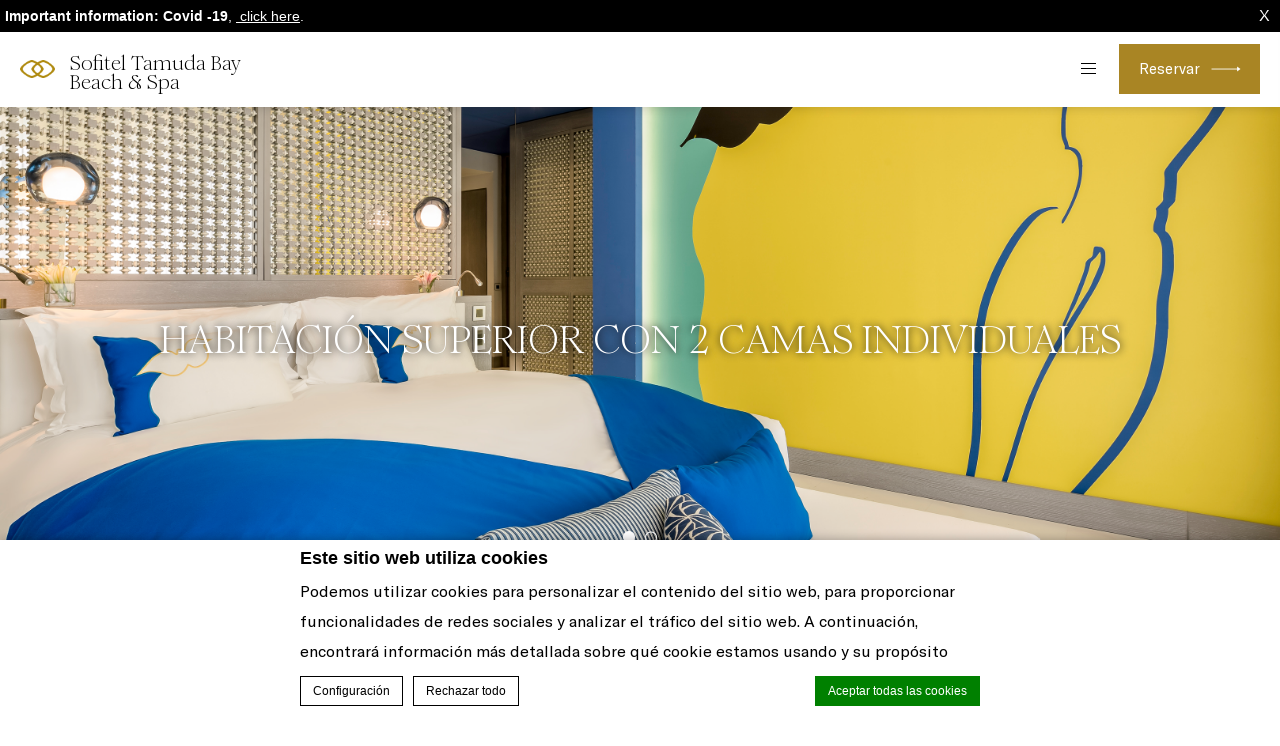

--- FILE ---
content_type: text/html; charset=UTF-8
request_url: https://www.sofitel-tamudabay.com/es/habitaciones/habitacion-superior-con-2-camas-individuales/
body_size: 18125
content:
<!doctype html>
<!--[if lt IE 7 ]><html class="ie ie6 lang_es csslang_es " lang="es-ES" prefix="og: http://ogp.me/ns#"><![endif]-->
<!--[if IE 7 ]><html class="ie ie7 lang_es csslang_es " lang="es-ES" prefix="og: http://ogp.me/ns#"><![endif]-->
<!--[if IE 8 ]><html class="ie ie8 lang_es csslang_es " lang="es-ES" prefix="og: http://ogp.me/ns#"><![endif]-->
<!--[if (gte IE 9)|!(IE)]><!-->
<html lang="es-ES" prefix="og: http://ogp.me/ns#" class="lang_es csslang_es ">
<!--<![endif]-->
<head>
	<meta charset="UTF-8">

	  <title>Sofitel Tamuda Bay Beach &amp; Spa - HABITACIÓN SUPERIOR CON 2 CAMAS INDIVIDUALES</title>
  <meta name="description" content="HABITACIÓN SUPERIOR CON 2 CAMAS INDIVIDUALES Y VISTAS A LA PISCINA Y EL JARDÍN."/>

	<meta name="viewport" content="user-scalable=no, width=device-width, initial-scale=1, maximum-scale=1">
	<meta http-equiv="X-UA-Compatible" content="IE=edge">
	<meta name="msapplication-tap-highlight" content="no">
	
	<script>
  var ajax_url = '/wp-admin/admin-ajax.php';
  var _choose_language = 'Elija su idioma';
  var _lang = 'es';
  var _is_mobile = false;
    var _hotel_name;
    _hotel_name = "2";</script>
	        <!-- DEdge Macaron plugin output ( macaron-utils.min.js ) -->
        <script no-loader type='text/javascript'>
            var dedge_macaron_enabled = true;
			!function(o){function _(n,e){return e.every(function(e){return-1!==n.indexOf(e)})}o.dedge_macaron_is_enabled=function(){return void 0!==o.dedge_macaron_enabled&&o.dedge_macaron_enabled},o.dedge_macaron_get_consent_categories=function(){if(!o.dedge_macaron_is_enabled())return["needed","prefs","stats","ads","unknown"];var e=function(e){e=("; "+document.cookie).split(`; ${e}=`);return 2===e.length?decodeURIComponent(e.pop().split(";").shift()):null}("_deCookiesConsent"),n=[];return n=!1!==e?JSON.parse(e):n},o.dedge_macaron_on_consent=function(e,n,d){d=d||function(){};function o(o,t,e,a){return function(e){var n;r||(o=Array.isArray(o)?o:[o],(n=dedge_macaron_get_consent_categories())&&n.length&&(_(n,o)||_(o,["any"]))?(r=!0,t(n,a,e)):d(n,a,e))}}var t,r=!1;document.addEventListener("_deCookiesConsentGivenVanilla",o(e,n,0,"consentgiven")),t=o(e,n,0,"docready"),/complete|loaded|interactive/.test(document.readyState)?t({detail:"DOMContentAlreadyLoaded"}):document.addEventListener("DOMContentLoaded",function(e){t(e)})},o.dedge_macaron_load_consent_dependent_sections=function(i){var s,e,n;"GIVEN"!==(i=i||"GIVEN")&&"DENIED"!==i||(s="[MacaronCDS("+i+")] ",e=function(){var r="data-macaron-consent-cat";"DENIED"===i&&(r="data-macaron-consent-denied-cat");var c=dedge_macaron_get_consent_categories(),e=jQuery('script[type="application/json"][data-macaron-aware="true"]['+r+"]");0<e.length&&e.each(function(e,n){var o=jQuery(this),t=o.attr(r),a=o.attr("id")||"unknown-"+i+"-"+e,e=(e=t.split(",")).map(function(e){return e.replace(/[^a-z]+/g,"")});if("GIVEN"===i?_(c,e):!_(c,e)){window.console&&console.log(s+"LOAD #"+a+" for "+t);try{var d=JSON.parse(o.text());o.after(d),o.remove()}catch(e){window.console&&console.log(s+"ERROR",e,o,t)}}else window.console&&console.log(s+"SKIP #"+a+". Required="+t+"; Current="+c.join(","))})},"undefined"==typeof jQuery?n=setInterval(function(){"undefined"!=typeof jQuery&&(clearInterval(n),e())},150):e())},o.dedge_macaron_on_consent("any",function(){o.dedge_macaron_load_consent_dependent_sections("GIVEN")}),o.dedge_macaron_on_consent("any",function(){o.dedge_macaron_load_consent_dependent_sections("DENIED")})}(window);        </script>
        <style type="text/css">html, body { opacity:0;visibility:hidden; }</style>

<!-- This site is optimized with the Yoast SEO plugin v9.1 - https://yoast.com/wordpress/plugins/seo/ -->
<link rel="canonical" href="https://www.sofitel-tamudabay.com/es/habitaciones/habitacion-superior-con-2-camas-individuales/" />
<meta property="og:locale" content="es_ES" />
<meta property="og:type" content="article" />
<meta property="og:title" content="HABITACIÓN SUPERIOR CON 2 CAMAS INDIVIDUALES - Sofitel Tamuda Bay Beach &amp; Spa" />
<meta property="og:description" content="HABITACIÓN SUPERIOR CON 2 CAMAS INDIVIDUALES Y VISTAS A LA PISCINA Y EL JARDÍN." />
<meta property="og:url" content="https://www.sofitel-tamudabay.com/es/habitaciones/habitacion-superior-con-2-camas-individuales/" />
<meta property="og:site_name" content="Sofitel Tamuda Bay Beach &amp; Spa" />
<meta property="og:image" content="https://www.sofitel-tamudabay.com/wp-content/uploads/sites/155/2022/04/4109-23-896x1024.jpg" />
<meta property="og:image:secure_url" content="https://www.sofitel-tamudabay.com/wp-content/uploads/sites/155/2022/04/4109-23-896x1024.jpg" />
<meta property="og:image:width" content="896" />
<meta property="og:image:height" content="1024" />
<meta name="twitter:card" content="summary_large_image" />
<meta name="twitter:description" content="HABITACIÓN SUPERIOR CON 2 CAMAS INDIVIDUALES Y VISTAS A LA PISCINA Y EL JARDÍN." />
<meta name="twitter:title" content="HABITACIÓN SUPERIOR CON 2 CAMAS INDIVIDUALES - Sofitel Tamuda Bay Beach &amp; Spa" />
<meta name="twitter:image" content="https://www.sofitel-tamudabay.com/wp-content/uploads/sites/155/2022/04/4109-23.jpg" />
<!-- / Yoast SEO plugin. -->

<link rel='dns-prefetch' href='//cdn.jsdelivr.net' />
<link rel='dns-prefetch' href='//s.w.org' />
<link rel='stylesheet' id='dedge-ribbon-css-css'  href='https://www.sofitel-tamudabay.com/wp-content/plugins/dedge-ribbon/assets/ribbon.css?' type='text/css' media='all' />
<link rel='https://api.w.org/' href='https://www.sofitel-tamudabay.com/es/wp-json/' />
<link rel='shortlink' href='https://www.sofitel-tamudabay.com/es/?p=1583' />
<link rel="alternate" type="application/json+oembed" href="https://www.sofitel-tamudabay.com/es/wp-json/oembed/1.0/embed?url=https%3A%2F%2Fwww.sofitel-tamudabay.com%2Fes%2Fhabitaciones%2Fhabitacion-superior-con-2-camas-individuales%2F" />
<link rel="alternate" type="text/xml+oembed" href="https://www.sofitel-tamudabay.com/es/wp-json/oembed/1.0/embed?url=https%3A%2F%2Fwww.sofitel-tamudabay.com%2Fes%2Fhabitaciones%2Fhabitacion-superior-con-2-camas-individuales%2F&#038;format=xml" />
<script no-loader>var accor_gmaps_jsapi_signed_url = "https:\/\/maps.googleapis.com\/maps\/api\/js?v=3&libraries=places&key=AIzaSyBJuG1E1gSCqx-pEFtOn0UFFYg4s11Zrwo"</script><meta name="accor_post_id" content="1583" />    <script>var _accor_ALL_status = true;</script>
        <script no-loader>var _accor_booking_measurement_start = new Date(); </script>
    <link rel="alternate" hreflang="en" href="https://www.sofitel-tamudabay.com/en/room-suites/superior-room-2-single-size-beds/" />
<link rel="alternate" hreflang="es-ES" href="https://www.sofitel-tamudabay.com/es/habitaciones/habitacion-superior-con-2-camas-individuales/" />

	<link rel="apple-touch-icon" sizes="57x57" href="https://www.sofitel-tamudabay.com/wp-content/themes/sofitel-template/images/favicon/apple-touch-icon-57x57.png">
<link rel="apple-touch-icon" sizes="60x60" href="https://www.sofitel-tamudabay.com/wp-content/themes/sofitel-template/images/favicon/apple-touch-icon-60x60.png">
<link rel="apple-touch-icon" sizes="72x72" href="https://www.sofitel-tamudabay.com/wp-content/themes/sofitel-template/images/favicon/apple-touch-icon-72x72.png">
<link rel="apple-touch-icon" sizes="76x76" href="https://www.sofitel-tamudabay.com/wp-content/themes/sofitel-template/images/favicon/apple-touch-icon-76x76.png">
<link rel="apple-touch-icon" sizes="114x114" href="https://www.sofitel-tamudabay.com/wp-content/themes/sofitel-template/images/favicon/apple-touch-icon-114x114.png">
<link rel="apple-touch-icon" sizes="120x120" href="https://www.sofitel-tamudabay.com/wp-content/themes/sofitel-template/images/favicon/apple-touch-icon-120x120.png">
<link rel="apple-touch-icon" sizes="144x144" href="https://www.sofitel-tamudabay.com/wp-content/themes/sofitel-template/images/favicon/apple-touch-icon-144x144.png">
<link rel="apple-touch-icon" sizes="152x152" href="https://www.sofitel-tamudabay.com/wp-content/themes/sofitel-template/images/favicon/apple-touch-icon-152x152.png">
<link rel="apple-touch-icon" sizes="180x180" href="https://www.sofitel-tamudabay.com/wp-content/themes/sofitel-template/images/favicon/apple-touch-icon-180x180.png">
<link rel="icon" type="image/png" href="https://www.sofitel-tamudabay.com/wp-content/themes/sofitel-template/images/favicon/favicon-32x32.png" sizes="32x32">
<link rel="icon" type="image/png" href="https://www.sofitel-tamudabay.com/wp-content/themes/sofitel-template/images/favicon/favicon-194x194.png" sizes="194x194">
<link rel="icon" type="image/png" href="https://www.sofitel-tamudabay.com/wp-content/themes/sofitel-template/images/favicon/favicon-96x96.png" sizes="96x96">
<link rel="icon" type="image/png" href="https://www.sofitel-tamudabay.com/wp-content/themes/sofitel-template/images/favicon/android-chrome-192x192.png" sizes="192x192">
<link rel="icon" type="image/png" href="https://www.sofitel-tamudabay.com/wp-content/themes/sofitel-template/images/favicon/favicon-16x16.png" sizes="16x16">
<link rel="manifest" href="https://www.sofitel-tamudabay.com/wp-content/themes/sofitel-template/images/favicon/manifest.json">
<link rel="mask-icon" href="https://www.sofitel-tamudabay.com/wp-content/themes/sofitel-template/images/favicon/safari-pinned-tab.svg" color="#5bbad5">
<link rel="shortcut icon" href="https://www.sofitel-tamudabay.com/wp-content/themes/sofitel-template/images/favicon/favicon.ico">
<meta name="msapplication-TileColor" content="#ffffff">
<meta name="msapplication-TileImage" content="https://www.sofitel-tamudabay.com/wp-content/themes/sofitel-template/images/favicon/mstile-144x144.png">
<meta name="msapplication-config" content="https://www.sofitel-tamudabay.com/wp-content/themes/sofitel-template/images/favicon/browserconfig.xml">
<meta name="theme-color" content="#ffffff">

	
</head>
<body class="page-template page-template-template-room page-template-template-room-php page page-id-1583 page-child parent-pageid-1578">
<div id="container">
	<div id="wrapper">

	<div id="seobar">
      <div>Sofitel Tamuda Bay Beach &amp; Spa - Hotel de lujo - HABITACIÓN SUPERIOR CON 2 CAMAS INDIVIDUALES</div>
  </div>

	<header id="header">
		<div id="hotel">

			<div id="logo">
	<a data-xiti="transverse::logo" href="https://www.sofitel-tamudabay.com/es/">
		<span class="big_logo">
			<img style="max-width: 190px; height: auto; width: auto;" alt="Sofitel Tamuda Bay Beach &amp; Spa"
				src="https://dq5r178u4t83b.cloudfront.net/wp-content/uploads/sites/155/2021/03/24075414/logo-sofitel-Tamuda-white.png" />
		</span>
		<span class="small_logo">
			<img width="35" height="18" alt="Sofitel Tamuda Bay Beach &amp; Spa"
				src="https://www.sofitel-tamudabay.com/wp-content/themes/sofitel-template/images/hr.png" />
			<span>Sofitel Tamuda Bay Beach &amp; Spa</span>
		</span>
	</a>
</div>
			<nav class="menu-main__nav">
		<ul class="menu-main__nav with_submenu">
					<li class="menu-main__li set active">
                    <a class="menu-main__a"
                       data-xiti-clic="N" data-xiti="transverse::navigation::[Habitaciones]"
                       href="https://www.sofitel-tamudabay.com/es/habitaciones/">
                        Habitaciones                    </a>
                    			<ul class="submenu">
				<li class="submenu_item "><a href="https://www.sofitel-tamudabay.com/es/habitaciones/habitacion-superior-con-cama-king-size-y-terraza-con-vistas-jardin-o-piscina/">HABITACIÓN SUPERIOR con cama king size</a></li><li class="submenu_item active"><a href="https://www.sofitel-tamudabay.com/es/habitaciones/habitacion-superior-con-2-camas-individuales/">HABITACIÓN SUPERIOR CON 2 CAMAS INDIVIDUALES</a></li><li class="submenu_item "><a href="https://www.sofitel-tamudabay.com/es/habitaciones/habitacion-luxury-con-una-cama-king-size/">HABITACIÓN LUXURY CON UNA CAMA KING SIZE</a></li><li class="submenu_item "><a href="https://www.sofitel-tamudabay.com/es/habitaciones/habitacion-luxury-con-2-camas-individuales/">HABITACIÓN LUXURY CON 2 CAMAS INDIVIDUALES</a></li><li class="submenu_item "><a href="https://www.sofitel-tamudabay.com/es/habitaciones/habitacion-magnifique/">HABITACIÓN MAGNIFIQUE</a></li><li class="submenu_item "><a href="https://www.sofitel-tamudabay.com/es/habitaciones/suite-junior-con-una-cama-king-size/">SUITE JUNIOR CON UNA CAMA KING SIZE</a></li><li class="submenu_item "><a href="https://www.sofitel-tamudabay.com/es/habitaciones/suite-prestige-spa-con-una-cama-queen-size/">SUITE PRESTIGE SPA CON UNA CAMA QUEEN SIZE</a></li><li class="submenu_item "><a href="https://www.sofitel-tamudabay.com/es/habitaciones/suite-beach-con-una-cama-king-size/">SUITE BEACH CON UNA CAMA KING SIZE</a></li><li class="submenu_item "><a href="https://www.sofitel-tamudabay.com/es/habitaciones/suite-opera-con-una-cama-king-size/">SUITE OPERA CON UNA CAMA KING SIZE</a></li><li class="submenu_item "><a href="https://www.sofitel-tamudabay.com/es/habitaciones/bungalo-signature-con-2-camas-king-size/">BUNGALÓ SIGNATURE CON 2 CAMAS KING SIZE</a></li>			</ul>
							</li>
								<li class="menu-main__li set ">
                    <a class="menu-main__a"
                       data-xiti-clic="N" data-xiti="transverse::navigation::[KOUDIAZ BAR]"
                       href="https://www.sofitel-tamudabay.com/es/koudiaz-bar/">
                        KOUDIAZ BAR                    </a>
                    				</li>
								<li class="menu-main__li set ">
                    <a class="menu-main__a"
                       data-xiti-clic="N" data-xiti="transverse::navigation::[Restauración]"
                       href="https://www.sofitel-tamudabay.com/es/restauracion/">
                        Restauración                    </a>
                    			<ul class="submenu">
				<li class="submenu_item "><a href="https://www.sofitel-tamudabay.com/es/restauracion/le-marche-des-saveurs/">LE MARCHE DES SAVEURS</a></li><li class="submenu_item "><a href="https://www.sofitel-tamudabay.com/es/restauracion/so-good/">So Good</a></li><li class="submenu_item "><a href="https://www.sofitel-tamudabay.com/es/restauracion/so-lounge/">So Lounge</a></li>			</ul>
							</li>
								<li class="menu-main__li set ">
                    <a class="menu-main__a"
                       data-xiti-clic="N" data-xiti="transverse::navigation::[Sofitel SPA]"
                       href="https://www.sofitel-tamudabay.com/es/sofitel-spa/">
                        Sofitel SPA                    </a>
                    			<ul class="submenu">
				<li class="submenu_item "><a href="https://www.sofitel-tamudabay.com/es/sofitel-spa/le-bar-a-vitamines/">Le BAR à vitamines</a></li>			</ul>
							</li>
								<li class="menu-main__li set ">
                    <a class="menu-main__a"
                       data-xiti-clic="N" data-xiti="transverse::navigation::[Réunions et évènements]"
                       href="https://www.sofitel-tamudabay.com/vos-reunions-et-evenements/">
                        Réunions et évènements                    </a>
                    				</li>
								<li class="menu-main__li set ">
                    <a class="menu-main__a"
                       data-xiti-clic="N" data-xiti="transverse::navigation::[Mariage and Célébrations]"
                       href="https://www.sofitel-tamudabay.com/mariage-et-celebrations/">
                        Mariage & Célébrations                    </a>
                    				</li>
						<li class="menu-main__li menu-main__li--hamburger set hamburger"><a href="javascript:void(0);"><span></span></a></li>
	</ul>
	</nav>
			<div id="extended_menu" class="menu-ext__nav">

		<ul class="menu-ext__li set">
        <li class="menu-ext__a homelink"><a href="https://www.sofitel-tamudabay.com/es/">Inicio</a></li>
						<li class="menu-ext__li set ">
					<a class="menu-ext__a" data-xiti-clic="N"
						href="https://www.sofitel-tamudabay.com/es/el-tour-virtual/"
						data-xiti="transverse::navigation::[El tour virtual]">
						El tour virtual					</a>
									</li>
								<li class="menu-ext__li set ">
					<a class="menu-ext__a" data-xiti-clic="N"
						href="https://www.sofitel-tamudabay.com/localisation/"
						data-xiti="transverse::navigation::[Localisation]">
						Localisation					</a>
									</li>
								<li class="menu-ext__li set ">
					<a class="menu-ext__a" data-xiti-clic="N"
						href="https://www.sofitel-tamudabay.com/activites/"
						data-xiti="transverse::navigation::[Activités]">
						Activités					</a>
									</li>
								<li class="menu-ext__li set ">
					<a class="menu-ext__a" data-xiti-clic="N"
						href="https://www.sofitel-tamudabay.com/galerie/"
						data-xiti="transverse::navigation::[Galerie]">
						Galerie					</a>
									</li>
								<li class="menu-ext__li set ">
					<a class="menu-ext__a" data-xiti-clic="N"
						href="https://www.sofitel-tamudabay.com/offres-speciales/"
						data-xiti="transverse::navigation::[Offres spéciales]">
						Offres spéciales					</a>
									</li>
				                    <li class="menu-ext__a boutiquelink"><a href="https://sofitelboutique.com/?utm_source=sofitel-site&utm_medium=property&utm_term=organic&utm_content=evergreen&utm_campaign=evergreen" target="_blank">Sofitel Boutique</a></li>
        	</ul>
	
	<div class="menu-ext__info">
	<div class="menu-ext__info-address address">
		Route de Sebta – 93 200 – M’diq Tétouan – Maroc <br>
		93200		M'diq Tétouan	</div>
	<div class="menu-ext__info-contact contact">
		<strong>Tel.:</strong>
		<span class="ltr">+212 5 39 71 62 00</span><br>
                    <strong>Fax:</strong>
            <span class="ltr">+212 5 39 71 62 01</span><br>
        
					<strong>Correo electrónico:</strong>
			<span class="ltr emails">
				<a class="mailto" href="mailto:H8216@sofitel.com">H8216@sofitel.com</a>			</span>
				</div>
</div>
	<div id="lang">
	<a href="javascript:void(0);"><span>Español</span></a>
	<ul class="languages"><li class="icl-en"><a href="https://www.sofitel-tamudabay.com/en/room-suites/superior-room-2-single-size-beds/" class="lang_sel_other">English</a></li><li class="icl-es"><a href="https://www.sofitel-tamudabay.com/es/habitaciones/habitacion-superior-con-2-camas-individuales/" class="lang_sel_sel">Español</a></li><li class="select">Vea este hotel en all.accor.com o en la web de la marca en otros idiomas : <select><option>Seleccione su idioma</option><option value="fr" data-url="https://sofitel.accor.com/fr/hotels/8216.html">Français</option><option value="de" data-url="https://sofitel.accor.com/de/hotels/8216.html">Deutsch</option><option value="it" data-url="https://sofitel.accor.com/it/hotels/8216.html">Italiano</option><option value="pt-br" data-url="https://sofitel.accor.com/pt-br/hotels/8216.html">Português (Brazil)</option><option value="id" data-url="https://all.accor.com/hotel/8216/index.id.shtml">Indonesia</option><option value="ja" data-url="https://all.accor.com/hotel/8216/index.ja.shtml">日本語</option><option value="pl" data-url="https://all.accor.com/hotel/8216/index.pl.shtml">Polski</option><option value="ru" data-url="https://all.accor.com/hotel/8216/index.ru.shtml">Русский</option><option value="zh-hans" data-url="https://sofitel.accor.com/zh/hotels/8216.html">简体中文</option><option value="pt" data-url="https://all.accor.com/hotel/8216/index.pt.shtml">Português</option><option value="nl" data-url="https://all.accor.com/hotel/8216/index.nl.shtml">Nederlands</option><option value="ko" data-url="https://all.accor.com/hotel/8216/index.ko.shtml">한국어</option><option value="tr" data-url="https://all.accor.com/hotel/8216/index.tr.shtml">Türkçe</option><option value="ar" data-url="https://all.accor.com/hotel/8216/index.ar.shtml">العربية</option><option value="th" data-url="https://all.accor.com/hotel/8216/index.th.shtml">ไทย</option><option value="sv" data-url="https://all.accor.com/hotel/8216/index.sv.shtml">Svenska</option></select></li></ul>
</div>
	<span class="book_close"></span>

</div>

		</div>
	</header>
	<div id="main_slideshow" class="loading">
			</div><div class="w-container"><!-- Generated by Accor Admin Customizations plugin -->
<div class="std_breadcrumb tpl_room"><ul itemscope itemtype="http://schema.org/BreadcrumbList" class="aac_bcrumb_list "><li itemprop="itemListElement" itemscope itemtype="http://schema.org/ListItem" class="aac_bcrumb_itm el_0 pid_1002 typ_home"><a itemprop="item" href="https://www.sofitel-tamudabay.com/es/"><span itemprop="name">Inicio</span></a><meta itemprop="position" content="1"/></li><li itemprop="itemListElement" itemscope itemtype="http://schema.org/ListItem" class="aac_bcrumb_itm el_1 pid_1578 typ_ancestor"><a itemprop="item" href="https://www.sofitel-tamudabay.com/es/habitaciones/"><span itemprop="name">Habitaciones</span></a><meta itemprop="position" content="2"/></li><li itemprop="itemListElement" itemscope itemtype="http://schema.org/ListItem" class="aac_bcrumb_itm el_2 pid_1583 typ_self"><a itemprop="item" href="https://www.sofitel-tamudabay.com/es/habitaciones/habitacion-superior-con-2-camas-individuales/"><span itemprop="name">HABITACIÓN SUPERIOR CON 2 CAMAS INDIVIDUALES</span></a><meta itemprop="position" content="3"/></li></ul></div></div>
<div class="w-container room-content">
	<h1 class="slideshow_title">HABITACIÓN SUPERIOR CON 2 CAMAS INDIVIDUALES</h1>
	<div class="high wp__thecontent"><p>HABITACIÓN SUPERIOR CON 2 CAMAS INDIVIDUALES Y VISTAS A LA PISCINA Y EL JARDÍN.</p>
</div>
	        <div class="book"><a data-xiti="rooms::roomstype::bookthisroom" href="javascript:void(0);" class="btn book_room">Reservar esta habitación</a></div>
	</div>

<div id="services" style="background-image:url()">
	<div class="service">
		<h2>Características de la habitación</h2>
		<div>
			<div>
			<ul>
				<li>Sofitel MyBed</li>
							<li>Baño con ducha y bañera</li>
							<li>WIFI</li>
							<li>TV de 40"</li>
							<li>Sistema de sonido Bose</li>
							<li>Café Nespresso, té Wright</li>
							<li>Minibar</li>
							<li>Caja fuerte y sofá para un niño</li>
							<li></li>
			</ul>			</div>
		</div>
			</div>
</div>
<div id="stay_in_touch" class="social-section">
	<div class="w-container social-section__wrapper">
		<h2 class="social-section__title">
			Síganos		</h2>
		<p class="social-section__body">
			Sea le primero en enterarse de todas las noticias y los eventos.		</p>
		<ul class="social-section__ul">
								<li class="social-section__li social-section__li--facebook">
						<a class="social-section__a" href="https://www.facebook.com/SofitelTamudaBay" target="_blank"
							data-xiti-clic="S" data-xiti="transverse::footer::facebook">
							<img alt="facebook" width="50" height="50"
								src="https://www.sofitel-tamudabay.com/wp-content/themes/sofitel-template/images/icon-facebook-black.svg" class="social-section__img" >
						</a>
					</li>					<li class="social-section__li social-section__li--instagram">
						<a class="social-section__a" href="https://www.instagram.com/sofiteltamudabay/" target="_blank"
							data-xiti-clic="S" data-xiti="transverse::footer::instagram">
							<img alt="instagram" width="50" height="50"
								src="https://www.sofitel-tamudabay.com/wp-content/themes/sofitel-template/images/icon-instagram-black.svg" class="social-section__img" >
						</a>
					</li>					<li class="social-section__li social-section__li--whatsapp">
						<a class="social-section__a" href="https://api.whatsapp.com/send?phone=212 663061103" target="_blank"
							data-xiti-clic="S" data-xiti="transverse::footer::whatsapp">
							<img alt="whatsapp" width="43" height="43"
								src="https://www.sofitel-tamudabay.com/wp-content/themes/sofitel-template/images/icon-whatsapp-black.svg" class="social-section__img" >
						</a>
					</li>		</ul>
	</div>
</div>

<footer id="footer" class="section">
  <div class="w-container">

    
    <div>

      <ul class='footer-custom__ul'>
<li class="footer-custom__li footer-custom__li--visite-virtuelle"><a class="footer-custom__a" href="https://www.3wdev.ma/demo/sofiteltamuda/" rel="external" target="_blank">Visite Virtuelle</a></li>
</ul>

      
    </div>

    	<div class="mobile_apps">
		<div>
			<h2 class="nodoubleletters">Accor All App</h2>
			<div id="mobile_apps"><ul class="mobile_apps"><li class="google"><a target="_blank" rel="external" href="https://bok7.app.link/Xicm2GPq5W?%243p=a_custom_152976&~customer_keyword=Owned&~customer_placement=site&~customer_ad_name=Footer_minisite&~customer_ad_set_name=Sofitel">&nbsp;</a></li><li class="apple"><a target="_blank" rel="external" href="https://bok7.app.link/Xicm2GPq5W?%243p=a_custom_152976&~customer_keyword=Owned&~customer_placement=site&~customer_ad_name=Footer_minisite&~customer_ad_set_name=Sofitel">&nbsp;</a></li></ul></div><script>var _mobile_app_string = 'find all your <strong>sofitel hotels</strong> <span><small>in</small> the mobile app<strong>accorhotels</strong> </span>';</script>
		</div>
	</div>
  </div>

  <div id="copyright" class="copyright">
	<div class="w-container copyright__wrapper">
		<p>&copy; sofitel 2025. El símbolo de la elegancia francesa en la hospitalidad de lujo en todo el mundo            &nbsp;|&nbsp;<a rel="nofollow" target="_blank" href="https://www.d-edge.com/?utm_source=Accor_hotel_website&utm_medium=link&utm_campaign=credits">Website Design</a>                |
                <a href="https://all.accor.com/web-accessibility/index.en.shtml" target="_blank">Accessibility</a>
                   </p>
	</div>
</div>  </footer>


  <div class="main_slideshow">
    <ul class="cycle">
                <li>
            <img
                
 srcset="https://dq5r178u4t83b.cloudfront.net/wp-content/uploads/sites/155/2022/04/08115251/4109-23-262x300.jpg 262w, https://dq5r178u4t83b.cloudfront.net/wp-content/uploads/sites/155/2022/04/08115251/4109-23-768x878.jpg 768w, https://dq5r178u4t83b.cloudfront.net/wp-content/uploads/sites/155/2022/04/08115251/4109-23-896x1024.jpg 896w, https://dq5r178u4t83b.cloudfront.net/wp-content/uploads/sites/155/2022/04/08115251/4109-23-407x465.jpg 407w, https://dq5r178u4t83b.cloudfront.net/wp-content/uploads/sites/155/2022/04/08115251/4109-23-538x615.jpg 538w, https://dq5r178u4t83b.cloudfront.net/wp-content/uploads/sites/155/2022/04/08115251/4109-23.jpg 2x" 
sizes="(min-width: 300w) 300w, (min-width: 768w) 768w, (min-width: 1024w) 1024w, (min-width: 1200w) 1200w" 
                    class="resp" src="https://dq5r178u4t83b.cloudfront.net/wp-content/uploads/sites/155/2022/04/08115251/4109-23-407x465.jpg" width="407"
                    height="465"
                    alt="habitacion-superior-con-2-camas-individuales">
          </li>
                  <li>
            <img
                
 srcset="https://dq5r178u4t83b.cloudfront.net/wp-content/uploads/sites/155/2022/04/08115557/3865-17-200x300.jpg 200w, https://dq5r178u4t83b.cloudfront.net/wp-content/uploads/sites/155/2022/04/08115557/3865-17-768x1154.jpg 768w, https://dq5r178u4t83b.cloudfront.net/wp-content/uploads/sites/155/2022/04/08115557/3865-17-681x1024.jpg 681w, https://dq5r178u4t83b.cloudfront.net/wp-content/uploads/sites/155/2022/04/08115557/3865-17-309x465.jpg 309w, https://dq5r178u4t83b.cloudfront.net/wp-content/uploads/sites/155/2022/04/08115557/3865-17-409x615.jpg 409w, https://dq5r178u4t83b.cloudfront.net/wp-content/uploads/sites/155/2022/04/08115557/3865-17.jpg 2x" 
sizes="(min-width: 300w) 300w, (min-width: 768w) 768w, (min-width: 1024w) 1024w, (min-width: 1200w) 1200w" 
                    class="resp" src="https://dq5r178u4t83b.cloudfront.net/wp-content/uploads/sites/155/2022/04/08115557/3865-17-309x465.jpg" width="309"
                    height="465"
                    alt="habitacion-superior-con-2-camas-individuales">
          </li>
            </ul>
          <div id="paging">
        <div></div>
      </div>      </div>
  
	<a href="javascript:void(0);" data-xiti="transverse::book" id="book_button" data-wording="Reservar una habitación" class="">Reservar</a>
<div id="book_panel">
	<div class="title">
		<div class="hotelname">Sofitel Tamuda Bay Beach &amp; Spa</div>
		<div class="bookyourstay">Reserve su alojamiento</div>
	</div>
	<form id="bookingform-popin" class="singledp bf_multiroom clearfix bf_multiroom-singledp">
   <!-- Single datepicker check in/out -->
   <div class="bf_field bf_checkinout ">
       <div class="checkinout_wrapper"><div class="checkinout"></div></div>
       <div class="field">
       	<label>Llegada</label>
       	<div class="checkin"></div>
       </div>
       <div class="field">
          	<label>Salida</label>
       	<div class="checkout"></div>
       </div>
   </div>
    <input type="hidden" name="goto" value="search_all_stays" />

        <div class="bf_fields bf_dates">
			<p>Desde <span id="startDate"></span> &nbsp;&nbsp;a <span id="endDate"></span></p>
		</div>
        <div class="bf_fields">
            <script id="bf_room_fields_template" type="text/html" style="display:none;" no-loader >
                <div class="bf_room_NNN_container bf_room_container">
                    <div class="bf_room_title">Room {NNN}</div>
                    <!-- Number of adults -->
                    <div class="bf_field bf_room_NNN_adultNumber bf_select ">
                        <label for="room_NNN_adultNumber_select" class="bf_label">Adultos</label>
                        <select name="room[NNN].adultNumber" id="room_NNN_adultNumber_select" class="bf_input_select ">
                            <option value="1" selected="selected">1</option><option value="2">2</option><option value="3">3</option><option value="4">4</option>
                        </select>
                    </div>
                    <!-- Number of children -->
                    <div class="bf_field bf_room_NNN_childrenNumber bf_select ">
                        <label for="room_NNN_childrenNumber_select" class="bf_label">Niños</label>
                        <select name="room[NNN].childrenNumber" id="room_NNN_childrenNumber_select" class="bf_input_select ">
                            <option value="0" selected="selected">0</option><option value="1">1</option><option value="2">2</option><option value="3">3</option>
                        </select>
                    </div>
                    <div class="bf_room_NNN_childrenages bf_childrenages">
                        <div class="bf_ca_wrap">
                        	<div class="bf_field bf_room_NNN_childrenAge0 bf_select " style="display:none;">
                        	    <label class="bf_label">Edad de los niños</label>
                        	    <select name="room[NNN].childrenAge[0]" id="room_NNN_childrenAge0_select" class="bf_input_select ">
                        	        <option value="0" selected="selected">0</option><option value="1">1</option><option value="2">2</option><option value="3">3</option><option value="4">4</option><option value="5">5</option><option value="6">6</option><option value="7">7</option><option value="8">8</option><option value="9">9</option><option value="10">10</option><option value="11">11</option><option value="12">12</option>
                        	    </select>
                        	</div>
                        	<div class="bf_field bf_room_NNN_childrenAge1 bf_select " style="display:none;">
                        	    <select name="room[NNN].childrenAge[1]" id="room_NNN_childrenAge1_select" class="bf_input_select ">
                        	        <option value="0" selected="selected">0</option><option value="1">1</option><option value="2">2</option><option value="3">3</option><option value="4">4</option><option value="5">5</option><option value="6">6</option><option value="7">7</option><option value="8">8</option><option value="9">9</option><option value="10">10</option><option value="11">11</option><option value="12">12</option>
                        	    </select>
                        	</div>
                        	<div class="bf_field bf_room_NNN_childrenAge2 bf_select " style="display:none;">
                        	    <select name="room[NNN].childrenAge[2]" id="room_NNN_childrenAge2_select" class="bf_input_select ">
                        	        <option value="0" selected="selected">0</option><option value="1">1</option><option value="2">2</option><option value="3">3</option><option value="4">4</option><option value="5">5</option><option value="6">6</option><option value="7">7</option><option value="8">8</option><option value="9">9</option><option value="10">10</option><option value="11">11</option><option value="12">12</option>
                        	    </select>
                        	</div>
                        </div>                    </div>
                </div>
            </script>
            <!-- Number of rooms -->
            <div class="bf_field bf_roomNumber bf_select ">
                <label for="roomNumber_select" class="bf_label">Habitaciones</label>
                <select name="roomNumber" id="roomNumber_select" class="bf_input_select ">
                    <option value="1" selected="selected">1</option><option value="2">2</option><option value="3">3</option>
                </select>
            </div>            <div class="bf_roomscontainer">
                <div class="bf_room_0_container bf_room_container">
                    <div class="bf_room_title">Room 1</div>
                    <!-- Number of adults -->
                    <div class="bf_field bf_room_0_adultNumber bf_select ">
                        <label for="room_0_adultNumber_select" class="bf_label">Adultos</label>
                        <select name="room[0].adultNumber" id="room_0_adultNumber_select" class="bf_input_select ">
                            <option value="1" selected="selected">1</option><option value="2">2</option><option value="3">3</option><option value="4">4</option>
                        </select>
                    </div>                    <!-- Number of children -->
                    <div class="bf_field bf_room_0_childrenNumber bf_select ">
                        <label for="room_0_childrenNumber_select" class="bf_label">Niños</label>
                        <select name="room[0].childrenNumber" id="room_0_childrenNumber_select" class="bf_input_select ">
                            <option value="0" selected="selected">0</option><option value="1">1</option><option value="2">2</option><option value="3">3</option>
                        </select>
                    </div>                    <div class="bf_room_0_childrenages bf_childrenages">
                        
                        <div class="bf_ca_wrap">
                        	<div class="bf_field bf_room_0_childrenAge0 bf_select " style="display:none">
                        	    <label class="bf_label">Edad de los niños</label>
                        	    <select name="room[0].childrenAge[0]" id="room_0_childrenAge0_select" class="bf_input_select ">
                        	        <option value="0" selected="selected">0</option><option value="1">1</option><option value="2">2</option><option value="3">3</option><option value="4">4</option><option value="5">5</option><option value="6">6</option><option value="7">7</option><option value="8">8</option><option value="9">9</option><option value="10">10</option><option value="11">11</option><option value="12">12</option>
                        	    </select>
                        	</div>
                        	<div class="bf_field bf_room_0_childrenAge1 bf_select " style="display:none">
                        	    <select name="room[0].childrenAge[1]" id="room_0_childrenAge1_select" class="bf_input_select ">
                        	        <option value="0" selected="selected">0</option><option value="1">1</option><option value="2">2</option><option value="3">3</option><option value="4">4</option><option value="5">5</option><option value="6">6</option><option value="7">7</option><option value="8">8</option><option value="9">9</option><option value="10">10</option><option value="11">11</option><option value="12">12</option>
                        	    </select>
                        	</div>
                        	<div class="bf_field bf_room_0_childrenAge2 bf_select " style="display:none">
                        	    <select name="room[0].childrenAge[2]" id="room_0_childrenAge2_select" class="bf_input_select ">
                        	        <option value="0" selected="selected">0</option><option value="1">1</option><option value="2">2</option><option value="3">3</option><option value="4">4</option><option value="5">5</option><option value="6">6</option><option value="7">7</option><option value="8">8</option><option value="9">9</option><option value="10">10</option><option value="11">11</option><option value="12">12</option>
                        	    </select>
                        	</div>
                        </div>                    </div>
                </div>            </div>

            <!-- fidelityCardNumber -->
            <div class="bf_field bf_fidelityCardNumber bf_text ">
                <label for="fidelityCardNumber_dp" class="bf_label">Programa de fidelidad</label>
                <input type="text" name="fidelityCardNumber" id="fidelityCardNumber_dp" value="" class="bf_input_text " />
            </div>            <!-- preferredCode -->
            <div class="bf_field bf_preferredCode bf_text ">
                <label for="preferredCode_dp" class="bf_label">Código preferencial</label>
                <input type="text" name="preferredCode" id="preferredCode_dp" value="" class="bf_input_text " />
            </div>
                <input type="hidden" name="brand" value="sofitel">
                <input type="hidden" name="destination" value="8216">
            
                <input type="hidden" name="dayIn" value="14">
                <input type="hidden" name="monthIn" value="12">
                <input type="hidden" name="yearIn" value="2025">
                <input type="hidden" name="nightNb" value="1">
            
			<input type="submit" class="submit" value="Reservar ahora" />
        </div>


</form>	<span class="book_close"></span>
</div>

<div id="gallery_popin"></div>

<div class="book_overlay"></div>

</div><!-- #wrapper -->
</div><!-- #container -->

<link rel="preload" href="https://www.sofitel-tamudabay.com/wp-content/themes/sofitel-template/css/jquery-ui.base.min.css" as="style" onload="this.rel='stylesheet'">
					<noscript><link rel="stylesheet" href="https://www.sofitel-tamudabay.com/wp-content/themes/sofitel-template/css/jquery-ui.base.min.css"></noscript><link rel="preload" href="https://www.sofitel-tamudabay.com/wp-content/themes/sofitel-template/css/reset.css" as="style" onload="this.rel='stylesheet'">
					<noscript><link rel="stylesheet" href="https://www.sofitel-tamudabay.com/wp-content/themes/sofitel-template/css/reset.css"></noscript><link rel="preload" href="https://www.sofitel-tamudabay.com/wp-content/themes/sofitel-template/css/jquery.fancybox.css" as="style" onload="this.rel='stylesheet'">
					<noscript><link rel="stylesheet" href="https://www.sofitel-tamudabay.com/wp-content/themes/sofitel-template/css/jquery.fancybox.css"></noscript><link rel="preload" href="https://www.sofitel-tamudabay.com/wp-content/themes/sofitel-template/css/custom.css" as="style" onload="this.rel='stylesheet'">
					<noscript><link rel="stylesheet" href="https://www.sofitel-tamudabay.com/wp-content/themes/sofitel-template/css/custom.css"></noscript>
		<script>
		/*! loadCSS: load a CSS file asynchronously. [c]2016 @scottjehl, Filament Group, Inc. Licensed MIT */
		(function(w){
			"use strict";
			/* exported loadCSS */
			var loadCSS = function( href, before, media ){
				// Arguments explained:
				// `href` [REQUIRED] is the URL for your CSS file.
				// `before` [OPTIONAL] is the element the script should use as a reference for injecting our stylesheet <link> before
					// By default, loadCSS attempts to inject the link after the last stylesheet or script in the DOM. However, you might desire a more specific location in your document.
				// `media` [OPTIONAL] is the media type or query of the stylesheet. By default it will be 'all'
				var doc = w.document;
				var ss = doc.createElement( "link" );
				var ref;
				if( before ){
					ref = before;
				}
				else {
					var refs = ( doc.body || doc.getElementsByTagName( "head" )[ 0 ] ).childNodes;
					ref = refs[ refs.length - 1];
				}

				var sheets = doc.styleSheets;
				ss.rel = "stylesheet";
				ss.href = href;
				// temporarily set media to something inapplicable to ensure it'll fetch without blocking render
				ss.media = "only x";

				// wait until body is defined before injecting link. This ensures a non-blocking load in IE11.
				function ready( cb ){
					if( doc.body ){
						return cb();
					}
					setTimeout(function(){
						ready( cb );
					});
				}
				// Inject link
					// Note: the ternary preserves the existing behavior of "before" argument, but we could choose to change the argument to "after" in a later release and standardize on ref.nextSibling for all refs
					// Note: `insertBefore` is used instead of `appendChild`, for safety re: http://www.paulirish.com/2011/surefire-dom-element-insertion/
				ready( function(){
					ref.parentNode.insertBefore( ss, ( before ? ref : ref.nextSibling ) );
				});
				// A method (exposed on return object for external use) that mimics onload by polling until document.styleSheets until it includes the new sheet.
				var onloadcssdefined = function( cb ){
					var resolvedHref = ss.href;
					var i = sheets.length;
					while( i-- ){
						if( sheets[ i ].href === resolvedHref ){
							return cb();
						}
					}
					setTimeout(function() {
						onloadcssdefined( cb );
					});
				};

				function loadCB(){
					if( ss.addEventListener ){
						ss.removeEventListener( "load", loadCB );
					}
					ss.media = media || "all";
				}

				// once loaded, set link's media back to `all` so that the stylesheet applies once it loads
				if( ss.addEventListener ){
					ss.addEventListener( "load", loadCB);
				}
				ss.onloadcssdefined = onloadcssdefined;
				onloadcssdefined( loadCB );
				return ss;
			};
			// commonjs
			if( typeof exports !== "undefined" ){
				exports.loadCSS = loadCSS;
			}
			else {
				w.loadCSS = loadCSS;
			}
		}( typeof global !== "undefined" ? global : this ));

		/* CSS rel=preload polyfill (from src/cssrelpreload.js) */
		/* CSS rel=preload polyfill. Depends on loadCSS function */
		(function( w ){
		  // rel=preload support test
		  if( !w.loadCSS ){
		    return;
		  }
		  var rp = loadCSS.relpreload = {};
		  rp.support = function(){
		    try {
		      return w.document.createElement("link").relList.supports( "preload" );
		    } catch (e) {}
		  };

		  // loop preload links and fetch using loadCSS
		  rp.poly = function(){
		    var links = w.document.getElementsByTagName( "link" );
		    for( var i = 0; i < links.length; i++ ){
		      var link = links[ i ];
		      if( link.rel === "preload" && link.getAttribute( "as" ) === "style" ){
		        w.loadCSS( link.href, link );
		        link.rel = null;
		      }
		    }
		  };

		  // if link[rel=preload] is not supported, we must fetch the CSS manually using loadCSS
		  if( !rp.support() ){
		    rp.poly();
		    var run = w.setInterval( rp.poly, 300 );
		    if( w.addEventListener ){
		      w.addEventListener( "load", function(){
		        w.clearInterval( run );
		      } )
		    }
		  }
		}( this ));

		</script>	<script type="text/javascript" no-loader>
		window.accorBookingArgs = {"brand":"sofitel","destination":"8216","code_langue":"es","merchantid":"MS-8216","force_currency":false,"sbe_enable":false,"useAccorTrackingDecorator":true};
	</script>
	        <!-- Accor Tracking Decorator by accor booking plugin-->
        <script type="text/javascript" no-loader>
            // Create the variable if it doesn't exist
            var _AccorTrackingDecorator = _AccorTrackingDecorator || {};

            _AccorTrackingDecorator.config = {"merchantid":"MS-8216","hotelID":"8216","handleGoogleAnalytics":true,"autoDecorate":true,"debug":false,"isBrandSite":false,"brandName":"sofitel"};

                    // Added by accor Admin Customizations plugin
        _AccorTrackingDecorator.config.postDecorateCallback = function (params) {
            if (typeof params == 'object') {
                params.origin = "sofitel";
            }
            return params;
        };
                </script>
                    <script async src="//staticaws.fbwebprogram.com/accor_tracking_decorator/decorator.js"></script>
            <div id="_dedge-ribbon-content"  data-cookie="false" data-cookieduration="1" data-position="top" style="display:none;">
                        <div class="_dedge-ribbon-inner __inner">
                            <div class="_dedge-ribbon-content"><strong>Important information: Covid -19</strong>, <a href="https://all.accor.com/event/information.en.shtml?merchantid=MS-SEBEL&amp;sourceid=Direct_Access&amp;gacid=629138755.1615888915&amp;_ga=2.39163235.1592884683.1615888915-629138755.1615888915" target="_blank" rel="noopener noreferrer"> click here</a>.

&nbsp;</div>
                            <a href="javascript:;" id="_dedge-ribbon-close" title="Hide Message">X</a>
                        </div>
                    </div><style id="_dedge-ribbon-settings-css">._dedge-ribbon {background-color: #000; }._dedge-ribbon, ._dedge-ribbon a { color: #FFF !important; }</style><style id="_dedge-ribbon-custom-css">/* Example:
html._has_dedge_ribbon_top .something {top: 50px; }
*/</style>    <script>
        var hiddenButton = "0";
    </script>
            <!-- ACCOR APP PUSH -->
        <div class="__aap_container __aap_theme_sofitel-template" style="display: none;">
            <div class="__aap_banner">
                <a class="__aap_link" href="https://bok7.app.link/dhyTBSZo3W?%243p=a_custom_152976&amp;~customer_keyword=Owned&amp;~customer_placement=site&amp;~customer_ad_name=Smart_app_banner_minisite&amp;~customer_ad_set_name=Sofitel" target="_blank">
                    <span class="__aap_logo"></span>
                    <span class="__aap_message">Lo mejor de Sofitel con la app Accor</span>
                </a>
                <a class="__aap_close" href="javascript:void(0);">Close</a>
            </div>
        </div>
        <style>.__aap_banner,.__aap_link{-webkit-box-direction:normal;-webkit-box-orient:horizontal}.__aap_container{position:fixed;top:0;left:0;width:100%;z-index:999999999;background:#ccc;padding:0 5px;height:70px;-webkit-box-sizing:border-box;-moz-box-sizing:border-box;box-sizing:border-box;display:-webkit-box;display:-webkit-flex;display:-moz-flex;display:-ms-flexbox;display:flex;-webkit-box-pack:center;-ms-flex-pack:center;-webkit-justify-content:center;-moz-justify-content:center;justify-content:center;-webkit-box-align:center;-ms-flex-align:center;-webkit-align-items:center;-moz-align-items:center;align-items:center}.__aap_container *{-webkit-box-sizing:border-box;-moz-box-sizing:border-box;box-sizing:border-box}.__aap_banner{-webkit-border-radius:10px;-moz-border-radius:10px;border-radius:10px;background:#fff;padding:5px 5px 7px;-webkit-box-shadow:1px 1px 2px rgba(0,0,0,.3);-moz-box-shadow:1px 1px 2px rgba(0,0,0,.3);box-shadow:1px 1px 2px rgba(0,0,0,.3);display:-webkit-box;display:-webkit-flex;display:-moz-flex;display:-ms-flexbox;display:flex;-webkit-flex-direction:row;-moz-flex-direction:row;-ms-flex-direction:row;flex-direction:row;-webkit-box-align:center;-ms-flex-align:center;-webkit-align-items:center;-moz-align-items:center;align-items:center;-webkit-box-pack:justify;-ms-flex-pack:justify;-webkit-justify-content:space-between;-moz-justify-content:space-between;justify-content:space-between}.__aap_close,.__aap_logo{text-decoration:none;background-color:transparent;background-attachment:scroll;background-repeat:no-repeat;background-position:center center}.__aap_banner:after,.__aap_banner:before{content:'';display:table;clear:both}.__aap_link{display:-webkit-box;display:-webkit-flex;display:-moz-flex;display:-ms-flexbox;display:flex;-webkit-flex-direction:row;-moz-flex-direction:row;-ms-flex-direction:row;flex-direction:row;-webkit-box-align:center;-ms-flex-align:center;-webkit-align-items:center;-moz-align-items:center;align-items:center;text-decoration:none}.__aap_link:after,.__aap_link:before{content:'';display:table;clear:both}.__aap_logo{-webkit-box-flex:0;-webkit-flex-grow:0;-moz-flex-grow:0;-ms-flex-positive:0;flex-grow:0;-webkit-flex-shrink:0;-moz-flex-shrink:0;-ms-flex-negative:0;flex-shrink:0;-webkit-flex-basis:40px;-moz-flex-basis:40px;-ms-flex-preferred-size:40px;flex-basis:40px;background-image:url(/wp-content/plugins/accor-app-push/img/accor-logo.svg);background-size:contain;height:50px;width:50px;margin-right:10px}html.lang_ar .__aap_logo{margin-right:0;margin-left:10px}.__aap_message{font-size:14px;line-height:140%;color:#333;font-style:normal;font-weight:400;text-decoration:none}.__aap_close{display:block;width:34px;height:34px;overflow:hidden;text-indent:-9999px;margin-top:-3px;background-image:url(/wp-content/plugins/accor-app-push/img/close.svg);background-size:15px}html.__aap_banner_visible .__aap_container{z-index:9000;background:#382e2c}html.__aap_banner_visible #container{margin-top:70px}html.__aap_banner_visible #header{top:70px}html.__aap_banner_visible .__aap_message{font-family:"GT America LV", sans-serif;font-size:18px;color:#000}
</style>
        <script no-loader>!function(i,a,o){if(void 0!==i&&void 0!==a){i.constructor!==Array&&(i=[i]),void 0===o&&(o=100);var e=function(i){i=i.split(".");for(var a=window[i.shift()];a&&i.length;)a=a[i.shift()];return void 0!==a},n="$_onAvailableIntervals",t="$_onAvailableCallbacks";window[n]=window[n]||[],window[t]=window[t]||[],window[t].push(a);var r=window[t].length-1;window[n].push(setInterval((c=r,s=i,function(){for(var i=!0,a=0;a<s.length;a++)i=i&&e(s[a]);i&&(clearInterval(window[n][c]),void 0!==window[t][c]&&window[t][c]())}),o))}var c,s}(["jQuery"],function(){var c;(c=jQuery)(document).ready(function(){var i="__aap_banner_visible",e="aap_banner_closed",a=c("html"),o=c(".__aap_container"),n=c(".__aap_close"),t=c(".__aap_link");function r(){!function(i,a,o){var e="";if(o){var n=new Date;n.setTime(n.getTime()+24*o*60*60*1e3),e="; expires="+n.toUTCString()}document.cookie=i+"="+(a||"")+e+"; path=/"}(e,"YES",60),o.fadeOut("fast"),a.removeClass(i)}(function(){if(a=!1,i=navigator.userAgent||navigator.vendor||window.opera,(/(android|bb\d+|meego).+mobile|avantgo|bada\/|blackberry|blazer|compal|elaine|fennec|hiptop|iemobile|ip(hone|od)|iris|kindle|lge |maemo|midp|mmp|mobile.+firefox|netfront|opera m(ob|in)i|palm( os)?|phone|p(ixi|re)\/|plucker|pocket|psp|series(4|6)0|symbian|treo|up\.(browser|link)|vodafone|wap|windows ce|xda|xiino|android|ipad|playbook|silk/i.test(i)||/1207|6310|6590|3gso|4thp|50[1-6]i|770s|802s|a wa|abac|ac(er|oo|s\-)|ai(ko|rn)|al(av|ca|co)|amoi|an(ex|ny|yw)|aptu|ar(ch|go)|as(te|us)|attw|au(di|\-m|r |s )|avan|be(ck|ll|nq)|bi(lb|rd)|bl(ac|az)|br(e|v)w|bumb|bw\-(n|u)|c55\/|capi|ccwa|cdm\-|cell|chtm|cldc|cmd\-|co(mp|nd)|craw|da(it|ll|ng)|dbte|dc\-s|devi|dica|dmob|do(c|p)o|ds(12|\-d)|el(49|ai)|em(l2|ul)|er(ic|k0)|esl8|ez([4-7]0|os|wa|ze)|fetc|fly(\-|_)|g1 u|g560|gene|gf\-5|g\-mo|go(\.w|od)|gr(ad|un)|haie|hcit|hd\-(m|p|t)|hei\-|hi(pt|ta)|hp( i|ip)|hs\-c|ht(c(\-| |_|a|g|p|s|t)|tp)|hu(aw|tc)|i\-(20|go|ma)|i230|iac( |\-|\/)|ibro|idea|ig01|ikom|im1k|inno|ipaq|iris|ja(t|v)a|jbro|jemu|jigs|kddi|keji|kgt( |\/)|klon|kpt |kwc\-|kyo(c|k)|le(no|xi)|lg( g|\/(k|l|u)|50|54|\-[a-w])|libw|lynx|m1\-w|m3ga|m50\/|ma(te|ui|xo)|mc(01|21|ca)|m\-cr|me(rc|ri)|mi(o8|oa|ts)|mmef|mo(01|02|bi|de|do|t(\-| |o|v)|zz)|mt(50|p1|v )|mwbp|mywa|n10[0-2]|n20[2-3]|n30(0|2)|n50(0|2|5)|n7(0(0|1)|10)|ne((c|m)\-|on|tf|wf|wg|wt)|nok(6|i)|nzph|o2im|op(ti|wv)|oran|owg1|p800|pan(a|d|t)|pdxg|pg(13|\-([1-8]|c))|phil|pire|pl(ay|uc)|pn\-2|po(ck|rt|se)|prox|psio|pt\-g|qa\-a|qc(07|12|21|32|60|\-[2-7]|i\-)|qtek|r380|r600|raks|rim9|ro(ve|zo)|s55\/|sa(ge|ma|mm|ms|ny|va)|sc(01|h\-|oo|p\-)|sdk\/|se(c(\-|0|1)|47|mc|nd|ri)|sgh\-|shar|sie(\-|m)|sk\-0|sl(45|id)|sm(al|ar|b3|it|t5)|so(ft|ny)|sp(01|h\-|v\-|v )|sy(01|mb)|t2(18|50)|t6(00|10|18)|ta(gt|lk)|tcl\-|tdg\-|tel(i|m)|tim\-|t\-mo|to(pl|sh)|ts(70|m\-|m3|m5)|tx\-9|up(\.b|g1|si)|utst|v400|v750|veri|vi(rg|te)|vk(40|5[0-3]|\-v)|vm40|voda|vulc|vx(52|53|60|61|70|80|81|83|85|98)|w3c(\-| )|webc|whit|wi(g |nc|nw)|wmlb|wonu|x700|yas\-|your|zeto|zte\-/i.test(i.substr(0,4)))&&(a=!0),!a)return!1;var i,a,o=function(i){for(var a=i+"=",o=document.cookie.split(";"),e=0;e<o.length;e++){for(var n=o[e];" "==n.charAt(0);)n=n.substring(1,n.length);if(0==n.indexOf(a))return n.substring(a.length,n.length)}return null}(e);return null==o||"YES"!==o})()&&(a.addClass(i),o.fadeIn("fast")),n.click(r),t.click(r)})});</script>
        			<!-- Accor Booking - AccorMobileBookingForm->add_assets() -->
			<!-- Mobile QS: Popin -->
<div style="display: none;" id="ab_mobile_qs_wrapper">
	<div class="popin_content">
		<a href="javascript:;" class="close">X</a>
		<div class="popin_title">Sofitel Tamuda Bay Beach &amp; Spa</div>
		<div class="form_ctx">
			<!-- Form will be injected here -->
		</div>
	</div>
</div>
<!-- Mobile QS: Source holder -->
<div style="display: none" id="mobile_qs_source_holder">
	<form class="bf_multiroom ab_mobile_qs">
		<input type="hidden" name="goto" value="search_all_stays"/>
		<div class="qs_title">Reserve su alojamiento</div>
			<div class="bf_fields">
				<script id="bf_room_fields_template" type="text/html" style="display:none;" no-loader >
				    <div class="bf_room_NNN_container bf_room_container">
				        <div class="bf_room_title">Habitación {NNN}</div>
				        <!-- Number of adults -->
				        <div class="bf_field bf_room_NNN_adultNumber bf_select ">
				            <label for="room_NNN_adultNumber_select" class="bf_label">Adultos</label>
				            <select name="room[NNN].adultNumber" id="room_NNN_adultNumber_select" class="bf_input_select ">
				                <option value="1" selected="selected">1</option><option value="2">2</option><option value="3">3</option><option value="4">4</option>
				            </select>
				        </div>
				        <!-- Number of children -->
				        <div class="bf_field bf_room_NNN_childrenNumber bf_select ">
				            <label for="room_NNN_childrenNumber_select" class="bf_label">Niños</label>
				            <select name="room[NNN].childrenNumber" id="room_NNN_childrenNumber_select" class="bf_input_select ">
				                <option value="0" selected="selected">0</option><option value="1">1</option><option value="2">2</option><option value="3">3</option>
				            </select>
				        </div>
				        <div class="bf_room_NNN_childrenages bf_childrenages">
				            <div class="bf_field bf_room_NNN_childrenAge0 bf_select " style="display:none;">
				                <label for="room_NNN_childrenAge0_select" class="bf_label">Edad del primer niño</label>
				                <select name="room[NNN].childrenAge[0]" id="room_NNN_childrenAge0_select" class="bf_input_select ">
				                    <option value="0" selected="selected">0</option><option value="1">1</option><option value="2">2</option><option value="3">3</option><option value="4">4</option><option value="5">5</option><option value="6">6</option><option value="7">7</option><option value="8">8</option><option value="9">9</option><option value="10">10</option><option value="11">11</option><option value="12">12</option>
				                </select>
				            </div>
				            <div class="bf_field bf_room_NNN_childrenAge1 bf_select " style="display:none;">
				                <label for="room_NNN_childrenAge1_select" class="bf_label">Edad del segundo niño</label>
				                <select name="room[NNN].childrenAge[1]" id="room_NNN_childrenAge1_select" class="bf_input_select ">
				                    <option value="0" selected="selected">0</option><option value="1">1</option><option value="2">2</option><option value="3">3</option><option value="4">4</option><option value="5">5</option><option value="6">6</option><option value="7">7</option><option value="8">8</option><option value="9">9</option><option value="10">10</option><option value="11">11</option><option value="12">12</option>
				                </select>
				            </div>
				            <div class="bf_field bf_room_NNN_childrenAge2 bf_select " style="display:none;">
				                <label for="room_NNN_childrenAge2_select" class="bf_label">Edad del tercer niño</label>
				                <select name="room[NNN].childrenAge[2]" id="room_NNN_childrenAge2_select" class="bf_input_select ">
				                    <option value="0" selected="selected">0</option><option value="1">1</option><option value="2">2</option><option value="3">3</option><option value="4">4</option><option value="5">5</option><option value="6">6</option><option value="7">7</option><option value="8">8</option><option value="9">9</option><option value="10">10</option><option value="11">11</option><option value="12">12</option>
				                </select>
				            </div>
				        </div>
				    </div>
				</script>				<!-- Checkin date -->
				<div class="bf_field bf_checkin bf_text ">
				    <label for="checkin_dp" class="bf_label">Llegada</label>
				    <input type="text" name="checkin" id="checkin_dp" readonly="readonly" value="" class="bf_input_text " />
				</div>				<!-- Checkout date -->
				<div class="bf_field bf_checkout bf_text ">
				    <label for="checkout_dp" class="bf_label">Salida</label>
				    <input type="text" name="checkout" id="checkout_dp" readonly="readonly" value="" class="bf_input_text " />
				</div>
				<!-- Number of rooms -->
				<div class="bf_field bf_roomNumber bf_select ">
				    <label for="roomNumber_select" class="bf_label">Habitaciones</label>
				    <select name="roomNumber" id="roomNumber_select" class="bf_input_select ">
				        <option value="1" selected="selected">1</option><option value="2">2</option><option value="3">3</option>
				    </select>
				</div>				<div class="bf_roomscontainer">
					<div class="bf_room_0_container bf_room_container">
					    <div class="bf_room_title">Habitación 1</div>
					    <!-- Number of adults -->
					    <div class="bf_field bf_room_0_adultNumber bf_select ">
					        <label for="room_0_adultNumber_select" class="bf_label">Adultos</label>
					        <select name="room[0].adultNumber" id="room_0_adultNumber_select" class="bf_input_select ">
					            <option value="1" selected="selected">1</option><option value="2">2</option><option value="3">3</option><option value="4">4</option>
					        </select>
					    </div>					    <!-- Number of children -->
					    <div class="bf_field bf_room_0_childrenNumber bf_select ">
					        <label for="room_0_childrenNumber_select" class="bf_label">Niños</label>
					        <select name="room[0].childrenNumber" id="room_0_childrenNumber_select" class="bf_input_select ">
					            <option value="0" selected="selected">0</option><option value="1">1</option><option value="2">2</option><option value="3">3</option>
					        </select>
					    </div>					    <div class="bf_room_0_childrenages bf_childrenages">
					        <div class="bf_field bf_room_0_childrenAge0 bf_select " style="display:none">
					            <label for="room_0_childrenAge0_select" class="bf_label">Edad del primer niño</label>
					            <select name="room[0].childrenAge[0]" id="room_0_childrenAge0_select" class="bf_input_select ">
					                <option value="0" selected="selected">0</option><option value="1">1</option><option value="2">2</option><option value="3">3</option><option value="4">4</option><option value="5">5</option><option value="6">6</option><option value="7">7</option><option value="8">8</option><option value="9">9</option><option value="10">10</option><option value="11">11</option><option value="12">12</option>
					            </select>
					        </div>
					        <div class="bf_field bf_room_0_childrenAge1 bf_select " style="display:none">
					            <label for="room_0_childrenAge1_select" class="bf_label">Edad del segundo niño</label>
					            <select name="room[0].childrenAge[1]" id="room_0_childrenAge1_select" class="bf_input_select ">
					                <option value="0" selected="selected">0</option><option value="1">1</option><option value="2">2</option><option value="3">3</option><option value="4">4</option><option value="5">5</option><option value="6">6</option><option value="7">7</option><option value="8">8</option><option value="9">9</option><option value="10">10</option><option value="11">11</option><option value="12">12</option>
					            </select>
					        </div>
					        <div class="bf_field bf_room_0_childrenAge2 bf_select " style="display:none">
					            <label for="room_0_childrenAge2_select" class="bf_label">Edad del tercer niño</label>
					            <select name="room[0].childrenAge[2]" id="room_0_childrenAge2_select" class="bf_input_select ">
					                <option value="0" selected="selected">0</option><option value="1">1</option><option value="2">2</option><option value="3">3</option><option value="4">4</option><option value="5">5</option><option value="6">6</option><option value="7">7</option><option value="8">8</option><option value="9">9</option><option value="10">10</option><option value="11">11</option><option value="12">12</option>
					            </select>
					        </div>					    </div>
					</div>				</div>


				<!-- fidelityCardNumber -->
				<div class="bf_field bf_fidelityCardNumber bf_text ">
				    <label for="fidelityCardNumber_dp" class="bf_label">Programa de fidelidad</label>
				    <input type="text" name="fidelityCardNumber" id="fidelityCardNumber_dp" value="" class="bf_input_text " />
				</div>				<!-- preferredCode -->
				<div class="bf_field bf_preferredCode bf_text ">
				    <label for="preferredCode_dp" class="bf_label">Código preferencial</label>
				    <input type="text" name="preferredCode" id="preferredCode_dp" value="" class="bf_input_text " />
				</div>
				    <input type="hidden" name="brand" value="sofitel">
				    <input type="hidden" name="destination" value="8216">
				
				    <input type="hidden" name="dayIn" value="14">
				    <input type="hidden" name="monthIn" value="12">
				    <input type="hidden" name="yearIn" value="2025">
				    <input type="hidden" name="nightNb" value="1">
				

				<input type="submit" value="Reservar ahora"/>
			</div>
	</form>
</div>			<link rel='stylesheet' id='accor_booking_mobile_qs_css'  href='https://www.sofitel-tamudabay.com/wp-content/plugins/accor-booking/css/sofitel-template_mobile_qs.css?ver=20210129-FRHIParams' type='text/css' media='all' />
			<script type="text/javascript" id='accor_booking_mobile_qs_js' src='https://www.sofitel-tamudabay.com/wp-content/plugins/accor-booking/js/mobile_qs.min.js?ver=20210129-FRHIParams'></script>
			            <!-- Event tracking -->
            <script no-loader>
                var _accor_event_tracking_params = {"gua_ids":["UA-101675576-34"],"ga4_ids":["G-MQYV581Y2T"],"hotel_brand":"sofitel","enable_experimental_mode":false,"domain":"www.sofitel-tamudabay.com"};
                (function (w, d, s, u) {
                    for (var i = 0; i < u.length; i++) {
                        var f = d.getElementsByTagName(s)[0],
                            j = d.createElement(s);
                        j.async = true;
                        j.src = u[i];
                        f.parentNode.insertBefore(j, f)
                    }
                })(window, document, 'script', ["https:\/\/www.sofitel-tamudabay.com\/wp-content\/plugins\/accor-gtm\/js\/event_tracking.min.js","https:\/\/www.sofitel-tamudabay.com\/wp-content\/themes\/sofitel-template\/js\/event_tracking.js"]);
            </script>
            <!-- End Event tracking -->
            			<script>
				// Avoids auto load of tagmanagers
                window.fb_cookie_law = window.fb_cookie_law || {};
                __deCookieAccorGTMCustomerGTMAction = "always";
			</script>
		                <!-- Google Tag Manager DataLayer -->
            <script type="text/javascript" no-loader>
                var dataLayer =
                [ {"hotel_id":"8216","hotel_name":"Sofitel Tamuda Bay Beach and Spa","hotel_city":"M'diq t\u00e9touan","hotel_country":"MAROC","hotel_brand":"sofitel","gua_id":"UA-101675576-34","gua_id_hotel":"","gua_id_extra":"","gua_id_sofitel":"UA-101675576-34","gua_id_hotel_sofitel":"","gua_id_extra_sofitel":"","ga4_id":"G-MQYV581Y2T","ga4_id_hotel":"","ga4_id_extra":"","ga4_id_sofitel":"G-MQYV581Y2T","ga4_id_hotel_sofitel":"","ga4_id_extra_sofitel":"","site_domain":"www.sofitel-tamudabay.com","site_url":"https:\/\/www.sofitel-tamudabay.com\/es","page_language":"es","device_type":"desktop","page_type":"room","sojern_pixel_id":"NONE"} ];
            </script>
                    <script no-loader>
            AccorTagManagersAreLoaded = false;
            AccorTagManagers = [];
                                AccorTagManagers.push(function () {
                        (function (w,d,s,l,i){w[l]= w[l]||[];w[l].push({'gtm.start': new Date().getTime(), event: 'gtm.js'});
                            var f = d.getElementsByTagName(s)[0],j = d.createElement(s), dl = l != 'dataLayer' ? '&l=' + l : '';
                            j.async = true; j.src = '//www.googletagmanager.com/gtm.js?id=' + i + dl;
                            f.parentNode.insertBefore(j, f);
                        })(window, document, 'script', "dataLayer", "GTM-TVWPC8");
                    });
                        function loadAllTagManagers() {
                if (AccorTagManagersAreLoaded) {
                    return;
                }
                AccorTagManagersAreLoaded = true;
                if (window.console && console.log) {
                    console.log("Loading GTM");
                }
                for (var i=0; i<AccorTagManagers.length; i++) {
                    AccorTagManagers[i]();
                }
            }
            //FallBack for websites not using fb-cookie-law
            setTimeout(function() {
                if (typeof fb_cookie_law === 'undefined') {
                    loadAllTagManagers();
                }
            }, 100);
        </script>
                    <script>
                /* Magic ahead */
                (function() {
                    function loadTagManagers() {
                        if (typeof AccorTagManagersAreLoaded !== 'undefined' && AccorTagManagersAreLoaded) {
                            return;
                        }
                        AccorTagManagersAreLoaded = true;
                        if (window.console && console.log) {
                            console.log("Loading GTM in Macaron Mode");
                        }
                        for (var i=0; i<AccorTagManagers.length; i++) {
                            if (i == 0) {
                                // Global GTM is always loaded. consent is managed with triggers!!
                                AccorTagManagers[i]();
                            } else {
                                switch (__deCookieAccorGTMCustomerGTMAction) {
                                    case 'always':
                                        AccorTagManagers[i]();
                                        break;
                                    case 'prefs':
                                    case 'stats':
                                    case 'ads':
                                    case 'unknown':
                                        dedge_macaron_on_consent(
                                            __deCookieAccorGTMCustomerGTMAction,
                                            (function(fn) {
                                                return function() {
                                                    fn();
                                                };
                                            })(AccorTagManagers[i]),
                                            (function(index) {
                                                return function() {
                                                    window.console && console.log('Denied consent for '+ __deCookieAccorGTMCustomerGTMAction +', Skipping GTM', index);
                                                };
                                            })(i)

                                        );
                                        break;
                                    case 'never':
                                    default:
                                        window.console && console.log('Skipping GTM', i);
                                        break;
                                }
                            }

                        }
                    }
                    loadTagManagers();
                })();
            </script>
            <link rel='stylesheet' href='https://www.sofitel-tamudabay.com/wp-content/plugins/accor-admin-customizations/css/breadcrumb/sofitel-template.css' type='text/css' media='all'/><script type='text/javascript' src='https://www.sofitel-tamudabay.com/wp-content/plugins/dedge-ribbon/assets/run.js?#defer'></script>
<script type='text/javascript' src='https://www.sofitel-tamudabay.com/wp-content/themes/sofitel-template/js/jquery.min.js?'></script>
<script type='text/javascript' src='https://www.sofitel-tamudabay.com/wp-content/themes/sofitel-template/js/jquery-ui.min.js?#defer'></script>
<script type='text/javascript' src='https://www.sofitel-tamudabay.com/wp-content/themes/sofitel-template/js/jquery.ui.datepicker.min.js?#defer'></script><script type='text/javascript' src='https://www.sofitel-tamudabay.com/wp-content/plugins/accor-booking/js/booking.min.js?#defer'></script>
<script type='text/javascript' src='https://www.sofitel-tamudabay.com/wp-content/themes/sofitel-template/js/jquery.cycle2.min.js?#defer'></script>
<script type='text/javascript' src='https://cdn.jsdelivr.net/npm/webfontloader@1.6.26/webfontloader.min.js?#defer'></script>
<script type='text/javascript' src='https://www.sofitel-tamudabay.com/wp-content/themes/sofitel-template/js/jquery.fancybox.pack.js?#defer'></script>
<script type='text/javascript' src='https://www.sofitel-tamudabay.com/wp-content/themes/sofitel-template/js/jquery.resizeCenter.js?#defer'></script>
<script type='text/javascript' src='https://www.sofitel-tamudabay.com/wp-content/themes/sofitel-template/js/i18n/jquery.ui.datepicker-es.js?#defer'></script>
<script type='text/javascript' src='https://www.sofitel-tamudabay.com/wp-content/themes/sofitel-template/js/function.js?v=mayberebrand&#038;2#defer'></script>
        <!-- DEdge Macaron plugin output -->
        <script no-loader type='text/javascript'>
            __deCookieToken = "eyJhbGciOiJIUzI1NiIsInR5cCI6IkpXVCJ9.eyJzY29wZXMiOiJ3d3cuc29maXRlbC10YW11ZGFiYXkuY29tIiwiaWF0IjoxNjIxMzQ3MTM1LCJqdGkiOiIzYjM3ZmUwZS05ZmNkLTRiM2YtOWJlMC05NzM5N2Q3ZDA1OWEifQ.Pir-TX37m3ZO_N3b_JuFtGD53MOs8CYKorz2AGppy5c";
            __deCookiesCustom = [];
            __deCookiesStrings = {};
            __deCookiesConfig = {"consent_mode_v2":false,"tpl":"popin","show_refuse_button":true,"show_close_button":false,"alwaysInjectBanner":false,"dny_ac_dft":false,"privacy_policy":null,"byCountryConfig":[{"countries":["EU","AD","AL","AT","BA","BE","BG","BY","CH","CS","CZ","DE","DK","EE","ES","FI","FO","FR","FX","GB","GI","GR","HR","HU","IE","IS","IT","LI","LT","LU","LV","MC","MD","MK","MT","NL","NO","PL","PT","RO","SE","SI","SJ","SK","SM","UA","VA"],"tpl":"popin","show_refuse_button":true,"implicitConsent":false,"checkedCats":["needed","prefs"],"inputDisabledCats":["needed"]},{"countries":["US","CA","AS","GU","MP","PR","VI"],"tpl":"minimal","implicitConsent":true,"show_refuse_button":true,"checkedCats":["needed","prefs","stats","ads","unknown"],"inputDisabledCats":["needed","prefs"]},{"countries":["OTHER"],"tpl":"popin","implicitConsent":false,"checkedCats":["needed","prefs","stats","ads","unknown"],"inputDisabledCats":["needed","prefs"]}]};
            __deCookiesScriptUrl = "https:\/\/macaron-assets.d-edge-webstudio.com\/decookie.min.js?ver=1720687035";
            !function(a,o,n){function t(e){window.dataLayer=window.dataLayer||[],window.console&&console.log("Pushing to DL",e),dataLayer.push(e)}var e,i,d,r,s,c,l;i=function(){window[a]=function(t){if(void 0!==t&&void 0!==t.cookies&&null!==t){var e=window.__deCookiesCustom||[];if(0<e.length){for(var o=0;o<e.length;o++){var n=function(e,o){for(var n=0;n<t.cookies.length;n++)if(t.cookies[n].name===e&&t.cookies[n].domain===o)return t.cookies[n];return!1}(e[o].name,e[o].domain);!1===n?t.cookies.push(e[o]):"undefined"!=typeof jQuery&&jQuery.extend(!0,n,e[o])}window.console&&console.log&&console.log("MACARON Final list of cookies",t.cookies)}}else window.console&&console.log(a," Cookie data is null. failing gracefully")},window.__deCookieMustacheDataFilter=function(e){"function"==typeof dedge_macaron_override_mustache_data&&dedge_macaron_override_mustache_data(e)},jQuery(document).on("__macaron_loaded",function(){var e;"undefined"!=typeof dataLayer&&(window.__deCookieClasses=__deCookies.consentGivenOn,t({event:"macaronLoaded"}),e=__deCookiesConfig.tpl||"minimal",t({macaronTemplate:e}))}),jQuery(document).on("__macaron_deps_loaded",function(){var e="undefined"!=typeof __deCookiesStrings?__deCookiesStrings:{};"undefined"!=typeof __deCookieI18n&&(__deCookieI18n=jQuery.extend(!0,__deCookieI18n,e))}),jQuery(document).on("_deCookiesConsentGiven",function(e){var o=Array.prototype.slice.call(arguments,1);"undefined"!=typeof dataLayer&&(window.__deCookieClasses=o,t({event:"macaronConsentGiven",macaronConsentClasses:o}))}),dedge_macaron_on_consent("any",function(n){var e=__deCookiesConfig.tpl||"minimal";t({macaronTemplate:e}),t({event:"macaronConsent",macaronCategories:n}),document.dispatchEvent(new CustomEvent("macaronConsentVanilla",{detail:{consent:n}})),jQuery(document).trigger("macaronConsent",{consent:n}),jQuery.each(n,function(e,o){t({event:"macaronConsent_"+o,macaronCategories:n}),document.dispatchEvent(new CustomEvent("macaronConsentVanilla_"+o,{detail:{consent:n}})),jQuery(document).trigger("macaronConsent_"+o,{consent:n})})});var e=document.createElement("script");e.setAttribute("async",!0),e.setAttribute("data-config",JSON.stringify(n)),e.type="text/javascript",e.id="de-macaron-script",e.src=o,((document.getElementsByTagName("head")||[null])[0]||document.getElementsByTagName("script")[0].parentNode).appendChild(e)},void 0!==(e="jQuery")&&void 0!==i&&(e.constructor!==Array&&(e=[e]),void 0===d&&(d=100),r="$_onAvailableIntervals",s="$_onAvailableCallbacks",window[r]=window[r]||[],window[s]=window[s]||[],window[s].push(i),i=window[s].length-1,window[r].push(setInterval((c=i,l=e,function(){for(var e=!0,o=0;o<l.length;o++)e=e&&function(e){e=e.split(".");for(var o=window[e.shift()];o&&e.length;)o=o[e.shift()];return void 0!==o}(l[o]);e&&(clearInterval(window[r][c]),void 0!==window[s][c]&&window[s][c]())}),d)))}("__deCookieResponseFilter",__deCookiesScriptUrl,__deCookiesConfig);        </script>
        <style id="macaron-css-variables" type="text/css">body #macaron_cookie_box {--macaron-banner-bg: #FFFFFF; --macaron-maincta-bg: #008000; --macaron-maincta-text: #FFFFFF; --macaron-maincta-h-bg: #666666; --macaron-maincta-h-text: #FFFFFF; --macaron-choosecta-bg: #FFFFFF; --macaron-choosecta-text: #000000; --macaron-choosecta-h-bg: #FFFFFF; --macaron-choosecta-h-text: #000000; --macaron-othercta-bg: #000000; --macaron-othercta-text: #FFFFFF; --macaron-othercta-h-bg: #666666; --macaron-othercta-h-text: #FFFFFF; --macaron-cookielist-border: #000000; --macaron-text-color: #000000; --macaron-cookie-th-bg: #EEEEEE; --macaron-cookie-tr-border: #DDDDDD; --macaron-onoff-switch: #FFFFFF; --macaron-onoff-off-bg: #CCCCCC; --macaron-onoff-off-border: #CCCCCC; --macaron-onoff-on-bg: #008000; --macaron-onoff-on-border: #008000; --macaron-popin-underlay-bg: #FFFFFF; --macaron-onoff-radius-out: 24px; --macaron-onoff-radius-in: 16px; --macaron-onoff-dis-opacity: 0.3; --macaron-cta-dis-opacity: 0.3; --macaron-popin-underlay-opacity: 0.5; --macaron-cta-radius: 0px; --macaron-box-zindex: 9999999999999999999999999999;} </style><script>
	/* XITI TRACKING REMOVED DEC 2017 */
	xiti_tracking = function() {
		return true;
	}
</script><script>
			var _jquery_inte = setInterval(function() {
				if(typeof(jQuery) !== "undefined") {
					clearInterval(_jquery_inte);
					jQuery(document).ready(function($) {
						setTimeout(function() {$("html, body").css({"opacity":1,"visibility":"visible"});},150);
					});
				}
			}, 50);
		</script>
		<noscript><style type="text/css">body { opacity:1; }</style></noscript></body>
</html>

--- FILE ---
content_type: text/css
request_url: https://www.sofitel-tamudabay.com/wp-content/themes/sofitel-template/css/custom.css
body_size: 27712
content:
@charset "utf-8";
/* CSS Document */

@font-face {
    font-family: 'Romie';
    src: url('fonts/Romie-Regular.eot');
    src: url('fonts/Romie-Regular.eot?#iefix') format('embedded-opentype'),
    url('fonts/Romie-Regular.woff2') format('woff2'),
    url('fonts/Romie-Regular.woff') format('woff'),
    url('fonts/Romie-Regular.ttf') format('truetype'),
    url('fonts/Romie-Regular.svg#Romie-Regular') format('svg');
    font-weight: normal;
    font-style: normal;
    font-display: swap;
}

@font-face {
    font-family: 'Romie';
    src: url('fonts/Romie-Bold.eot');
    src: url('fonts/Romie-Bold.eot?#iefix') format('embedded-opentype'),
    url('fonts/Romie-Bold.woff2') format('woff2'),
    url('fonts/Romie-Bold.woff') format('woff'),
    url('fonts/Romie-Bold.ttf') format('truetype'),
    url('fonts/Romie-Bold.svg#Romie-Bold') format('svg');
    font-weight: bold;
    font-style: normal;
    font-display: swap;
}

@font-face {
    font-family: 'Romie';
    src: url('fonts/Romie-Light.eot');
    src: url('fonts/Romie-Light.eot?#iefix') format('embedded-opentype'),
    url('fonts/Romie-Light.woff2') format('woff2'),
    url('fonts/Romie-Light.woff') format('woff'),
    url('fonts/Romie-Light.ttf') format('truetype'),
    url('fonts/Romie-Light.svg#Romie-Light') format('svg');
    font-weight: 300;
    font-style: normal;
    font-display: swap;
}

@font-face {
    font-family: 'GT America LV';
    src: url('fonts/GTAmericaLV-Light.eot');
    src: url('fonts/GTAmericaLV-Light.eot?#iefix') format('embedded-opentype'),
    url('fonts/GTAmericaLV-Light.woff2') format('woff2'),
    url('fonts/GTAmericaLV-Light.woff') format('woff'),
    url('fonts/GTAmericaLV-Light.ttf') format('truetype'),
    url('fonts/GTAmericaLV-Light.svg#GTAmericaLV-Light') format('svg');
    font-weight: 300;
    font-style: normal;
    font-display: swap;
}

@font-face {
    font-family: 'GT America LV';
    src: url('fonts/GTAmericaLV-Regular.eot');
    src: url('fonts/GTAmericaLV-Regular.eot?#iefix') format('embedded-opentype'),
    url('fonts/GTAmericaLV-Regular.woff2') format('woff2'),
    url('fonts/GTAmericaLV-Regular.woff') format('woff'),
    url('fonts/GTAmericaLV-Regular.ttf') format('truetype'),
    url('fonts/GTAmericaLV-Regular.svg#GTAmericaLV-Regular') format('svg');
    font-weight: normal;
    font-style: normal;
    font-display: swap;
}

@font-face {
    font-family: 'GT America LV';
    src: url('fonts/GTAmericaLV-Bold.eot');
    src: url('fonts/GTAmericaLV-Bold.eot?#iefix') format('embedded-opentype'),
    url('fonts/GTAmericaLV-Bold.woff2') format('woff2'),
    url('fonts/GTAmericaLV-Bold.woff') format('woff'),
    url('fonts/GTAmericaLV-Bold.ttf') format('truetype'),
    url('fonts/GTAmericaLV-Bold.svg#GTAmericaLV-Bold') format('svg');
    font-weight: bold;
    font-style: normal;
    font-display: swap;
}

:root {
    --first-font: "GT America LV", sans-serif;
    --second-font: "Romie", sans-serif;
    --second-font-light: "Romie", sans-serif;
    --third-font: "Romie", sans-serif;
    --mainfont: "GT America LV", sans-serif;
    --highlight_font-0: "Romie", sans-serif;
    --highlight_font-1: "GT America LV", sans-serif;
    --highlight_font-2: "Romie", sans-serif;

    /* Colors */
    --light-gold: #B38A00;
    --gold: #A98524;
    --dark-gold: #8F711E;
    --brown: #382E2C; /* #392e2c */
    --grey-100: #746C6B;
    --grey-80: #998b83; /* 9f8e8b */
    --azure: #00a4cf;
}

/* hide the admin bar */

html {
    -ms-touch-action: manipulation;
    touch-action: manipulation;
}

body {
    overflow-x: hidden;
    -webkit-font-smoothing: antialiased;
    -moz-osx-font-smoothing: grayscale;
    background-color: #fff;
}

body.admin-bar {
    padding-top: 32px;
}

body.admin-bar #header {
    top: 32px;
}

* {
    box-sizing: border-box;
    margin: 0;
    padding: 0;
}

::-moz-selection {
    background: var(--gold);
    color: #fff;
    text-shadow: none;
}

::selection {
    background: var(--gold);
    color: #fff;
    text-shadow: none;
}

.scrollbar-measure {
    width: 100px;
    height: 100px;
    overflow: scroll;
    position: absolute;
    top: -9999px;
}

.btn {
    background: var(--gold) !important;
    border: none;
    color: #fff !important;
    -moz-transition: all .5s ease-in-out;
    -webkit-transition: all .5s ease-in-out;
    transition: all .5s ease-in-out;
    font-family: var(--second-font) !important;
    text-align: left;
    height: 50px !important;
    line-height: 50px !important;
    font-size: 15px !important;
    display: inline-block;
    padding: 0 20px;
    text-shadow: initial !important;
    width: auto !important;
}

body.rtl .btn {
    font-size: 11px !important;
}

.btn:after, .light-btn:after {
    content: '';
    background: transparent url(../images/white_arrow.png) no-repeat left top;
    width: 30px;
    height: 6px;
    float: right;
    margin-left: 15px;
    top: 22px;
    position: relative;
}

.btn:hover {
    background: var(--dark-gold) !important;
}

.light-btn {
    color: var(--gold) !important;
    font-size: 15px !important;
    display: inline-block;
    width: auto !important;
    font-family: var(--second-font) !important;
    height: 50px !important;
    line-height: 50px !important;
}

body.rtl .light-btn {
    font-size: 11px !important;
}

.light-btn:after {
    background-image: url(../images/basic_arrow.png);
}

h1, h2, h3, h4 {
    font-family: var(--second-font-light);
    color: #000;
    text-align: center;
    margin: 10px 0 0 0;
    font-weight: 400;
}

h1, h2 {
    font-size: clamp(28px, 3vw, 38px);
    line-height: clamp(28px, 3vw, 38px);
}

h3 {
    font-size: clamp(20px, 3vw, 26px);
    line-height: clamp(20px, 3vw, 26px);
}

h4 {
    font-size: clamp(16px, 3vw, 20px);
    line-height: clamp(16px, 3vw, 20px);
}

h1.hn_reset, h2.hn_reset, h3.hn_reset, h4.hn_reset {
    font-family: inherit;
    color: inherit;
    font-size: inherit;
    line-height: inherit;
    text-transform: inherit;
    text-align: inherit;
    margin: 0;
    font-weight: inherit;
}

.inline {
    display: inline;
}

.slideshow_title {
    display: none;
    margin: 0;
    z-index: 450;
    position: absolute;
    color: #fff;
    width: 100%;
    text-transform: capitalize;
    text-shadow: 0px 0px 9px #000000;
}

.slideshow_title > strong {
    display: block;
    font-weight: normal;
    width: 60%;
    margin: -70px 0 0 -30%;
    line-height: 70px;
    position: absolute;
    top: 50%;
    left: 50%;
    font-family: var(--first-font);
    text-transform: capitalize;
    text-shadow: 0px 0px 9px #000000;
    color: #fff;
}

.slideshow_title > strong > span {
    text-shadow: 0px 0px 9px #000000;
    font-size: 18px;
    text-transform: uppercase;
    font-family: var(--second-font-light);
    color: #fff;
    display: block;
    text-align: center;
    font-weight: normal;
    line-height: 1;
    margin-top: 10px;
    letter-spacing: 2px;
}

.news-title {
    font-family: var(--first-font);
    text-transform: none;
    font-size: 40px;
    clear: both;
    width: 800px;
    max-width: 800px;
    margin: 0 auto;
    background: #fff;
    position: relative;
    z-index: 100;
    padding: 50px 50px 0 50px;
    line-height: 38px;
}

.news-title span {
    color: var(--light-gold);
    font-family: var(--second-font);
    font-size: 11px;
    display: block;
    padding: 20px 0 10px 0;
}

/**/

p {
    font-family: var(--first-font);
    color: #000;
    font-size: 16px;
    line-height: 30px;
}

.section p {
    text-align: left;
    float: none
}

.section p span {
    font-family: var(--first-font);
    color: #000;
}

p.high, div.high > p {
    text-align: center;
    margin-bottom: 1em;
}

a {
    text-decoration: none
}

.intro__quote {
    position: relative;
    clear: both;
    padding: 0 30px;
}

.start_quote {
    position: absolute;
    left: 0;
    top: 0;
    font-size: 70px !important;
    font-family: var(--first-font) !important;
}

.end_quote {
    position: absolute;
    right: 0;
    bottom: 0;
    font-size: 70px !important;
    font-family: var(--first-font) !important;
}

/*#intro .quote:before {left: 15px;top: -8px;}*/
.section .quote p {
    text-align: center;
}

.left {
    float: left
}

.right {
    float: right
}

.w-container {
    position: relative;
    max-width: 945px;
    height: auto;
    margin: 0 auto;
    clear: both;
}

div.section, footer.section {
    float: left;
    width: 100%;
    clear: both;
    background-color: #fff;
    position: relative;
    padding: 50px 0;
}

.clear {
    clear: both;
}

hr {
    background: transparent url(../images/hr.png) no-repeat center center;
    height: 26px;
    border: 0;
    width: 50px;
    margin: 25px auto;
    clear: both;
    color: #fff;
    float: none;
}

#social {
    display: block;
    float: left;
    clear: both;
    width: 100%;
    padding: 60px 0 44px 0;
    background: var(--brown);
}

#social .w-container, #special_offers .w-container, #footer .w-container, .fb-social-container, .roomtype .w-container,
.news-section > .w-container, #spas > .w-container, #meetings > .w-container, #subnav .w-container, .restaurant_chef .w-container,
.page-template-template-gallery-wp .w-container, .page-template-template-gallery .w-container, .restaurant_offers .w-container,
.restaurant_press .w-container {
    max-width: 1170px !important;
}

span.arrow {
    height: 5px;
    float: left;
    clear: both;
    width: 100%;
    position: relative;
}

span.arrow:after {
    content: "";
    z-index: 500;
    position: absolute;
    left: 50%;
    top: 5px;
    margin-left: -15px;
    width: 0px;
    height: 0px;
    border-left: 15px solid transparent;
    border-right: 15px solid transparent;
}

span.arrow.white:after {
    border-top: 15px solid #fff;
}

span.arrow.black:after {
    border-top: 15px solid #000;
}

span.arrow.grey:after {
    border-top: 15px solid #aaaaaa;
}

div.w-resp {
    float: left;
    position: relative;
    overflow: hidden;
    width: 100%;
    height: 600px;
}

img.resp {
    position: absolute;
    top: 50% !important;
    left: 50% !important;
    float: left;
    opacity: 0;
    filter: alpha(opacity=0);
}

/*********************/
/*HEADER*/

#header {
    position: absolute;
    top: 0;
    left: 0;
    right: 0;
    margin: 0 auto;
    z-index: 9000;
    background: transparent;
    -webkit-transition: all 0.3s ease-in-out;
    -moz-transition: all 0.3s ease-in-out;
    -ms-transition: all 0.3s ease-in-out;
    -o-transition: all 0.3s ease-in-out;
    transition: all 0.3s ease-in-out;
}

body.fixed #header {
    position: fixed;
    top: inherit;
    -moz-box-shadow: 0 1px 10px rgba(0, 0, 0, 0.15);
    -webkit-box-shadow: 0 1px 10px rgba(0, 0, 0, 0.15);
    box-shadow: 0 1px 10px rgba(0, 0, 0, 0.15);
    background: #fff;
}

body.fancybox-gallery #header {
    -webkit-transition: none;
    -moz-transition: none;
    -ms-transition: none;
    -o-transition: none;
    transition: none;
    z-index: 8000;
}

.gradient {
    height: 200px;
    top: 0;
    left: 0;
    position: absolute;
    z-index: 200;
    float: left;
    width: 100%;
    background: -moz-linear-gradient(top, rgba(0, 0, 0, 0.5) 0%, rgba(0, 0, 0, 0) 90%, rgba(0, 0, 0, 0) 100%);
    background: -webkit-linear-gradient(top, rgba(0, 0, 0, 0.5) 0%, rgba(0, 0, 0, 0) 90%, rgba(0, 0, 0, 0) 100%);
    background: linear-gradient(to bottom, rgba(0, 0, 0, 0.5) 0%, rgba(0, 0, 0, 0) 90%, rgba(0, 0, 0, 0) 100%);
    filter: progid:DXImageTransform.Microsoft.gradient(startColorstr='#bf000000', endColorstr='#00000000', GradientType=0);
}

body.fixed .gradient {
    display: none;
}

.page-template-template-restaurant body.fixed #header {
    background: none;
    -moz-box-shadow: none;
    -webkit-box-shadow: none;
    box-shadow: none;
}

#hotel {
    height: 75px;
    width: 100%;
}

.last {
    padding-right: 0px !important;
}

#logo {
    width: 190px;
    height: 75px;
    text-align: center;
    float: left;
    margin-right: 20px;
    position: absolute;
    top: 0;
    left: 64px;
}

#logo > a {
    float: left;
    width: 100%;
    height: 100%;
}

body.fixed #logo {
    width: 50%;
}

#logo img {
    float: left;
    margin: 0;
    position: absolute;
    top: 36px;
    left: 0;
}

body.fixed .big_logo, .small_logo {
    display: none;
    font-family: var(--second-font);
    color: #000;
    font-size: 13px;
    line-height: 15px;
}

body.fixed .small_logo {
    display: block;
    font-family: var(--second-font);
    color: #000;
    font-size: 19px;
    line-height: 19px;
    position: absolute;
    padding-left: 50px;
    text-align: left;
    top: 22px;
    left: 0;
}

body.fixed .small_logo span.singleline {
    line-height: 29px
}

#logo .small_logo img {
    top: 6px
}

#hotel-name {
    display: block;
    float: left;
    width: 100%;
    height: 100px;
    position: absolute;
    z-index: 500;
    top: 50%;
    margin-top: -50px;
    text-align: center;
}

#hotel-name h1 {
    font-family: var(--second-font);
    font-size: 30px;
    text-align: center;
    padding: 0;
    height: 100px;
    line-height: 50px;
    margin: 0 auto;
    color: #fff;
    width: 75%;
    text-shadow: 0px 0px 76px #000000;
}

#header li {
    display: inline-block;
    vertical-align: top;
    position: relative;
}

/* main menu */
nav {
    width: calc(100% - 65px);
    float: right;
    height: 75px;
    margin-right: 65px
}

nav ul {
    text-align: left;
    float: right;
}

nav ul li a {
    -moz-transition: initial;
    -webkit-transition: initial;
    transition: initial;
    font-family: var(--highlight_font-1);
    color: #fff;
    font-size: 14px;
    text-align: left;
    display: block;
    height: 75px;
    padding: 0 8px;
    line-height: 75px;
    cursor: pointer;
    margin: 0
}

body.rtl nav ul li a {
    font-size: 11px;
}

nav li.hamburger a {
    width: 25px;
    padding: 0 0 0 10px;
}

nav li.hamburger span {
    top: 36px;
}

nav li.hamburger span, nav li.hamburger span:before, nav li.hamburger span:after {
    position: absolute;
    width: 15px;
    height: 1px;
    background: #fff;
}

nav li.hamburger span:before {
    content: ' ';
    margin-top: -5px;
}

nav li.hamburger span:after {
    content: ' ';
    margin-top: 5px;
}

body.fixed nav ul li a {
    color: #000;
    padding: 0 7px;
}

body.fixed nav li.hamburger span, body.fixed nav li.hamburger span:before, body.fixed nav li.hamburger span:after {
    background: #000
}

nav ul li a:hover, nav ul li a:active {
    color: #e6e6e6 !important;
}

nav ul li.active a, body.fixed nav ul li a:hover, body.fixed nav ul li a:active {
    color: var(--light-gold) !important;
}

nav ul li > ul {
    list-style-type: none;
    text-align: center;
    text-transform: uppercase;
    height: auto;
    display: none;
    transition: all ease .3s;
    width: auto;
    position: absolute;
    top: 50px;
    left: 0;
    background-color: rgba(0, 0, 0, 0.9);
}

/* languages menu */
#lang {
    display: block;
    float: right !important;
    width: auto !important;
    height: auto;
    position: absolute !important;
    top: 30px !important;
    right: 30px !important;
}

#lang > a > span.language_text {
    display: none;
}

#lang a {
    color: #000;
}

#lang a:after {
    content: '▼';
    position: absolute;
    top: 2px;
    right: 0;
    font-size: 10px;
    color: #000;
}

#lang img {
    margin-top: -2px;
}

#lang > a > span {
    font-size: 9px;
    font-family: var(--second-font);
    margin: 0 15px 0 0;
    text-transform: uppercase;
    font-style: normal;
}

body.rtl #lang > a > span {
    font-size: 11px;
}

#lang .languages {
    display: none !important;
}

.fancybox-overlay {
    z-index: 9010 !important;
}

.fancybox-opened {
    z-index: 9250 !important;
}

.border {
    border-right: solid 1px;
}

.fancybox-skin {
    -webkit-border-radius: 0 !important;
    -moz-border-radius: 0 !important;
    border-radius: 0 !important;
    background: #fff;
}

.fancybox-close {
    position: absolute;
    top: 20px !important;
    right: 20px !important;
    width: 22px !important;
    height: 22px !important;
    background: #fff url(../images/close.svg) no-repeat center center !important;
    background-size: 12px 12px !important;
}

.fancybox-restaurant .fancybox-close {
    position: absolute;
    top: 20px !important;
    right: 20px !important;
    width: 25px !important;
    height: 25px !important;
    background: #000 url(../images/icon_cross_gallery.svg) no-repeat center center !important;
    z-index: 10;
    cursor: pointer;
}

.fancybox-restaurant .fancybox-prev {
    background: var(--light-gold);
    display: block;
    cursor: pointer;
    float: left;
    position: absolute;
    bottom: 50px;
    right: 128px;
    height: 62px;
    z-index: 5;
    width: 62px;
    margin: 0;
    left: initial;
    top: initial;
}

.fancybox-restaurant .fancybox-next {
    background: var(--light-gold);
    display: block;
    cursor: pointer;
    float: left;
    position: absolute;
    bottom: 50px;
    right: 65px;
    height: 62px;
    z-index: 5;
    width: 62px;
    margin: 0;
    left: initial;
    top: initial;
}

.fancybox-restaurant .fancybox-prev > span {
    visibility: visible;
    background: var(--light-gold) url(../images/gallery_arrows.png) no-repeat left top;
    width: 16px;
    height: 27px;
    float: left;
    position: absolute;
    top: 17px;
    overflow: hidden;
    left: 23px;
    margin: 0;
}

.fancybox-restaurant .fancybox-next > span {
    visibility: visible;
    background: var(--light-gold) url(../images/gallery_arrows.png) no-repeat 0 -27px;
    width: 16px;
    height: 27px;
    float: left;
    position: absolute;
    top: 17px;
    overflow: hidden;
    left: 23px;
    margin: 0;
}

#popup_content {
    padding: 30px 40px;
    float: left;
}

#popup_content ul {
    list-style-type: none;
    margin: 0;
    padding: 0;
}

#popup_content > strong {
    font-size: 15px;
    display: block;
    text-align: center;
    text-transform: uppercase;
    font-family: var(--highlight_font-1);
    font-weight: normal;
}

#popup_content > hr {
    margin-top: 20px;
}

#popup_content ul > li {
    font-family: var(--highlight_font-1);
    font-size: 13px;
    line-height: 48px;
    text-transform: uppercase;
    text-align: center;
    color: #000;
    float: left;
    width: 310px;
    border-bottom: 1px solid #cfcfcf;
    clear: both;
}

#popup_content ul > li:last-child {
    border: 0;
}

#popup_content ul > li:hover, #popup_content ul > li.active, #popup_content ul > li a {
    color: #000;
}

#popup_content li.select {
    line-height: 24px;
    padding-top: 18px;
    font-family: var(--highlight_font-1);
    font-style: normal;
    font-size: 11px;
}

#popup_content li.select > select {
    font-size: 9px;
    font-family: var(--highlight_font-1);
    margin-top: 10px;
    text-transform: uppercase;
    padding: 5px;
}

body.rtl #popup_content li.select > select {
    font-size: 11px;
}

img.pin_address {
    width: 24px;
    margin: 0 10px 0 0;
    float: left;
    height: 38px;
}

#booking {
    width: 100%;
    height: 50px;
    display: block;
    float: left;
    position: absolute;
    top: initial;
    bottom: 90px;
    z-index: 999;
}

.sub_booking {
    display: none;
}

#booking ul {
    display: block;
    width: 560px;
    margin: 0 auto 0 auto;
}

#booking ul li {
    display: inline-block;
    float: left;
    margin: 0 1px 0 0;
}

#booking ul li a {
    font-family: var(--highlight_font-1);
    color: #ffffff;
    font-size: 12px;
    line-height: 50px;
    text-transform: uppercase;
    display: block;
    padding-left: 50px;
    height: 50px;
    width: 180px;
    background-color: rgba(51, 51, 51, 0.9);
}

#booking form > div {
    width: 712px;
    margin-top: 0;
}

/*SLIDESHOW*/

.offer {
    position: absolute;
    top: -176px;
    right: 0px;
    width: 260px;
    height: 176px;
    z-index: 200;
}

#main_slideshow {
    position: relative;
    overflow: hidden;
    height: 465px;
    max-height: 465px;
    float: left;
    clear: both;
    width: 100%;
    margin-top: 75px;
}

.home #main_slideshow, .page-template-template-restaurant #main_slideshow {
    height: 100%;
    max-height: 100%;
    margin: 0
}

.page-template-template-location #main_slideshow {
    display: none
}

.page-template-template-gallery-wp #main_slideshow, .page-template-template-gallery #main_slideshow {
    height: 0
}

.page-template-template-gallery-wp .main_slideshow, .page-template-template-gallery .main_slideshow {
    display: none
}

#main_slideshow.loading:before {
    content: '';
    position: absolute;
    top: 50%;
    left: 50%;
    float: left;
    width: 50px;
    height: 26px;
    margin: 0px 0 0 -25px;
    background: url(../images/hr.png) no-repeat left top;
    z-index: -1;
    -webkit-animation: pulse 2s linear infinite;
    -moz-animation: pulse 2s linear infinite;
    -o-animation: pulse 2s linear infinite;
    animation: pulse 2s linear infinite;
}

@-moz-keyframes pulse {
    0% {
        opacity: 1;
    }
    50% {
        opacity: 0;
    }
    100% {
        opacity: 1;
    }
}

@-webkit-keyframes spin {
    0% {
        opacity: 1;
    }
    50% {
        opacity: 0;
    }
    100% {
        opacity: 1;
    }
}

@keyframes pulse {
    0% {
        opacity: 1;
    }
    50% {
        opacity: 0;
    }
    100% {
        opacity: 1;
    }
}

#main_slideshow > div.main_slideshow {
    position: relative;
    top: 0;
    left: 0;
}

#main_slideshow > div .pager {
    text-align: center;
    bottom: 20px;
    left: 0;
    position: absolute;
    width: 100%;
    z-index: 500;
}

#main_slideshow > div .pager span {
    cursor: pointer;
    background: transparent;
    border: 2px solid #fff;
    border-radius: 100%;
    height: 12px;
    width: 12px;
    box-shadow: 0 2px 5px rgba(0, 0, 0, 0.3);
}

#main_slideshow > div .pager span.cycle-pager-active,
#main_slideshow > div .pager span:hover {
    background: #fff;
}

.main_slideshow ul.cycle, .main_slideshow ul.cycle li {
    float: left;
    position: relative;
    height: 100%;
    width: 100%;
}

.main_slideshow ul.cycle li img {
    width: 100% !important;
    height: 100% !important;
    object-fit: cover;
    object-position: center;
    margin: 0 !important;
    top: 0 !important;
    left: 0 !important;
}

.main_slideshow {
    position: absolute;
    top: -99999px;
    left: -99999px;
    float: left;
    width: 100%;
    height: 465px;
    overflow: hidden;
}

.home .main_slideshow, .page-template-template-restaurant .main_slideshow {
    height: 100%;
    max-height: 100%
}

span.arrows {
    cursor: pointer;
    float: left;
    width: 16px;
    height: 27px;
    position: absolute;
    top: 50%;
    margin-top: -13px;
    left: 85px;
    z-index: 5000;
    background: transparent url(../images/gallery_arrows.png) no-repeat left top;
}

span.arrows.right {
    left: auto;
    right: 85px;
    background-position: 0 -27px;
}

#video-container {
    position: relative;
    padding-bottom: 56.25%;
    height: 0;
    overflow: hidden;
}

#video-container iframe, #video-container object, #video-container embed {
    position: absolute;
    top: -99999px;
    left: -99999px;
    width: 100%;
    height: 100%;
}

#hp_video_play {
    position: absolute;
    top: 50%;
    left: 50%;
    text-align: center;
    font-size: 1em;
    font-style: italic;
    font-family: var(--first-font);
    color: #fff;
    cursor: pointer;
    z-index: 5;
    width: 44px;
    height: 44px;
    margin: 80px 0 0 -22px;
    background-size: 44px;
}

.stop_video, .mute_video {
    background: transparent url(../images/stop.svg) no-repeat left top;
    background-size: cover;
    float: left;
    line-height: 150px;
    width: 44px;
    height: 44px;
    overflow: hidden;
    display: none;
    position: absolute;
    bottom: 120px;
    right: 40px;
    font-size: 1em;
    font-style: italic;
    font-family: var(--first-font);
    color: #fff;
    cursor: pointer;
    z-index: 5000;
}

.mute_video {
    background: transparent url(../images/unmute.svg) no-repeat left top;
    background-size: cover;
    right: 90px;
}

.main_slideshow {
    z-index: 4
}

#booking, #hp_video_play {
    -moz-transition: all .3s ease-in-out;
    -webkit-transition: all .3s ease-in-out;
    transition: all .3s ease-in-out;
}

#hotel-name {
    -moz-transition: all .1s ease-in-out;
    -webkit-transition: all .1s ease-in-out;
    transition: all .1s ease-in-out;
}

body.hasVideo #main_slideshow > div.main_slideshow {
    position: absolute
}

body.hasVideo #main_slideshow {
    -moz-transition: 1s;
    -webkit-transition: 1s;
    transition: 1s
}

body.playing-video #booking {
    top: initial;
    bottom: 90px;
    opacity: .75 !important
}

body.playing-video #booking:hover {
    opacity: 1 !important
}

body.playing-video #hotel-name {
    opacity: 0;
    visibility: hidden;
    display: none;
}

body.playing-video #main_slideshow {
    max-height: none;
}

body.playing-video .main_slideshow {
    height: 100%;
    visibility: hidden;
    display: none;
}

body.playing-video #video-container iframe, body.playing-video #video-container object, body.playing-video #video-container embed {
    left: 0;
    top: 0
}

body.playing-video #hp_video_play {
    opacity: 0
}

body.playing-video .stop_video, body.playing-video .mute_video {
    display: block
}

body.playing-video .mute_video.muted {
    background: transparent url(../images/mute.svg) no-repeat left top;
    background-size: cover;
}

body.playing-video span.arrows.right, body.playing-video span.arrows.left {
    display: none;
}

#paging {
    position: absolute;
    bottom: 25px;
    text-align: center;
    left: 0;
    float: left;
    width: 100%;
    z-index: 5000;
}

#paging > div > a {
    margin-right: 10px;
    display: inline-block;
    width: 12px;
    height: 13px;
    overflow: hidden;
    background: transparent url(../images/slideshow_nav.png) no-repeat -12px top;
}

#paging > div > a:last-child {
    margin: 0
}

#paging > div > a.active {
    background-position: 0 0;
}

/***/

#intro .w-container > span {
    color: #000;
    font-size: 22px;
    font-family: var(--first-font);
    float: left;
    clear: both;
    text-align: center;
    width: 100%;
    margin-top: 30px;
}

#intro .w-container > span > span {
    font-size: 22px;
    font-family: var(--first-font);
}

#intro .w-container > span img {
    clear: both;
    display: block;
    margin: 0 auto 10px auto;
    width: 175px;
    height: auto;
}

#hotel_address {
    background: #f6f6f6;
    padding: 70px 0 50px 0;
}

#hotel_address > div > div {
    float: left;
    width: 50%;
    text-align: center;
    font-family: var(--first-font);
    font-size: 18px;
    line-height: 25px;
}

#hotel_address > div > div.address {
    padding-left: 15%;
}

#hotel_address > div > div.contact {
    padding-right: 15%;
}

#hotel_address strong {
    font-weight: normal;
}

a.mailto {
    text-decoration: underline;
    color: #000;
}

#hotel_address > div > p {
    text-align: center;
    float: left;
    clear: both;
    width: 100%;
    margin-top: 25px;
}

.fb-social-container-ctx {
    margin-left: 0 !important;
    padding-bottom: 0 !important;
}

.fb-social-widget, .fb-social-more {
    width: calc(100% / 4 - 1em) !important;
    height: 275px !important;
}

.fb-social-loader {
    display: none !important
}

#social div.text {
    width: 50%;
    float: left;
    height: 275px !important;
    position: relative;
}

#social div.text * {
    color: #fff !important;
}

#social div.text h4 {
    margin-top: 0;
    line-height: 48px
}

#social div.text > div {
    position: absolute;
    top: 50%;
    float: left;
    width: 100%;
    text-align: center;
}

#stay_in_touch {
    padding: 50px 0;
    background: #f6f6f6;
    clear: both;
}

#stay_in_touch p {
    font-style: italic;
    text-align: center;
    padding-top: 1em;
    font-size: 16px;
}

#stay_in_touch ul {
    margin-top: 20px;
    text-align: center;
}

#stay_in_touch li {
    display: inline
}

/* NAV*/
a.location_map {
    margin-top: 1em;
}

div#room {
    position: relative;
    overflow: hidden;
    height: 580px;
    float: left;
    clear: both;
    width: 33.3333333334%;
}

.pager {
    text-align: center;
}

.pager span {
    background: #000;
    overflow: hidden;
    border-radius: 100%;
    display: inline-block;
    height: 8px;
    margin: 0 2px;
    text-indent: -999px;
    width: 8px;
}

.pager span.cycle-pager-active,
.pager span:hover {
    background: #ccc;
}

.pager span:hover {
    cursor: pointer;
}

/**/

/* special offers */
#special_offers {
    background: #f6f6f6
}

.post-type-archive-offers #special_offers, .page-template-template-meetings #special_offers, .page-template-template-room #special_offers,
.page-template-template-restaurants #special_offers, .page-template-template-meeting #special_offers, .single-offers #special_offers {
    background: #fff
}

.single-offers #special_offers {
    padding-top: 0
}

#special_offers > div > div, #special_offers > div > div > p {
    text-align: center;
    clear: both;
    max-width: 945px;
    margin: 0 auto;
    width: 945px;
}

#special_offers ul {
    margin-top: 30px;
    float: left;
    width: 100%
}

#special_offers li {
    float: left;
    width: 360px;
    margin: 0 15px 45px 15px;
    overflow: hidden;
    height: 490px;
    position: relative;
}

#special_offers ul[data-type] li {
    height: auto !important;
}

#special_offers li > a > div {
    padding: 50px;
    position: absolute;
    left: 0;
    bottom: 50px;
    float: left;
    width: 100%;
    height: 300px;
    z-index: 5;
}

#special_offers li > a > div > div {
    position: absolute;
    top: 0;
    left: 50px;
    float: left;
    width: calc(100% - 100px);
    height: 95px;
}

#special_offers li > a > div.overlay {
    z-index: 2;
    bottom: 0;
    height: 490px;
}

#special_offers li * {
    font-weight: normal;
    color: #fff;
    text-shadow: 0px 0px 16px rgba(0, 0, 0, 0.75);
}

#special_offers li .subheading {
    text-transform: none;
    font-size: 28px;
    font-family: var(--second-font);
    position: absolute;
    bottom: 0;
    left: 0;
    text-align: left;
    line-height: 38px;
}

#special_offers li p {
    padding-top: 15px;
    line-height: 21px;
    top: 90px;
    position: absolute;
    left: 50px;
    float: left;
    width: calc(100% - 100px);
}

#special_offers li span {
    position: absolute;
    bottom: 0;
    left: 50px;
    z-index: 40;
}

#special_offers > div > div > a {
    color: var(--gold);
    font-family: var(--highlight_font-1);
    text-align: center;
}

body.rtl #special_offers > div > div > a {
    font-size: 11px;
}

/* Highlighted pages */
#highlighted div > p {
    margin: 1em auto 3em auto;
    text-align: center
}

#highlighted li div > p {
    margin: 0 0 10px 0;
    text-align: left;
}

#highlighted ul {
    list-style-type: none;
}

#highlighted ul li {
    width: calc(50% - 37px);
    height: 590px;
    float: left;
    overflow: hidden;
    position: relative;
    margin-bottom: 37px;
}

#highlighted ul li:nth-child(2n + 1) {
    margin-right: 37px;
}

#highlighted ul li:nth-child(2n + 2) {
    margin-left: 37px;
}

#highlighted ul li > a > div > .subheading {
    font-size: 21px;
    line-height: 36px;
    font-weight: normal;
    clear: both;
    text-align: left;
    width: 100%;
    color: #000;
    margin: 20px 0;
}

#highlighted li div {
    position: absolute;
    top: 375px;
    left: 0;
    float: left;
    width: 100%;
}

#highlighted li div.w-resp {
    height: 375px;
    top: 0;
}

#highlighted li div.w-resp img {
    position: absolute;
    top: 50% !important;
    left: 50% !important;
    float: left;
    opacity: 0;
    filter: alpha(opacity=0);
}

/* Gallery photo */
#gallery-photo {
    text-align: center;
    position: relative;
    float: left;
    clear: both;
    width: 100%;
    height: 430px;
    background: var(--brown);
}

#gallery-photo > div {
    overflow: hidden;
    margin: 50px auto 0 auto;
    display: block;
    width: 100%;
    position: relative;
    height: 270px;
}

#gallery-photo > div > ul {
    position: absolute;
    float: left;
    width: 100%;
    top: 0;
    left: 0;
    height: 270px;
}

#gallery-photo > div > ul li {
    overflow: hidden;
    float: left;
    width: 270px;
    height: 270px;
    margin: 0 25px;
}

/*#gallery-photo > div > ul li:first-child{ margin-left:0 !important; }*/
/*#gallery-photo > div > ul li:last-child, #gallery-photo > div > ul li.last { margin-right:0 !important; }*/
#gallery-photo > div > ul li:first-child {
    margin-left: 0 !important;
}

#gallery-photo > div > ul li:last-child {
    margin-right: 0 !important;
}

#gallery-photo > div > ul li.first {
    margin-left: 0px !important;
}

#gallery-photo > div > ul li a {
    float: left;
    width: 100%;
    height: 100%;
    position: relative;
}

#gallery-photo > div > span.shadow {
    float: left;
    width: 135px;
    height: 270px;
    position: absolute;
    top: 0;
}

#gallery-photo > div > span.left {
    left: 0;
    background: -moz-linear-gradient(left, rgba(0, 0, 0, 0.75) 0%, rgba(0, 0, 0, 0) 100%);
    background: -webkit-linear-gradient(left, rgba(0, 0, 0, 0.75) 0%, rgba(0, 0, 0, 0) 100%);
    background: linear-gradient(to right, rgba(0, 0, 0, 0.75) 0%, rgba(0, 0, 0, 0) 100%);
    filter: progid:DXImageTransform.Microsoft.gradient(startColorstr='#bf000000', endColorstr='#00000000', GradientType=1);
}

#gallery-photo > div > span.right {
    right: 0;
    background: -moz-linear-gradient(left, rgba(0, 0, 0, 0.01) 0%, rgba(0, 0, 0, 0.75) 100%);
    background: -webkit-linear-gradient(left, rgba(0, 0, 0, 0.01) 0%, rgba(0, 0, 0, 0.75) 100%);
    background: linear-gradient(to right, rgba(0, 0, 0, 0.01) 0%, rgba(0, 0, 0, 0.75) 100%);
    filter: progid:DXImageTransform.Microsoft.gradient(startColorstr='#03000000', endColorstr='#bf000000', GradientType=1);
}

#gallery-photo > div > span.shadow > span {
    display: none;
    margin: -13px 0 0 -16px;
    z-index: 10;
    -moz-transition: all .4s ease-in-out;
    -webkit-transition: all .4s ease-in-out;
    transition: all .4s ease-in-out;
    opacity: 0;
    overflow: hidden;
    position: absolute;
    left: 25%;
    top: 50%;
    background: transparent url(../images/gallery_arrows.png) no-repeat left top;
    float: left;
    width: 16px;
    height: 27px;
    cursor: pointer;
}

#gallery-photo > div > span.right > span {
    background-position: 0 -27px;
    left: 75%;
    margin-left: 0;
}

#gallery-photo:hover > div > span.shadow > span, #gallery-photo:active > div > span.shadow > span {
    opacity: 1;
}

#gallery-photo > .viewall {
    font-size: 15px;
    margin-top: 45px;
    display: inline-block;
    color: #FFF;
    padding-right: 40px;
    background: transparent url(../images/white_arrow.png) no-repeat right center;
}

body.rtl #gallery-photo > .viewall {
    font-size: 11px;
}

/**/
.room {
    font-family: var(--highlight_font-1);
    line-height: 390px;
    color: #444;
    text-transform: uppercase;
    font-size: 16px;
    letter-spacing: 1px;
}

.overlay {
    position: absolute;
    width: 100%;
    bottom: 0;
    left: 0;
    height: 100%;
    z-index: 2;
    background: linear-gradient(to bottom, rgba(0, 0, 0, 0) 15%, rgba(0, 0, 0, 0.85) 100%);
}

/* reviews */
#tripadvisor {
    background: #f6f6f6;
}

span.tripadvisor_logo {
    display: block;
    margin: 0 auto;
    width: 90px;
    height: 42px;
    background: #f6f6f6 url(../images/tripadvisor_logo.png) no-repeat center center;
}

#tripadvisor > div > div {
    text-align: center;
    padding-top: 50px;
    clear: both;
    float: left;
    width: 100%
}

#tripadvisor div.tripadvisor_rating {
    overflow: hidden;
    padding-top: 20px;
    height: 20px;
    margin: 10px auto 0 auto;
    display: block;
    float: none;
    width: 84px;
    position: relative;
}

div.tripadvisor_rating img {
    position: absolute;
    top: 0;
    right: 0;
}

#tripadvisor a {
    font-family: var(--first-font);
    font-weight: normal;
    color: #589442 !important;
    text-decoration: underline;
    font-size: 15px;
}

#tripadvisor ul {
    position: relative;
    float: left;
    clear: both;
    width: 100%
}

#tripadvisor li {
    float: left;
    width: 100%;
}

#tripadvisor li > strong {
    font-family: var(--first-font);
    color: #000;
    font-weight: normal;
    line-height: 30px;
    text-align: center;
    margin: 30px 0 10px 0;
    display: block;
    font-size: 26px;
}

#tripadvisor li > div {
    display: block;
    margin: 0 auto;
    position: relative;
    padding-top: 20px;
}

#tripadvisor li p,
#tripadvisor li span.address {
    color: #000;
    max-width: 945px;
    font-family: var(--first-font);
    font-weight: 100;
    font-size: 18px;
    line-height: 26px;
    text-align: center;
    padding: 0 20px;
}

#tripadvisor li p {
    line-height: 32px;
    height: auto;
    font-size: 21px;
    overflow: hidden;
    display: block;
}

#tripadvisor li span.address {
    display: block;
    clear: both;
    font-size: 13px;
    line-height: 1;
}

#tripadvisor li span.author {
    display: block;
    clear: both;
    font-size: 18px;
    line-height: 26px;
    padding-top: 10px;
    font-weight: normal;
    font-family: var(--first-font);
    color: #000;
}

.gallery img {
    margin: 0;
}

#wedding {
    padding-bottom: 50px;
}

/* rooms */
strong.description {
    width: 95%;
    display: block;
    margin: auto;
    font-family: var(--first-font);
    margin-top: 40px;
    font-weight: normal;
    color: #000;
    line-height: 30px;
    text-align: center;
}

.roomtype {
    padding: 0 !important;
    background: #f6f6f6 !important
}

#rooms-filter {
    text-align: center;
    background: #f6f6f6 !important
}

#rooms-filter li {
    cursor: pointer;
    font-family: var(--first-font);
    display: inline;
    color: #b6b6b6;
    font-size: 21px;
    margin: 0 20px;
}

#rooms-filter li.active {
    color: #000;
}

body.rtl #rooms-filter li.active {
    font-size: 32px;
}

.roomtype li {
    width: 100%;
    display: block;
    float: left;
    position: relative;
    height: 390px;
    background: #fff;
}

.roomtype li figure, .roomtype li > div {
    float: left;
    width: 50%;
    height: 100%;
    overflow: hidden;
    position: relative;
}

.roomtype li > div {
    padding: 60px
}

.roomtype li.inverse figure, .roomtype li.inverse > div {
    float: right
}

.roomtype .subheading {
    text-align: left;
    font-size: 21px;
    line-height: 36px;
    margin: 0;
}

.roomtype p {
    margin: 12px 0 0 0;
}

.roomtype li > div > div {
    position: absolute;
    left: 60px;
    bottom: 60px
}

.roomtype li > div > div .light-btn {
    margin-left: 30px
}

/* News main page */
.news-section {
    padding-top: 0 !important
}

li.news {
    width: calc(100% / 3 - 25px);
    margin-right: 37px;
    float: left;
    height: 575px;
    overflow: hidden;
    position: relative;
    margin-bottom: 37px;
}

li.news:nth-child(3n + 3) {
    margin: 0
}

li.news div.w-resp {
    position: absolute;
    top: 0;
    left: 0;
    float: left;
    width: 100%;
    height: 310px;
    overflow: hidden;
}

.text-container {
    position: absolute;
    z-index: 1;
    top: 310px;
    left: 0;
}

li.news .subheading {
    margin: 12px 0;
    line-height: 26px;
    font-size: 18px;
    text-align: left
}

p.text-news {
    font-size: 16px;
    line-height: 24px;
    margin: 10px 0;
}

li.news span.read {
    position: absolute;
    bottom: 0;
    left: 0;
}

.news-section span.load_more {
    background: #e2e2e9;
    float: left;
    clear: both;
    width: 100%;
    height: 60px;
    line-height: 60px;
    text-align: center;
    cursor: pointer;
    font-family: var(--first-font);
    color: #333;
    font-size: 16px;
    font-style: italic;
    margin-top: 20px;
}

.page-template-template-news #footer {
    margin-top: 60px;
}

/**/

/* News single page */
.share_buttons {
    text-align: center;
    padding-top: 1em;
    height: 100px;
}

.sharer {
    background: none !important;
    float: none !important;
    margin: 0 2px !important;
    border: 0;
    width: 35px;
    height: 35px;
    line-height: 150px;
    overflow: hidden
}

.sharer.facebook {
    background: transparent url(../images/icon-facebook-black.svg) no-repeat left top !important;
}

.sharer.twitter {
    background: transparent url(../images/icon-twitter-black.svg) no-repeat left top !important;
}

.sharer.email {
    background: transparent url(../images/icon-mail.svg) no-repeat left top !important;
}

.sharer.vk {
    background: transparent url(../images/icon-vkontakte-black.svg) no-repeat left top !important;
}

.sharer.line {
    background: transparent url(../images/icon-line-black.svg) no-repeat left top !important;
}

.sharer.linkedin {
    background: transparent url(../images/icon-linkedin-black.svg) no-repeat left top !important;
}

.sharer.baidu {
    background: transparent url(../images/icon_baidu.svg) no-repeat left top !important;
}

.sharer.googleplus {
    background: transparent url(../images/icon_googleplus.svg) no-repeat left top !important;
}

.illustrations li {
    padding-bottom: 1em;
}

.illustrations img {
    width: 100%;
    height: auto;
}

.illustrations small {
    font-family: var(--first-font);
    color: var(--grey-80);
    font-size: 14px;
    font-style: italic;
    line-height: 30px;
    text-align: right;
    display: block;
}

.news_links li {
    word-break: break-word;
    line-height: 30px;
}

.news_links li a, .news_attachments li a {
    font-weight: normal;
    float: none;
}

.page-template-template-news-single div.section {
    padding-top: 50px !important;
}

.page-template-template-news-single div.text {
    -moz-columns: 2;
    -webkit-columns: 2;
    columns: 2;
}

.page-template-template-news-single .news_press > span, .page-template-template-news-single .news_press > strong {
    display: block;
}

.news_more_articles {
    padding-top: 50px;
}

.more_articles {
    padding-top: 20px;
}

.news-aside {
    background: #f6f6f6 !important
}

.news_videos {
    float: left;
    width: calc(50% - 50px);
    margin-right: 50px;
}

.news_videos li {
    float: left;
    width: 100%;
    height: 250px;
}

.news-aside-links {
    float: left;
    width: 50%
}

.news_links, .news_attachments, .news_press {
    float: left;
    width: 50%
}

.news_links {
    padding-bottom: 2em;
}

.news_links ul, .news_attachments ul {
    clear: both;
    float: left;
    width: 100%;
    line-height: 30px;
}

.news_press {
    clear: both
}

.news_links > strong, .news_attachments > strong, .news_press > strong {
    padding-bottom: 10px;
    color: var(--light-gold);
    font-family: var(--highlight_font-1);
    font-size: 18px;
    line-height: 30px;
    text-transform: uppercase;
    font-weight: normal;
}

.news-aside-links a, .page-template-template-news-single .news_press > span {
    text-align: left;
    color: #000;
    font-family: var(--first-font);
    font-size: 18px;
    text-decoration: underline
}

.page-template-template-news-single .news_press > span {
    text-decoration: none
}

#mini_slideshow {
    margin-top: 50px;
    float: left;
    clear: both;
    width: 100%;
    height: 635px;
    overflow: hidden;
    position: relative;
}

.page-template-template-meeting #mini_slideshow {
    margin: 0
}

.page-template-template-meeting .popin_form {
    margin-top: 1em
}

.mini_slideshow {
    float: left;
    width: 100%;
    height: 100%;
}

.mini_slideshow li {
    float: left;
    position: relative;
    height: 100%;
    width: 100%;
}

#mini_slideshow > span {
    z-index: 200;
    position: absolute;
    bottom: 25px;
    right: 25px;
    float: left;
    width: 125px;
    height: 62px;
}

#mini_slideshow > span > span {
    cursor: pointer;
    float: left;
    width: 62px;
    background: var(--light-gold);
    height: 100%;
    display: block;
    position: absolute;
    top: 0;
    left: 0;
}

#mini_slideshow span.mini_slideshow_next {
    left: initial;
    right: 0
}

#mini_slideshow > span > span > span {
    background: var(--light-gold) url(../images/gallery_arrows.png) no-repeat left top;
    width: 16px;
    height: 27px;
    float: left;
    position: absolute;
    top: 17px;
    overflow: hidden;
    left: 23px;
}

#mini_slideshow span.mini_slideshow_next span {
    background-position: 0 -27px;
}

/* Restaurants main page */
#restaurants {
    clear: both;
    background: var(--brown);
    padding-bottom: 0
}

#restaurants-services {
    background: #f6f6f6;
    padding-bottom: 0
}

#restaurants ul, #restaurants-services ul {
    padding-top: 25px
}

#restaurants li, #restaurants-services li {
    float: left;
    width: calc(50% - 38px);
    height: 710px;
    margin-right: 75px;
    margin-bottom: 40px
}

#restaurants li:nth-child(2n + 2), #restaurants-services li:nth-child(2n + 2) {
    margin-right: 0
}

#restaurants li div, #restaurants li > a, #restaurants-services li div, #restaurants-services li > a {
    float: left;
    height: 315px;
    position: relative;
    overflow: hidden;
    width: 100%
}

#restaurants li > a, #restaurants-services li > a {
    height: 375px
}

#restaurants li .subheading {
    text-align: left;
    color: #fff;
    margin: 20px 0 12px 0;
    text-transform: none;
}

#restaurants li strong, #restaurants-services li strong {
    color: var(--light-gold);
    font-size: 15px;
    line-height: 30px;
    font-family: var(--highlight_font-1);
    font-weight: normal;
    text-transform: uppercase;
}

#restaurants li p, #restaurants-services li p {
    color: #b0abab;
    margin-top: 12px;
}

#restaurants-services li p {
    color: #626262;
}

#restaurants h2, #restaurants h2 span, #restaurants li a.see {
    color: #fff !important;
}

#restaurants li a.see:after {
    background-image: url(../images/white_arrow.png)
}

#restaurants li a.see {
    position: absolute;
    bottom: 0;
    left: 0
}

#restaurants-services li h3 {
    text-align: left;
    font-size: 24px;
    margin-top: 40px;
}

/* Spas main page */
#spas {
    background: var(--azure);
    padding: 80px 0;
    float: left;
    width: 100%;
    clear: both;
}

#spas li {
    float: left;
    width: 100%;
    height: 390px;
    background: #fff;
    margin-bottom: 20px
}

#spas li > a, #spas li > div {
    float: left;
    width: 50%;
    height: 100%;
    position: relative;
}

#spas li > div {
    padding: 60px
}

#spas li .subheading {
    text-align: left;
    margin: 0 0 30px 0;
    font-size: 28px;
}

#spas li a.see {
    position: absolute;
    bottom: 60px;
    left: 60px
}

/* Spa single page */
.page-template-template-wellness-single #informations {
    float: left;
    width: 100%;
    background-position: 50% 50%;
    background-size: cover;
    background-repeat: no-repeat;
    position: relative;
    height: auto;
    padding: 50px 0;
}

.page-template-template-wellness-single #informations > div > div {
    z-index: 2;
    position: relative;
    text-align: center
}

.page-template-template-wellness-single #informations > div > div .subheading {
    font-family: var(--first-font);
    font-size: 30px;
    text-transform: capitalize;
    margin: .75em 0 0.5em 0
}

.page-template-template-wellness-single .restaurant_logo {
    margin-bottom: 30px
}

.page-template-template-wellness-single .free_fields {
    margin-top: 50px;
    display: block;
}

.page-template-template-wellness-single .free_fields:first-child {
    margin-top: 0
}

.page-template-template-wellness-single .free_fields .subheading {
    font-size: 21px;
    font-family: var(--highlight_font-1);
    padding-bottom: 50px;
}

.spa_etiquettes {
    background: #f6f6f6 !important;
}

.spa_etiquettes .subheading {
    font-family: var(--first-font);
    font-size: 36px;
    text-transform: capitalize;
    margin-bottom: 30px;
}

.spa_etiquettes > div > div {
    -webkit-columns: 2;
    -moz-columns: 2;
    columns: 2;
    -webkit-column-gap: 70px;
    -moz-column-gap: 70px;
    column-gap: 70px;
}

.spa-content p {
    margin: 1em 0
}

.spa-content ul {
    font-family: var(--first-font);
    font-size: 18px;
    padding-left: 20px;
    list-style-type: disc;
    list-style-position: inside;
}

.spa-content li {
    padding-bottom: 5px
}

/* Footer */
ul.social {
    float: right !important;
}

ul.social li {
    padding-right: 0 !important;
}

#footer {
    width: 100%;
    position: relative;
    background: #fff;
    padding: 50px 0 10px 0;
}

#footer > div.w-container {
    max-width: 90% !important
}

#footer > div.w-container > div {
    float: left;
    width: calc(100% / 3);
}

#footer h2 {
    font-family: var(--highlight_font-1);
    font-size: 20px;
    text-align: left;
    margin: 0;
}

#footer .newsletter form {
    margin-top: 30px;
    position: relative;
    display: flex;
}

#footer .newsletter input[type=email] {
    padding-left: 15px;
    width: 60.5%;
    height: 50px;
    border: 1px solid #d8d8d8;
    float: left;
    margin-right: 0px;
    text-align: left;
    -moz-border-radius: 0;
    -webkit-border-radius: 0;
    border-radius: 0;
}

.newsletter .btn {
    -moz-border-radius: 0;
    -webkit-border-radius: 0;
    border-radius: 0;
}

.newsletter .btn { /* position:absolute; *//* top:0; */
    float: left !important;
    margin-left: 10px;
}

.footer-custom__li,
.footer-pages__li {
    text-align: center;
}

.footer-custom__a,
.footer-pages__a {
    font-family: var(--first-font);
    font-size: 18px;
    line-height: 30px;
    color: #000;
}

div.mobile_apps > div {
    float: right
}

ul.mobile_apps {
    float: left;
    margin-top: 30px;
}

ul.mobile_apps li {
    float: right;
    margin-left: 12px;
}

ul.mobile_apps li.apple {
    margin-left: 0
}

ul.mobile_apps a {
    padding-left: 48px;
    font-size: 12px;
    padding-top: 8px;
    font-family: var(--third-font);
    color: #fff;
    background: var(--light-gold);
    -moz-border-radius: 4px;
    -webkit-border-radius: 4px;
    border-radius: 4px;
    width: auto;
    height: 50px;
    float: left;
    width: 164px;
    text-align: left;
}

ul.mobile_apps li.google a {
    background: var(--light-gold) url(../images/googleplay.png) no-repeat 12px 10px
}

ul.mobile_apps li.apple a {
    background: var(--light-gold) url(../images/appstore.png) no-repeat 11px 9px;
}

#social p {
    font-family: var(--first-font);
    font-size: 21px;
    text-align: center;
    font-style: italic;
    line-height: 36px;
    width: 90%;
    margin: 20px auto 0 auto;
}

#social ul {
    list-style-type: none;
    text-align: center;
}

#social ul li {
    display: inline-block;
    line-height: 100px;
}

#social ul li a {
    opacity: 0.8;
    font-size: 38px;
    transition: all ease .5s;
}

#social ul li a:hover {
    opacity: 1;
}

#social ul li a span {
    color: #000;
    font-size: 38px;
    transition: color ease .4s;
}

#social ul img {
    width: 60px;
    height: 60px;
}

#copyright p {
    font-family: var(--second-font);
    color: #000;
    line-height: 22px;
    margin: auto;
    text-align: center;
    width: 100%;
    max-width: 1170px;
    text-transform: uppercase;
}

#slideshow {
    width: 940px;
    height: 550px;
    position: relative;
    margin: 30px auto 0 auto;
    float: none;
}

#slideshow .wrapper {
    position: relative;
    float: left;
    width: 100%;
    height: 100%;
}

#slideshow .prev,
#slideshow .next {
    position: absolute;
    top: 50%;
    z-index: 500;
    cursor: pointer;
    background: transparent url(../images/arrow-left.svg) no-repeat left top;
    float: left;
    width: 76px;
    height: 146px;
    margin-top: -73px;
}

#slideshow .prev {
    left: -96px;
}

#slideshow .next {
    right: -96px;
    background-image: url(../images/arrow-right.svg);
}

#slideshow .wrapper > div {
    position: relative;
    overflow: visible;
    float: left;
    width: 100%;
    height: 100%;
}

#slideshow div.item {
    display: block;
    float: left;
    position: relative;
    width: 100%;
    overflow: hidden;
    height: 550px;
}

#slideshow div.item span.overlay {
    float: left;
    width: 100%;
    height: 100%;
    background: rgba(0, 0, 0, .6);
    position: absolute;
    top: 0;
    left: 0;
    margin: 0;
    z-index: 100;
}

#slideshow div.item img {
    position: absolute;
    float: left;
    top: 50%;
    left: 50%;
}

.ie8 #slideshow .ctx {
    float: left;
    width: 940px;
    position: absolute;
    margin: 0;
    left: 0;
    bottom: 0;
}

.ie8 #slideshow .wrapper_ctx {
    position: absolute;
    top: 0;
}

/* seo */
#seobar {
    display: none;
    text-align: center;
    clear: both;
    margin-top: 60px;
    width: 100%;
    float: left;
    margin-bottom: 10px;
}

#seobar * {
    display: inline;
    color: #000;
    font-weight: normal;
    font-size: 11px;
    font-family: var(--second-font);
    text-transform: uppercase;
}

.w-container span {
    font-family: var(--highlight_font-1);
    color: #444444;
    font-size: 18px;
    line-height: 30px;
    text-align: center;
}

/* CONTENT */
#content {
    display: block;
    width: 760px;
    margin: 0 auto 0 auto;
}

#content h1, #content h2, #content h3, #content p, #content hr {
    text-align: left;
    margin: 15px 0 10px 0;
}

#content p {
    font-size: 14px;
    line-height: 24px;
    margin-bottom: 30px;
}

#content h1, #content h2, #content h3, #content img {
    margin-bottom: 10px;
}

/* MAP */
#map_ctx {
    float: left;
    width: 100%;
    position: relative;
    clear: both;
    height: 550px;
}

.page-template-template-location #map_ctx {
    margin-top: 75px;
}

#map_ctx > a {
    position: absolute;
    bottom: 50px;
    right: 65px;
    font-size: 15px;
    color: var(--light-gold);
    font-family: var(--first-font);
    z-index: 40;
}

#map_ctx > a:after {
    margin-left: 15px;
    top: 5px;
    content: '';
    position: relative;
    float: right;
    width: 30px;
    height: 5px;
    background: transparent url(../images/basic_arrow.png) no-repeat left top;
}

#map_canvas {
    width: 100%;
    height: 550px;
    float: left;
    clear: both;
}

#map_actions {
    position: absolute;
    bottom: 50px;
    left: 65px;
    float: left;
    width: 375px;
    height: 450px;
    overflow: hidden;
    text-align: left;
    z-index: 50;
    background: rgba(57, 46, 44, .9);
    padding: 20px 50px 40px 50px;
}

#map_actions > ul {
}

#map_actions > ul > li {
    cursor: pointer;
    position: relative;
    border-bottom: 1px solid var(--grey-100);
    padding: 20px 0;
}

#map_actions > ul > li:last-child {
    border: 0;
}

#map_actions > ul > li:after {
    content: '▼';
    position: absolute;
    top: 30px;
    right: 0px;
    font-size: 12px;
    color: #fff;
}

#map_actions > ul > li.active {
    cursor: default;
}

#map_actions > ul > li.active:after {
    content: '▲';
}

#map_actions > ul > li > strong {
    color: #fff;
    font-size: 18px;
    line-height: 30px;
    font-family: var(--highlight_font-1);
    font-weight: normal;
}

#map_actions > ul > li > div > p {
    margin-top: 10px;
    font-size: 15px;
    font-family: var(--first-font);
    line-height: 25px;
    color: #fff;
}

#map_actions > ul > li > div > p a {
    color: #fff;
}

.page-template-template-restaurant #map_actions > ul > li.active {
    padding-top: 0;
}

.page-template-template-restaurant #map_actions > ul > li > strong {
    line-height: 25px;
}

.map_infobox {
    overflow: hidden;
}

#monuments {
}

#monuments li {
    position: relative;
    display: block;
    height: 34px;
    color: #fff;
    font-size: 15px;
    font-weight: 300;
    line-height: 34px;
    float: left;
    width: 100%;
}

#monuments li.last {
    border: 0;
}

#monuments li span.checkbox {
    border: 1px solid #fff;
    height: 13px;
    width: 13px;
    display: inline-block;
    position: absolute;
    left: 0;
    top: 10px;
}

#monuments li.active span.checkbox {
    background: #e74360;
}

#monuments li input {
    display: none;
}

#monuments li label, #monuments li > strong {
    font-family: var(--first-font);
    float: left;
    width: 100%;
    height: 100%;
    cursor: pointer;
    font-weight: 300;
    color: rgba(255, 255, 255, .6);
    padding-left: 24px;
    position: relative;
    z-index: 1;
}

#monuments li > ul, #places {
    display: none;
}

#places_content {
    display: none !important;
}

.place_itinerary {
    clear: both;
    float: left;
    margin-top: 1em;
}

#map_routes {
    position: absolute;
    bottom: 0;
    right: 0;
    width: 330px;
    height: 310px;
}

.route {
    float: left;
    width: 100%;
    height: auto;
    clear: both;
    padding: 20px 0;
    text-align: center;
    display: none;
}

#itineraryPanel {
    display: none;
}

#itinerarySubmit {
    font-family: var(--highlight_font-1);
    color: #fff;
    font-size: 15px;
    width: auto;
    height: 50px;
    display: inline-block;
    line-height: 50px;
    text-align: center;
    -moz-transition: all ease .5s;
    -webkit-transition: all ease .5s;
    transition: all ease .5s;
    border: 0;
    font-weight: 300;
    margin: 30px 0 0 0;
    float: right;
    background: var(--gold) url(../images/white_arrow.png) no-repeat 90% 50%;
    padding: 0 60px 0 20px;
}

#itinerarySubmit:hover {
    background-color: var(--dark-gold);
    color: #fff;
}

.route > div.field {
    display: inline-block;
    float: left;
    width: 100%;
    clear: both;
}

.from, .to {
    font-family: var(--highlight_font-1);
    color: #fff;
    text-transform: uppercase;
    font-size: 11px;
    line-height: 14px;
    text-align: left;
}

body.rtl .from, body.rtl .to {
    font-size: 10px;
}

.route > div.to {
    margin-top: 20px;
}

::-webkit-input-placeholder {
    color: #000;
}

:-moz-placeholder {
    color: #000;
    opacity: 1;
}

::-moz-placeholder {
    color: #000;
    opacity: 1;
}

:-ms-input-placeholder {
    color: #000;
}

#itineraryFrom {
    width: 100%;
    height: 38px;
    margin: 0;
    color: #000;
    font-family: var(--highlight_font-1);
    font-size: 11px;
    font-weight: 300;
    padding: 0 10px 0 20px;
    border: 0;
    text-transform: uppercase;
}

body.rtl #itineraryFrom {
    font-size: 10px;
}

#itineraryPanel {
    position: relative;
    margin-top: 1em;
}

.adp, .adp table, .adp-summary span {
    font-family: var(--first-font);
    font-size: 19px;
    color: #000;
    font-weight: normal;
}

.adp-summary {
    text-align: right
}

.adp-summary span {
    color: var(--gold);
    padding-bottom: 5px
}

.adp-warnbox {
    display: none;
}

.adp-step, .adp-substep, .adp-text {
    text-align: left;
}

.adp-step, .adp-substep {
    padding: .5em 3px .5em 3px;
    border-top: 1px solid rgba(205, 205, 205, 0.10);
}

.adp-substep:last-child {
    text-align: right
}

.adp-text {
    line-height: 40px;
    padding-left: 20px;
}

#print_itinerary {
    position: absolute;
    right: 5px;
    top: 10px;
    float: left;
    width: 320px;
    text-align: right;
}

.print_itinerary > a {
    display: inline-block;
    color: #fff;
    background: var(--gold);
    height: 30px;
    line-height: 30px;
    margin-top: 16px;
    padding: 0 10px;
    font-family: var(--third-font);
    font-size: 12px;
    text-transform: uppercase;
    -moz-transition: all ease .5s;
    -webkit-transition: all ease .5s;
    transition: all ease .5s;
}

.print_itinerary > a:hover {
    background-color: var(--dark-gold)
}

table.adp-directions {
    width: 100%;
}

hr.map_social {
    border: 0;
    padding: 0;
    margin: 0;
    height: 1px;
    float: left;
    clear: both;
    width: 100%;
    color: #cfcfcf;
    background-color: #cfcfcf;
}

table.adp-placemark {
    background: none;
    border: 0;
    border-bottom: 1px solid rgba(0, 0, 0, 0.10);
    padding: 10px 0;
    display: block;
    border-top: 1px solid rgba(0, 0, 0, 0.1);
}

.adp-details, .adp-legal {
    text-align: right;
    padding: .5em 0 1em 0;
}

#traveling_mode {
    position: absolute;
    right: 320px;
    top: 30px;
    float: left;
    width: auto;
    text-align: right;
    margin-right: 10px;
}

#traveling_mode a {
    margin-left: 6px;
    background: transparent url(//maps.gstatic.com/tactile/directions/omnibox/directions-1x-20150929.png) no-repeat left top;
    width: 24px;
    height: 24px;
    float: left;
    overflow: hidden;
    line-height: 250px;
}

#traveling_mode a.driving {
    background-position: 0 -96px;
}

#traveling_mode a.bicycling {
    background-position: 0 -168px;
}

#traveling_mode a.transit {
    background-position: 0 -120px;
}

#traveling_mode a.walking {
    background-position: 0 -144px;
}

.links {
    position: absolute;
    width: 300px;
    text-transform: uppercase;
    top: 260px;
    font-family: var(--highlight_font-1);
    color: #ffffff;
    font-size: 18px;
    left: 50%;
    margin-left: -150px;
    text-shadow: 0px 2px 4px rgba(0, 0, 0, 0.8);
    transition: all ease .3s;
}

.links:hover {
    color: #e4e5e9;
}

.link-book {
    margin-left: 45px;
}

#location {
    width: 100%;
}

#location p {
    margin: 1em auto;
    text-align: center;
}

/* Room single page */
.room-content > div {
    padding: 40px 0;
    clear: both;
    float: left;
    width: 100%
}

.room-content > div.book {
    padding: 0 0 30px 0;
    text-align: center
}

#services {
    float: left;
    clear: both;
    width: 100%;
    height: 100%;
    min-height: 525px;
    position: relative;
    overflow: hidden;
    background-position: 50% 50%;
    background-size: cover;
    margin: 20px 0;
}

#services .service {
    background: rgba(255, 255, 255, .9);
    position: absolute;
    float: left;
    width: 750px;
    left: 50%;
    margin-left: -375px;
    top: 50px;
    overflow: hidden;
    padding: 35px;
}

.single-offers #services {
    height: 390px
}

#services h3, #services h4 {
    font-family: var(--first-font);
    color: #000;
    font-size: 36px;
    line-height: 30px;
    text-align: center;
    text-transform: none;
    padding-bottom: 20px;
    margin: 0;
}

#services > div > div {
    margin: 20px 0;
    float: left;
    clear: both;
    width: 100%;
    height: 240px;
    overflow: hidden;
    position: relative;
}

.single-offers #services > div > div {
    margin: 0;
}

.single-offers #services > div > div > div {
    height: 100% !important
}

#services > div > div > div {
    float: left;
    clear: both;
    width: 100%;
    height: 240px;
    overflow: hidden;
    position: absolute;
    top: 0;
    left: 0;
}

#services > div > span {
    margin-top: 10px;
    float: left;
    clear: both;
    width: 100%;
    text-align: center
}

#services ul {
    float: left;
    width: 100%
}

#services li {
    width: 48%;
    font-family: var(--first-font);
    color: #000;
    line-height: 30px;
    text-align: left;
    float: left;
    vertical-align: top;
    margin-left: 2%;
}

.single-offers #services li {
    width: 85%;
    float: none;
    margin: 0 auto;
}

.single-offers #services li li {
    float: left;
    width: 100%;
}

.room-upscale {
    height: 400px !important;
    max-width: 100% !important;
    margin: 30px 0 0 0;
    float: left;
    width: 100%;
}

.room-upscale > div {
    height: 400px !important;
    float: none !important;
    overflow: hidden;
    position: relative;
    max-width: 1170px;
    width: 1170px;
    margin: 0 auto;
}

#upscale {
    position: absolute;
    top: 50px;
    left: 50%;
    margin-left: -235px;
    padding: 40px;
    width: 470px;
    height: calc(100% - 100px);
    display: block;
    background: rgba(57, 46, 44, .9);
    z-index: 2;
}

#upscale h3 {
    margin: 0;
    float: left;
    width: 100%;
    text-transform: none;
    color: #fff;
    font-size: 36px;
}

#upscale p {
    color: #fff;
    line-height: 23px;
    text-align: center;
    margin: 20px 10px 30px 10px;
    clear: both;
    float: left;
}

#upscale > div {
    float: left;
    width: 100%;
    text-align: center;
    clear: both;
}

/* Restaurants Page || Meetings Page || Restaurant single page  */
#meetings {
    background: #ececec;
    float: left;
    clear: both;
    width: 100%;
    height: auto;
}

.page-template-template-meetings #meetings {
    background: var(--brown);
    padding: 75px 0;
}

#meetings div.section {
    background: #ececec;
    padding-bottom: 60px;
}

#meetings li {
    width: 100%;
    height: 390px;
    background: #fff;
    float: left;
}

#meetings li > a, #meetings li > div {
    overflow: hidden;
    float: left;
    width: 50%;
    height: 100%;
    position: relative;
}

#meetings li > div {
    padding: 60px
}

#meetings li .subheading {
    text-align: left;
    margin: 0 0 30px 0;
    font-size: 21px;
}

#meetings li a.see {
    position: absolute;
    bottom: 60px;
    left: 60px
}

#meetings li.inverse > a {
    float: right
}

.meeting_rooms > table {
    float: left;
    width: 100%;
    clear: both;
    font-family: var(--highlight_font-1);
}

.meeting_rooms thead {
    background: #333;
    color: #fff;
}

.meeting_rooms thead th.first {
    text-align: left;
    padding: 0px 0px 0px 15px;
}

.meeting_rooms thead th {
    border-right: 1px solid #666;
    border-bottom: 1px solid #333;
    padding: 0px 5px;
}

.meeting_rooms thead tr.second th {
    padding-bottom: 10px;
    font-weight: normal;
}

.meeting_rooms thead th img {
    margin: 5px;
}

.meeting_rooms tbody tr {
    height: 25px;
    border-top: 1px solid #efefef;
    background-color: #f7f7f7;
}

.meeting_rooms tbody tr:hover {
    border-top: 1px solid #efefef;
    background: #e6e6e6;
}

.meeting_rooms tbody tr th {
    font-size: 12px;
    border-right: 1px solid transparent;
    padding: 15px 15px 10px 15px;
    width: 240px;
    color: #333;
    text-align: left;
    font-weight: normal;
    text-transform: uppercase;
}

.meeting_rooms tbody tr:hover th {
    border-right: 1px solid transparent;
}

.meeting_rooms tbody tr td {
    border-right: 1px solid transparent;
    color: #666;
    text-align: center;
    vertical-align: middle;
    font-size: 12px;
    padding: 5px;
}

.meeting_rooms tbody tr:hover td {
    border-right: 1px solid transparent;
}

.meeting_images li {
    float: left;
    width: 100%;
    height: 355px;
    overflow: hidden;
    position: relative;
    clear: both;
    margin-bottom: 1em;
}

.meeting_content {
    float: left;
    width: 100%;
    clear: both;
    margin: 1em 0 0.5em 0;
    text-align: center;
}

.page-template-template-restaurant .meeting_content {
    margin: 0
}

.meeting_content > p {
    line-height: 30px;
    margin: 1em 0
}

.meeting_content > ul {
    list-style-type: disc;
    list-style-position: inside;
    font-family: var(--first-font);
    color: #000;
    font-size: 21px;
    line-height: 30px
}

.meeting_attachments {
    float: left;
    clear: both;
    width: 100%;
    margin-bottom: 2em;
}

.meeting_attachments li a {
    font-weight: normal;
    float: none;
}

.meeting_attachments li {
    background: url(../images/icon-pdf.svg) no-repeat left 4px;
    padding-left: 30px;
}

.meeting_attachments li a {
    text-decoration: none;
    color: #3d3c3c;
    line-height: 30px;
    font-style: normal;
    font-family: var(--highlight_font-1);
}

.meeting_form, .restaurant_form {
    float: left;
    clear: both;
    width: 800px;
    margin-top: 1em;
    padding-bottom: 1em;
}

.meeting_capacities {
    margin-top: 30px
}

.meeting_capacities, .meeting_equipments {
    background: #f6f6f6;
    float: left;
    clear: both;
    width: 100%;
    padding: 50px 0
}

.meeting_equipments {
    background: #fff
}

.meeting_capacities .subheading, .meeting_equipments .subheading {
    font-size: 20px;
    margin: 0;
    padding-bottom: 30px;
}

.meeting_capacities > div > div, .meeting_equipments > div > div {
    -webkit-columns: 3;
    -moz-columns: 3;
    columns: 3
}

.fancybox-inner h3, .fancybox-inner h1 {
    font-size: 26px
}

.meeting_form > form, .restaurant_form > form, .restaurant_form .tableplus-form > form {
    margin: 0 auto;
    display: block;
    width: 100%;
    padding: 0 5% 0 11%;
    float: left;
}

.restaurant_form .tableplus-form > form {
    padding-bottom: 3%;
}

.restaurant_form .tableplus-form > form label {
    width: 50%
}

.meeting_form form select, .restaurant_form form select {
    width: 43%;
    float: left;
}

.meeting_form form select#form_hours, .restaurant_form form select#form_hours {
    margin-right: 1%;
    width: 42%;
}

.meeting_form form input:focus, .meeting_form form select:focus, .meeting_form form textarea:focus,
.restaurant_form form input:focus, .restaurant_form form select:focus, .restaurant_form form textarea:focus {
    border-color: var(--gold);
    box-shadow: 0 0 8px 0 rgba(169, 133, 36, 1);
    background: #fff !important;
}

#ui-datepicker-div.ui-datepicker-multi-2 {
    width: 497px !important;
    margin-left: -207px !important;
}

.ui-datepicker-multi .ui-datepicker-group table {
    width: 90%;
    margin: 1em auto 3em auto
}

.popin_form {
    float: left;
    clear: both;
    width: 100%;
    text-align: center;
}

strong.mail_sent {
    padding: 50px;
    font-size: 21px;
    font-family: var(--first-font);
    color: #000;
    text-align: center;
    display: block;
    line-height: 30px;
    font-weight: normal;
}

.meeting_form > p.alert, .restaurant_form > p.alert {
    text-align: center;
}

#restaurant {
    float: left;
    width: 100%;
    clear: both;
    padding: 50px 0;
}

.restaurant_logo {
    margin: 0 auto;
    display: block;
    width: auto;
}

.restaurant_chef {
    float: left;
    width: 100%;
    background: #fff;
    height: auto;
    padding-bottom: 20px;
}

.page-template-template-restaurant h3 {
    text-transform: capitalize;
}

.page-template-template-restaurant #chef h3 {
    margin: .75em 0 1em 0
}

.page-template-template-restaurant .restaurant_form h3 {
    font-family: var(--second-font-light);
    font-size: 26px;
    text-transform: uppercase
}

.restaurant_chef > div > div {
    float: left;
    clear: both;
    width: 100%;
    background: var(--brown)
}

.restaurant_chef > div > div > div {
    float: right;
    width: 50%;
    height: 490px;
    padding: 6%;
}

.restaurant_chef > div > div > div:first-child {
    height: auto;
}

.restaurant_chef > div > div > div > p {
    color: #fff;
    line-height: 36px;
    font-family: var(--highlight_font-1);
    font-size: 18px;
    text-transform: uppercase;
}

.restaurant_chef div.content {
    float: left;
    clear: both;
    width: 100%;
    position: relative;
    margin-top: 2em;
}

.restaurant_chef div.content * {
    color: #fff;
    line-height: 30px;
}

.restaurant_press, .restaurant_offers {
    float: left;
    clear: both;
    width: 100%;
    margin-top: 0;
    background: #fff !important;
}

.restaurant_press {
    padding-bottom: 50px;
}

.restaurant_press ul {
    padding-top: 1em;
}

.restaurant_press li {
    width: 270px;
    margin-right: 2%;
    margin-bottom: 2%;
    float: left;
    height: 350px;
    position: relative;
}

.restaurant_press li.last {
    margin-right: 0;
}

.restaurant_press li a {
    width: 270px;
    height: 350px;
    line-height: 1;
    display: block;
    float: none;
    background-repeat: no-repeat;
    background-position: left top;
    background-size: 270px 350px;
    background-color: #fff;
}

.restaurant_press li a strong.title {
    -webkit-transition: opacity .3s ease-in-out;
    -moz-transition: opacity .3s ease-in-out;
    -o-transition: opacity .3s ease-in-out;
    -ms-transition: opacity .3s ease-in-out;
    transition: opacity .3s ease-in-out;
    position: absolute;
    bottom: 0;
    left: 0;
    float: left;
    width: 100%;
    z-index: 5;
    background: rgba(169, 133, 36, 0.9) !important;
    font-weight: normal;
    color: #fff;
    font-family: var(--first-font);
    padding: 5%;
    font-size: 18px;
    opacity: 0;
}

.restaurant_press li a:hover strong.title, .restaurant_press li a:active strong.title {
    opacity: 1
}

img.grayscale {
    filter: grayscale(100%);
}

img.grayscale.disabled {
    filter: grayscale(0%);
}

.restaurant_press li svg {
    background: #fff;
}

.restaurant_press li span.cover canvas, .restaurant_press li span.cover svg {
    position: relative;
    top: 0;
    left: 0;
    float: left;
    height: 65px;
    width: 115px;
    margin: 0;
}

.restaurant_press li span.cover {
    position: absolute;
    bottom: 0;
    left: 0;
    width: 270px;
    height: 350px;
    float: left;
    overflow: hidden;
    transition: opacity .3s ease-in-out;
    opacity: 1;
    filter: alpha(opacity=100);
    z-index: 2;
    text-align: left;
    background-color: #fff;
}

.restaurant_press li span.cover {
    z-index: 3
}

.restaurant_press li:hover span.cover, .restaurant_press li:active span.cover {
    opacity: 0;
    filter: alpha(opacity=0);
}

.restaurant_press li img {
    width: 100%;
    float: left;
    height: 100%;
}

#subnav {
    width: 100%;
    float: left;
    clear: both;
    height: 75px;
}

.subnav {
    position: relative;
    float: left;
    width: 100%;
    background: var(--brown);
    height: 75px;
    box-shadow: 0 1px 10px rgba(0, 0, 0, 0.15);
}

.subnav.fixed {
    position: fixed;
    top: 0;
    z-index: 200;
}

.subnav > div > a {
    float: left;
    overflow: hidden;
    line-height: 350px;
    height: 75px;
    background: transparent url(../images/restau_arrow.png) no-repeat left 50%;
    width: 30px;
    margin-right: 20px;
}

.subnav > div > strong {
    font-family: var(--second-font);
    color: #fff;
    font-size: 22px;
    font-weight: normal;
    float: left;
    line-height: 71px;
    height: 75px;
}

.subnav ul {
    float: left;
    margin-left: 2em;
}

.subnav li {
    float: left;
    padding: 0 15px;
    height: 75px;
}

.subnav li a {
    text-transform: capitalize;
    color: var(--grey-80);
    font-size: 18px;
    line-height: 75px;
    font-family: var(--first-font);
}

.subnav li.current a {
    color: #fff;
}

.restaurant_order {
    float: right !important;
    margin-top: 12px;
}

.page-template-template-restaurant #map_actions {
    height: 250px;
    bottom: 150px;
}

.page-template-template-restaurant #map_actions > ul > li:after {
    display: none
}

.page-template-template-restaurant #informations {
    float: left;
    width: 100%;
    background-position: 50% 50%;
    background-size: cover;
    background-repeat: no-repeat;
    position: relative;
    height: auto;
    padding: 50px 0;
}

.page-template-template-restaurant #informations > div {
    z-index: 2
}

.page-template-template-restaurant #informations > div > div {
    float: left;
    width: 50%;
    text-align: center;
}

.page-template-template-restaurant #informations > div > div:nth-child(2n+1) {
    clear: left
}

.page-template-template-restaurant #informations > div > div:nth-child(2n+2) {
    float: right
}

.page-template-template-restaurant #informations > div > div h3 {
    font-size: 30px;
}

.page-template-template-restaurant #informations > div > div > div {
    padding: 0 5%;
}

.page-template-template-restaurant #informations > div > div > div > p {
    margin: 1em 0
}

#informations > span {
    z-index: 1;
    position: absolute;
    top: 0;
    left: 0;
    width: 100%;
    height: 100%;
    background: rgba(255, 255, 255, .95);
    float: left;
}

.page-template-template-restaurant div.book {
    text-align: center;
    float: left;
    clear: both;
    width: 100%;
}

.slideshow_overlay {
    position: absolute;
    float: left;
    width: 100%;
    height: 100%;
    background: rgba(0, 0, 0, 0.2);
    z-index: 200;
}

/* Offers main page */
div.main_offer {
    float: left;
    width: 100%;
    height: 420px;
    overflow: hidden;
    margin-bottom: 40px;
}

div.main_offer > div {
    padding: 20px;
    background: rgba(0, 0, 0, 0.7);
    width: 500px;
    height: 240px;
    position: absolute;
    z-index: 5;
    bottom: 40px;
    right: 105px;
}

div.main_offer > div h3 {
    display: block;
    margin: 0;
    text-transform: none;
    color: #fff;
    font-size: 36px;
    line-height: 30px;
}

div.main_offer > div strong {
    color: #fff;
    font-size: 18px;
    line-height: 30px;
    display: block;
    text-align: center;
    font-weight: normal;
    padding-top: 10px;
    overflow: hidden;
    height: 70px;
}

div.main_offer > div span {
    display: block;
    text-align: center;
    margin-top: 25px;
}

div.main_offer > div span.date {
    font-family: var(--first-font);
    color: #fff;
    font-size: 16px;
    font-style: italic;
    line-height: 36px;
    margin: 0;
}

div.main_offer > div a.btn {
    font-style: italic;
    padding: 12px 30px;
    font-size: 14px;
}

.choose_offers {
    padding: 2em 0;
    position: relative;
    z-index: 8990;
}

.choose_offers > div {
    width: auto;
    margin: 0 auto;
    display: inline-block;
    position: relative;
    height: 50px;
}

.choose_offers > div > span {
    font-size: 14px;
    color: #323232;
    font-family: var(--second-font);
    text-transform: uppercase;
    text-align: left;
}

.choose_offers > div select {
    -webkit-appearance: none;
    -moz-appearance: none;
    appearance: none;
    background: #e6e6e6 !important;
    height: 50px !important;
    border: 0;
    text-transform: uppercase;
    color: #000;
    font-size: 9px;
    padding: 0 50px 0 10px;
    font-family: var(--highlight_font-1);
    margin: 0 auto;
}

body.rtl .choose_offers > div select {
    font-size: 11px;
}

.select-box {
    z-index: 5;
    position: relative;
    background: #e6e6e6 !important;
    height: 50px;
    cursor: pointer;
}

#contact-form .select-box {
    height: 36px;
    float: left;
    position: relative;
}

#contact-form .select-box > span {
    height: 36px;
    line-height: 36px;
    font-size: 11px;
}

body.rtl #contact-form .select-box > span {
    font-size: 10px;
}

#contact-form .select-box > ul {
    top: 36px;
}

#contact-form .select-box:after {
    content: '▼';
    position: absolute;
    bottom: 2px;
    right: 20px;
    font-size: 12px;
}

.select-box > span {
    text-align: left;
    position: absolute;
    top: 0;
    left: 0;
    width: 100%;
    height: 50px;
    cursor: pointer;
    font-family: var(--second-font) !important;
    font-size: 12px;
    text-transform: uppercase;
    color: #000;
    padding: 0 10px;
    line-height: 50px;
}

body.rtl .select-box > span {
    font-size: 11px;
}

.select-box > ul {
    display: none;
    font-size: 12px;
    position: absolute;
    top: 50px;
    left: 0;
    text-align: left;
    background: #e6e6e6 !important;
    margin: 0 !important;
    font-family: var(--highlight_font-1);
}

body.rtl .select-box > ul {
    font-size: 11px;
}

.select-box li {
    text-transform: uppercase;
    padding-left: 10px;
    cursor: pointer;
    clear: both;
    width: 100% !important;
    margin: 0 !important;
    height: 40px !important;
    line-height: 40px !important;
}

.select-box li:hover, .choose_offers > div li:active {
    background: #aaa !important;
    color: #fff !important;
}

.choose_offers > div:after {
    z-index: 5
}

#form_country {
    -webkit-appearance: menulist-button;
    -moz-appearance: menulist-button;
    appearance: menulist-button;
}

/* Offer single page */
#breadcrumbs {
    font-size: 14px;
    color: #3d3c3c;
    padding: 10px 0;
}

#breadcrumbs a, #breadcrumbs > span {
    color: #818181;
}

#breadcrumbs > span, #breadcrumbs > strong {
    margin-left: 5px;
    font-size: 14px;
}

.single_offer {
    float: left;
    clear: both;
    width: 100%;
    margin-top: -130px
}

.single_offer div.image {
    float: left;
    width: 100%;
    height: 420px;
    overflow: hidden;
}

.single_offer h4 {
    text-align: left;
    font-size: 24px;
    margin: 0;
}

.single_offer span.date {
    color: #000;
    line-height: 30px;
    display: block;
    text-align: center;
    font-family: var(--first-font);
    font-size: 18px;
    padding: .5em 0 1.5em 0
}

.single_offer .features {
    background: #f0f0f2;
    padding: 20px;
}

.single_offer .features h4 {
    text-transform: none;
    margin: 0;
}

.single_offer .features ul {
    list-style-type: disc;
    list-style-position: inside;
}

.single_offer .features li {
    padding-top: 1em;
    font-family: var(--first-font);
    color: #3f3f3f;
    font-size: 16px;
    font-style: italic;
    line-height: 30px;
}

.single_offer .offer_content {
    float: left;
    width: 100%;
    clear: both;
    margin-top: 40px
}

.single_offer .offer_content > div {
    margin: 0 auto;
    width: 750px;
    max-width: 750px;
    float: none
}

.single_offer .offer_content p + p {
    margin-top: 20px;
}

.single_offer .terms {
    margin-top: 2em;
}

.single_offer .terms > div {
    display: none;
}

.single_offer .no-right-column {
    width: 100%;
}

.single_offer #ui-datepicker-div {
    margin: 0 0 0 -138px !important;
}

/* Gallery */
#gallery_popin {
    position: fixed;
    z-index: 9999;
    top: -99999px;
    left: -99999px;
    float: left;
    width: 100%;
    height: 100%;
    background: rgba(0, 0, 0, .8);
}

#gallery_popin.shown {
    top: 0;
    left: 0;
}

#gallery_popin_ctx {
    -webkit-box-shadow: 0 10px 25px rgba(0, 0, 0, 0.5);
    -moz-box-shadow: 0 10px 25px rgba(0, 0, 0, 0.5);
    box-shadow: 0 10px 25px rgba(0, 0, 0, 0.5);
    float: left;
    width: 98%;
    height: 96%;
    margin: 1%;
    position: absolute;
    top: 0;
    left: 0;
    padding: 0;
    overflow: hidden;
}

#gallery_thumbnails {
    float: left;
    position: absolute;
    bottom: -999999px;
    left: -999999px;
    width: 100%;
    height: 108px;
    background: #000;
    z-index: 15;
}

#gallery_categories {
    -moz-transition: left ease-in-out .4s;
    -webkit-transition: left ease-in-out .4s;
    transition: left ease-in-out .4s;
    float: left;
    width: 280px;
    height: 100%;
    position: absolute;
    top: 0;
    left: 0;
    z-index: 10;
    background: rgba(0, 0, 0, 0.8);
}

#gallery_categories.closed {
    left: -300px;
}

#gallery_categories ul {
    float: left;
    width: 260px;
    padding: 5px 20px;
    position: absolute;
    top: 60px;
    left: 5px;
}

#gallery_categories li {
    color: #fff;
    cursor: pointer;
    font-size: 11px;
    line-height: 36px;
    text-align: left;
    text-transform: uppercase;
    font-family: var(--second-font-light);
    -moz-transition: all .4s ease-in-out;
    -webkit-transition: all .4s ease-in-out;
    transition: all .4s ease-in-out;
}

#gallery_categories li.active {
    color: var(--gold);
    background: none;
}

#gallery_thumbnails_ctx {
    float: left;
    position: absolute;
    width: 100%;
    height: 84px;
    overflow: hidden;
}

#gallery_scrollbar {
    float: left;
    width: 100%;
    height: 24px;
    position: absolute;
    bottom: 0;
    left: 0;
    background: #3f3f3f;
}

.gallery_scrollbar_bar {
    position: absolute;
    top: 4px;
    left: 7.5%;
    width: 92%;
    float: left;
    margin-right: .5%;
}

.gallery_scrollbar_track {
    -moz-transition: width ease .3s;
    -webkit-transition: width ease .3s;
    transition: width ease .3s;
    position: absolute;
    top: 0;
    background: #9E9E9E;
    border-radius: 8px;
    height: 16px;
    width: 500px;
    left: 0;
    cursor: pointer;
}

.gallery_info {
    overflow: hidden;
    text-overflow: ellipsis;
    white-space: nowrap;
    border-right: 1px solid rgba(255, 255, 255, 0.3);
    position: absolute;
    top: 0;
    left: 0;
    width: 7%;
    line-height: 14px;
    color: #fff;
    font-size: 12px;
    text-align: center;
    font-family: var(--highlight_font-1);
    height: 14px;
    margin: 5px 0;
}

.gallery_prev, .gallery_next {
    background: var(--light-gold);
    display: block;
    cursor: pointer;
    float: left;
    position: absolute;
    bottom: 50px;
    right: 65px;
    height: 62px;
    z-index: 5;
    width: 62px;
    margin: 0;
}

.gallery_prev {
    right: 128px;
}

.gallery_prev > span, .gallery_next > span {
    background: var(--light-gold) url(../images/gallery_arrows.png) no-repeat left top;
    width: 16px;
    height: 27px;
    float: left;
    position: absolute;
    top: 17px;
    overflow: hidden;
    left: 23px;
}

.gallery_next > span {
    background-position: 0 -27px;
}

#gallery_caption {
    padding: 10px;
    z-index: 7;
    position: absolute;
    right: 200px;
    bottom: 50px;
    width: 350px;
    height: 62px;
}

#gallery_caption strong {
    float: right;
    clear: both;
    display: block;
    font-family: var(--first-font);
    color: #fff;
    font-size: 21px;
    font-weight: normal;
}

#gallery_caption span {
    float: left;
    font-family: var(--first-font);
    color: #a8a8a8;
    font-size: 14px;
    font-style: italic;
    display: none;
}

#gallery_caption small {
    float: right;
    font-family: var(--highlight_font-1);
    color: #f6f6f6;
    clear: both;
    margin-top: 10px;
}

body.rtl #gallery_caption small {
    font-size: 10px;
}

#gallery_caption small i {
    font-style: normal;
}

#gallery_thumbnails_ctx ul {
    width: 100%;
    position: absolute;
    top: 2px;
    left: 0;
    float: left;
    height: 80px !important;
}

#gallery_thumbnails_ctx li {
    cursor: pointer;
    overflow: hidden;
    float: left;
    width: 130px;
    height: 80px;
    margin-right: 2px;
    position: relative;
}

#gallery_thumbnails_ctx li:after {
    position: absolute;
    z-index: 5;
    content: "";
    display: block;
    float: left;
    width: 122px;
    height: 72px;
    border: 4px solid transparent;
    -moz-transition: all .5s ease-in-out;
    -webkit-transition: all .5s ease-in-out;
    transition: all .5s ease-in-out;
}

#gallery_thumbnails_ctx li.current:after {
    border-color: rgba(255, 255, 255, .5);
}

#gallery_thumbnails_ctx li img {
    float: left;
    width: 100%;
    z-index: 2;
    position: relative;
}

#gallery_preview {
    position: absolute;
    top: 0;
    left: 0;
    width: 100%;
    height: 100%;
    z-index: 1;
    background: #fff;
}

#gallery_preview:before {
    content: '';
    position: absolute;
    top: 50%;
    left: 50%;
    float: left;
    width: 50px;
    height: 26px;
    margin: -13px 0 0 -25px;
    background: url(../images/hr.png) no-repeat left top;
    -webkit-animation: pulse 2s linear infinite;
    -moz-animation: pulse 2s linear infinite;
    -o-animation: pulse 2s linear infinite;
    animation: pulse 2s linear infinite;
    z-index: -1;
}

#gallery_preview.closed:before {
    margin-left: -18px;
}

#gallery_popin span.video-play {
    width: 32px;
    height: 32px;
    margin: -16px 0 0 -16px;
    -moz-border-radius: 16px;
    -webkit-border-radius: 16px;
    border-radius: 16px;
    float: left;
    position: absolute;
    z-index: 3;
    top: 50%;
    left: 50%;
    background: transparent url(../images/btn-play.svg) no-repeat left top;
}

#gallery_popin span.video-play {
    width: 32px;
    height: 32px;
    margin: -16px 0 0 -16px;
    background-size: 32px;
}

#gallery_popin span.close {
    position: absolute;
    top: 20px !important;
    right: 20px !important;
    width: 25px !important;
    height: 25px !important;
    background: transparent url(../images/icon_cross_gallery.svg) no-repeat left top !important;
    z-index: 10;
    cursor: pointer;
}

.gallery_menu {
    cursor: pointer;
    float: left;
    width: 70px;
    height: 62px;
    background: rgba(0, 0, 0, .9) url(../images/icon_burger_gallery.svg) no-repeat center center;
    background-size: 20px 13px;
    position: absolute;
    top: 0;
    left: 0;
    z-index: 20;
}

/* Forms */
#contact-form {
    width: 600px;
    float: none;
    margin: 0 auto;
}

form input {
    border: 0;
    width: 290px;
    height: 36px;
    padding-left: 5px;
    background: #e6e6e6 !important;
    font-family: var(--highlight_font-1);
    font-size: 15px;
}

body.rtl form input {
    font-size: 11px;
}

form label {
    text-align: left;
    width: 100%;
    display: block;
    float: left;
    font-family: var(--highlight_font-1);
    color: #3d3c3c;
    line-height: 24px;
    text-transform: uppercase;
}

form select {
    width: 290px;
    height: 36px;
    padding-left: 20px;
    outline: 0;
    border: 0;
    background: #e6e6e6 !important;
    font-family: var(--highlight_font-1);
    text-transform: uppercase;
    text-align: right;
    -webkit-appearance: none;
    -moz-appearance: none;
    appearance: none;
}

form textarea {
    width: 93%;
    height: 140px;
    border: 0;
    padding: 5px 0 0 5px;
    background: #e6e6e6 !important;
    font-family: var(--highlight_font-1);
}

.submit input, input.tableplus-submit, div.resdiary-form div.RDbutton button.RDbtn, .newsletter .btn, .single-offers #bookingform input.submit_button {
    font-family: var(--highlight_font-1);
    display: block;
    background: var(--gold) url(../images/white_arrow.png) no-repeat 85% 50% !important;
    border: none;
    color: #fff !important;
    height: 40px;
    line-height: 40px;
    width: auto;
    text-align: center;
    float: right;
    padding: 0 70px 0 30px;
    font-size: 15px !important;
    transition: all ease .5s;
}

body.rtl .submit input,
body.rtl input.tableplus-submit,
body.rtl div.resdiary-form div.RDbutton button.RDbtn,
body.rtl .newsletter .btn,
body.rtl .single-offers #bookingform
body.rtl input.submit_button {
    font-size: 11px !important;
}


.submit input:hover, .page-template-template-restaurant input.tableplus-submit:hover, .page-template-template-restaurant div.resdiary-form div.RDbutton button.RDbtn:hover, .newsletter .btn:hover,
.submit input:focus, .page-template-template-restaurant input.tableplus-submit:focus, .page-template-template-restaurant div.resdiary-form div.RDbutton button.RDbtn:focus, .newsletter .btn:focus,
.restaurant_form input.btn:hover, .restaurant_form input.btn:focus, #spa_book .submit input:hover, #spa_book .submit input:focus {
    background: var(--dark-gold) url(../images/white_arrow.png) no-repeat 85% 50% !important;
}

input.tableplus-submit {
    width: 50% !important;
}

form > p, form > div {
    margin-top: 12px;
    float: left !important;
    width: 50%;
    font-size: 14px;
}

body.rtl form > p,
body.rtl form > div {
    font-size: 10px;
}

form > div {
    clear: both;
}

form > div.submit {
    clear: none;
    width: 43%;
    padding-top: 6.5em;
}

form > p.full, form > div.full {
    width: 100%
}

#re-captcha {
    clear: both
}

p.mandatory {
    font-family: var(--third-font);
    color: #000;
    font-size: 14px;
}

form > .alert label {
    color: var(--gold);
}

form > .alert input, form > .alert textarea {
    border: 1px solid var(--gold);
    background: rgba(119, 64, 111, .2) !important;
}

.restaurant_form .tableplus-form > form > div {
    width: 100% !important;
}

.restaurant_form .tableplus-form > form select, .restaurant_form .tableplus-form > form .tableplus-datepicker {
    float: right !important;
    width: 50% !important;
}

div.resdiary-form button.RDbtn > span {
    font-family: var(--highlight_font-1);
    font-weight: normal !important;
}

.booking-widget-container .RDbtn-default, .booking-widget-container .RDbtn-default.disabled, .booking-widget-container .RDbtn-default.disabled.active, .booking-widget-container .RDbtn-default.disabled.focus, .booking-widget-container .RDbtn-default.disabled:active, .booking-widget-container .RDbtn-default.disabled:hover, .booking-widget-container .RDbtn-default[disabled], .booking-widget-container .RDbtn-default[disabled].active, .booking-widget-container .RDbtn-default[disabled].focus, .booking-widget-container .RDbtn-default[disabled]:active, .booking-widget-container .RDbtn-default[disabled]:focus, .booking-widget-container .RDbtn-default[disabled]:hover, fieldset[disabled] .booking-widget-container .RDbtn-default, fieldset[disabled] .booking-widget-container .RDbtn-default.active, fieldset[disabled] .booking-widget-container .RDbtn-default.focus, fieldset[disabled] .booking-widget-container .RDbtn-default:active, fieldset[disabled] .booking-widget-container .RDbtn-default:focus, fieldset[disabled] .booking-widget-container .RDbtn-default:hover, .booking-widget-container input[type=text], .RDdatepicker table tr td.RDday, .booking-widget-container .RDform-control, .booking-widget-container .RDinput-group-addon {
    border-color: #a8a8a8 !important;
}

.booking-widget-container {
    background: #fff !important;
    display: block !important;
    height: 300px !important;
}

.booking-widget-container .RDbtn-default.disabled:focus, .booking-widget-container input[type=text]:focus, .RDdatepicker table tr td.RDday.focused, .RDdatepicker table tr td.RDday:hover {
    border-color: var(--gold) !important;
}

.RDdatepicker table tr td.RDday.focused, .RDdatepicker table tr td.RDday:hover {
    background-color: var(--gold) !important;
}

.RDdatepicker table tr td.RDactive, .RDdatepicker table tr td.RDactive.disabled, .RDdatepicker table tr td.RDactive.disabled:hover, .RDdatepicker table tr td.RDactive:hover {
    border-color: var(--gold) !important;
    background-color: var(--gold) !important;
}

.booking-widget-container .RDparty-size-container .RDfilter-option:after, .booking-widget-container .RDreservation-date-container .RDglyphicon-calendar::before, .booking-widget-container .RDservice-container .RDfilter-option:after {
    color: var(--gold) !important;
}

.booking-widget-container .RDservice-container .RDnoAvailability {
    color: #000 !important;
}

.resdiary-form {
    display: block !important;
}

/* Contact page  */
.page-template-template-contact form textarea {
    width: 98%
}

.page-template-template-contact form > div.submit {
    width: 48%
}

.page-template-template-contact form input:focus, .page-template-template-contact form select:focus, .page-template-template-contact form textarea:focus {
    border-color: var(--gold);
    box-shadow: 0px 0px 8px 0px rgba(169, 133, 36, 1);
    background: #fff !important;
}

.page-template-template-contact form input[type=checkbox]:focus {
    box-shadow: none;
}

.page-template-template-contact p.form_country:after {
    display: none
}

/* Newsletter page */
.page-template-template-newsletter .text {
    font-family: var(--first-font);
    text-align: center;
    font-size: 21px;
    padding: 1em 0 2em 0;
}

.page-template-template-newsletter form > div.submit {
    width: 48%
}

.page-template-template-newsletter p.checkbox {
    padding: 1em 0 0 0;
}

.page-template-template-newsletter div.interests {
    padding: 0;
}

.page-template-template-newsletter div.interests li {
    float: left;
    clear: both;
    width: 100%;
}

.page-template-template-newsletter p.checkbox input, .page-template-template-newsletter div.interests input {
    float: left;
    width: 20px;
    height: 20px;
    padding: 0 !important;
    margin: 0 !important;
    border: 1px solid #7b7b7b;
    background: #fff !important;
}

.page-template-template-newsletter p.checkbox label, .page-template-template-newsletter div.interests label {
    float: left;
    width: auto;
    margin: 0 5px;
    font-size: 11px;
}

body.rtl .page-template-template-newsletter p.checkbox label,
body.rtl .page-template-template-newsletter div.interests label {
    font-size: 10px;
}

.page-template-template-newsletter p.checkbox label {
    width: 260px;
    margin: 0 15px 0 5px;
    line-height: 21px;
}

.page-template-template-newsletter div.interests > label {
    margin: 0 !important;
    width: auto !important;
}

.page-template-template-newsletter p.checkbox select {
    float: left;
    width: 290px;
}

.page-template-template-newsletter div.captcha {
    padding-top: 20px;
}

.page-template-template-newsletter p.legal {
    font-family: var(--highlight_font-1);
    color: #818181;
    font-size: 12px;
    line-height: 18px;
    padding-top: 40px;
}

.page-template-template-newsletter #footer {
    margin-top: 60px;
}

.page-template-template-newsletter form input:focus, .page-template-template-newsletter form select:focus, .page-template-template-newsletter form textarea:focus {
    border-color: var(--gold);
    box-shadow: 0px 0px 8px 0px rgba(169, 133, 36, 1);
    background: #fff !important;
}

.page-template-template-contact .submit input:focus, .page-template-template-newsletter .submit input:focus,
input.tableplus-submit:focus, div.resdiary-form div.RDbutton button.RDbtn:focus, #meeting_form .submit input:focus {
    border: none !important;
    background: var(--gold) url(../images/white_arrow.png) no-repeat 85% 50% !important;
    box-shadow: 0px 0px 0 0px black;
}

.page-template-template-newsletter #select-box-1 {
    z-index: 10
}

/* Legal Info page */
#legal ol strong {
    font-family: var(--first-font);
    color: #000;
    font-size: 23px;
    line-height: 30px;
    font-weight: normal;
    display: block;
    margin: 1em 0;
    text-decoration: underline;
}

#legal p > strong > u {
    display: block;
    padding: 1em 0
}

#legal div ul {
    list-style-type: disc;
    margin: 1em 0;
    list-style-position: inside;
    padding-left: 2em;
}

#legal div ul > li {
    font-family: var(--first-font);
    color: #000;
    font-size: 18px;
    line-height: 30px;
}

/* Book button and panel */
#book_button {
    display: none;
    transition: all ease .5s;
    text-align: center;
    height: 50px !important;
    color: #fff !important;
    font-size: 15px !important;
    line-height: 50px !important;
    font-family: var(--highlight_font-1);
    float: right;
    margin-top: 12px;
    margin-left: 20px;
    background: var(--gold) url(../images/white_arrow.png) no-repeat 83% 50% !important;
    padding: 0 60px 0 20px;
    position: relative;
    top: initial;
    left: initial;
    width: auto;
    right: 0;
}

body.rtl #book_button {
    font-size: 11px !important;
}

body.fixed #book_button {
    display: block;
}

#book_button:active, #book_button:hover {
    background-color: var(--dark-gold) !important;
    color: #fff !important;
}

#extended_menu {
    background: #fff;
    width: 500px;
    position: fixed;
    right: -520px;
    top: 0;
    -moz-transition: right ease .4s;
    -webkit-transition: right ease .4s;
    transition: right ease .4s;
    bottom: 0;
    height: 100%;
    z-index: 9200;
    -moz-box-shadow: 0px 0px 18px 0px rgba(0, 0, 0, 0.48);
    -webkit-box-shadow: 0px 0px 18px 0px rgba(0, 0, 0, 0.48);
    box-shadow: 0px 0px 18px 0px rgba(0, 0, 0, 0.48);
}

#extended_menu.open {
    right: 0
}

#book_panel {
    background: #fff;
    width: 800px;
    height: auto;
    position: fixed;
    right: -1220px;
    top: 40px;
    max-height: 680px;
    margin: 0 -400px 0 0;
    overflow: auto;
    transition: opacity ease .4s;
    bottom: 0;
    z-index: 9200;
    box-shadow: 0px 0px 18px 0px rgba(0, 0, 0, 0.48);
    opacity: 0;
}

#book_panel.open {
    opacity: 1;
    right: 50%
}

#extended_menu > span {
    font-family: var(--highlight_font-1);
    font-size: 15px;
    line-height: 24px;
    text-transform: uppercase;
    width: 100%;
    text-align: center;
    float: left;
    position: absolute;
    left: 0;
    top: 70px;
}

#extended_menu > span.book_close {
    top: 30px;
    left: 20px;
    width: 12px
}

#extended_menu > ul {
    position: relative;
    top: 170px;
    padding: 0 15%;
}

#extended_menu > ul > li {
    float: left;
    width: 100%;
    border-bottom: 1px solid #e7e7e7
}

#extended_menu > ul > li:last-child {
    border: 0
}

#extended_menu > ul > li a {
    float: left;
    width: 100%;
    line-height: 36px;
    font-size: 15px;
    font-family: var(--highlight_font-1);
    color: #000;
}

#extended_menu > ul > li.active a {
    color: var(--light-gold)
}

#extended_menu > div {
    position: relative;
    top: 230px;
    float: left;
    clear: both;
    width: 100%;
    text-align: center;
    font-family: var(--first-font);
    font-size: 15px;
    line-height: 21px;
}

#extended_menu > div > strong {
    font-weight: normal
}

div.book_overlay {
    background-color: rgba(0, 0, 0, 0.5);
    box-shadow: 0px 3px 6px 0px rgba(0, 0, 0, 0.15);
    display: none;
    position: fixed;
    top: 0;
    width: 100%;
    left: 0;
    float: left;
    height: 100%;
    z-index: 9150;
    bottom: 0;
}

#bookingform > strong {
    padding-bottom: 20px;
    font-family: 'FuturaStd-CondensedBoldObl', sans-serif;
    color: #fff;
    font-size: 21px;
    line-height: 21px;
    text-align: center;
    display: block;
    text-transform: uppercase;
    font-style: italic;
}

.single_offer > div {
    float: left;
    width: 100%;
    clear: both;
}

.single-offers #bookingform div.field {
    position: relative;
    width: 100%;
    clear: none;
    float: none !important
}

.single-offers #bookingform div.submit {
    margin: 0;
    padding-top: 36px;
}

.single-offers #bookingform input.submit_button {
    float: none;
    margin: 0 auto;
    height: 50px;
    line-height: 50px;
}

#checkin, #checkout {
    background: #fff url(../images/calendar.svg) no-repeat 80px 1px !important;
    background-size: 14px 20px !important;
    cursor: pointer;
}

.book_close {
    cursor: pointer;
    width: 12px;
    height: 12px;
    position: absolute;
    top: 20px;
    right: 20px;
    background: transparent url(../images/close.png) no-repeat left top;
    float: left;
}

#ui-datepicker-div {
    z-index: 9300 !important;
    background: #fff !important;
    border: 1px solid #fff !important;
    border-radius: 0 !important;
    margin: 5px 0 !important;
    width: 246px !important;
    padding: .2em .2em 0 !important;
    font-family: var(--highlight_font-1) !important;
    font-size: 9px !important;
    font-style: normal !important;
    font-variant: normal !important;
    font-weight: normal !important;
}

body.rtl #ui-datepicker-div {
    font-size: 11px;
}

#ui-datepicker-div.top {
    margin: -5px 0 !important;
}

.ui-datepicker {
    -webkit-box-shadow: none !important;
    -moz-box-shadow: none !important;
    box-shadow: none !important;
}

.ui-datepicker td a, .ui-datepicker td span {
    text-shadow: none !important;
    box-shadow: none !important;
}

.ui-datepicker .ui-datepicker-header {
    padding: 30px 0 20px 0;
    border: 0;
    -moz-border-radius: 0 !important;
    -webkit-border-radius: 0 !important;
    border-radius: 0 !important;
    background: none !important;
    -webkit-box-shadow: inset 0 0 0 0 #000 !important;
    -moz-box-shadow: inset 0 0 0 0 #000 !important;
    box-shadow: inset 0 0 0 0 #000 !important;
    text-shadow: 0 0 0 #000 !important;
}

.ui-datepicker thead {
    background: none !important;
    border-bottom: 0 !important;
}

.ui-datepicker-title, .ui-datepicker-calendar thead span {
    color: #000;
    font-family: var(--first-font);
    font-weight: 400 !important;
    text-transform: uppercase !important;
    font-size: 17px !important;
    line-height: 24px !important
}

.ui-datepicker-title {
    text-transform: none !important
}

.ui-datepicker th {
    padding: .7em 0 !important;
    text-align: center !important;
    font-weight: normal !important;
    border: 0 !important;
    text-shadow: 0 0 0 #000 !important;
    font-size: 9px !important;
    border-collapse: collapse !important;
}

body.rtl .ui-datepicker th {
    font-size: 11px;
}

.ui-datepicker tbody tr {
    border: 0 !important;
}

.ui-datepicker td {
    border: 0 !important;
    padding: 1px !important;
}

td.ui-datepicker-unselectable.ui-state-disabled {
    background: none !important;
}

td .ui-state-default {
    border-radius: 100%;
    transition: all .3s ease-in-out;
    background: #fff !important;
    color: #000 !important;
    font-family: var(--third-font) !important;
    border: 0 !important;
    font-weight: 700 !important;
    font-size: 12px !important;
}

body.rtl td .ui-state-default {
    font-size: 11px;
}

td .ui-state-default:hover, td .ui-state-default:active {
    background: var(--gold) !important;
    color: #fff !important;
    text-shadow: 0 0 0 #000 !important;
}

td .ui-state-active, .ui-datepicker-calendar .ui-state-active {
    background: rgba(169, 133, 36, .7) !important;
    color: #fff !important;
    text-shadow: 0 0 0 #000 !important;
    -moz-border-radius: 100%;
    -webkit-border-radius: 100%;
    border-radius: 100%;
}

.ui-datepicker td span, .ui-datepicker td a {
    text-align: center !important;
    width: 22px !important;
    height: auto !important;
    line-height: 22px !important;
    display: block !important;
    padding: 0 !important;
}

.ui-datepicker .ui-datepicker-prev, .ui-datepicker .ui-datepicker-next {
    background: none !important;
    top: 30px !important;
    border: 0 !important;
    width: 23px !important;
    height: 23px !important;
}

.ui-datepicker .ui-datepicker-prev {
    left: 0 !important;
}

.ui-datepicker .ui-datepicker-next {
    right: 0 !important;
}

.ui-icon-circle-triangle-w, .ui-icon-circle-triangle-e {
    cursor: pointer !important;
    background: transparent url(../images/datepicker.png) no-repeat 0 -46px !important;
    margin: -11px 0 0 -11px !important;
    width: 23px !important;
    height: 23px !important;
}

.ui-icon-circle-triangle-e {
    background-position: 0 -69px !important;
}

.ui-datepicker-prev-hover, .ui-datepicker-next-hover {
    border: 0 !important;
    background: none !important;
}

.ui-datepicker-prev-hover .ui-icon-circle-triangle-w {
    background-position: 0 0 !important;
}

.ui-datepicker-next-hover .ui-icon-circle-triangle-e {
    background-position: 0 -23px !important;
}

.ui-datepicker .ui-datepicker-title, .ui-datepicker-calendar thead span {
    font-weight: normal !important;
}

.ui-datepicker-calendar thead span {
    font-family: var(--highlight_font-1);
    font-weight: bold;
    font-size: 11px !important;
}

body.rtl .ui-datepicker-calendar thead span {
    font-size: 11px !important;
}

#ui-datepicker-div .ui-corner-all, #ui-datepicker-div .ui-corner-bottom, #ui-datepicker-div .ui-corner-right, #ui-datepicker-div .ui-corner-br {
    -moz-border-radius: 0 !important;
    -webkit-border-radius: 0 !important;
    -khtml-border-radius: 0 !important;
    border-radius: 0 !important;
}

#bookingform-popin .date-range-selected a, #bookingform-home .date-range-selected a {
    background: #aaa !important;
    color: #fff !important;
}

#bookingform-home td.checkout-date a, #bookingform-popin td.checkout-date a {
    background: none !important;
    color: #000 !important;
}

td .ui-state-default:hover, td .ui-state-default:active, #bookingform-popin td.date-range-inselection a, #bookingform-home td.date-range-inselection a, #bookingform-home td.checkout-date a:hover, #bookingform-home td.checkout-date a:active {
    background: #e6e6e6 !important;
    color: #000 !important;
}

#bookingform-popin td.checkin-date a, #bookingform-popin.selection-finished td.checkout-date a, #bookingform-home.selection-finished td.checkin-date a, #bookingform-home.on-selection td.checkin-date a, #bookingform-home.selection-finished td.checkout-date a {
    color: #fff !important;
    background: var(--gold) !important
}

#booking {
    text-align: center;
}

#booking #bookingform-home {
    display: table;
    margin: 0 auto;
    -webkit-justify-content: center;
    justify-content: center;
    background: rgba(0, 0, 0, .6);
    padding: 20px 50px;
    position: relative;
}

.checkin_checkout_ctx {
    text-align: center;
    width: 500px;
    background-color: #FFF;
    float: left;
    cursor: pointer;
    padding-right: 50px;
}

#booking form#bookingform-home > div {
    width: 720px;
}

#booking form#bookingform-home.selection-finished .bf_fields {
    display: block !important
}

#booking #bookingform-home .bf_checkinout {
    width: 500px;
    float: left;
    margin-right: 10px;
    position: relative;
}

#booking #bookingform-home .bf_checkinout .field {
    display: inline;
    width: auto;
    position: relative;
    float: none;
}

#booking #bookingform-home .bf_checkinout label {
    display: block;
    color: #fff;
    font-size: 15px;
    text-transform: inherit;
    text-align: left;
    font-family: var(--highlight_font-1);
    margin-bottom: 5px;
    float: none;
}

body.rtl #booking #bookingform-home .bf_checkinout label {
    font-size: 11px;
}

#booking #bookingform-home .bf_checkinout .field label {
    display: inline;
    color: #3d3c3c;
    line-height: 50px;
    margin-right: 10px
}

#booking #bookingform-home .bf_checkinout .checkin, #booking #bookingform-home .bf_checkinout .checkout {
    cursor: pointer;
    height: 50px;
    width: auto;
    font-size: 15px;
    color: #333;
    background-color: #FFF;
    text-align: center;
    line-height: 50px;
    position: relative;
    display: inline;
    float: none;
}

body.rtl #booking #bookingform-home .bf_checkinout .checkin,
body.rtl #booking #bookingform-home .bf_checkinout .checkout {
    font-size: 11px;
}

#booking #bookingform-home .bf_checkinout .field:last-child:after {
    display: block;
    content: '';
    clear: both;
}

#booking #bookingform-home .submit {
    position: relative;
    float: left;
    margin-top: 29px;
    font-size: 15px;
    height: 50px;
    line-height: 50px;
    cursor: pointer;
    width: 210px;
    color: #FFF;
    background: var(--gold) url("../images/white_arrow.png") no-repeat scroll right 10px center !important;
    border: none;
    font-family: var(--second-font);
    padding-right: 40px;
}

body.rtl #booking #bookingform-home .submit {
    font-size: 11px;
}

#booking #bookingform-home .submit:after {
    display: block;
    color: #FFF;
    position: absolute;
    right: 10px;
    top: 10px;
    content: '\10230';
}

#booking #bookingform-home .checkinout_wrapper {
    position: absolute;
    background-color: #FFF;
    bottom: 55px;
    width: 500px;
    padding: 20px 10px 10px 10px;
}

#booking #bookingform-home .ui-datepicker-inline {
    width: 100% !important;
    border: none;
    border-radius: 0;
}

#booking #bookingform-home .ui-datepicker .ui-datepicker-header {
    padding: 0 !important;
}

#booking #bookingform-home .ui-datepicker .ui-datepicker-prev,
#booking #bookingform-home .ui-datepicker .ui-datepicker-next {
    top: 0 !important;
}

#booking #bookingform-home .ui-datepicker-title {
    font-size: 16px !important;
    text-transform: none !important;
}

#booking #bookingform-home .bf_fields {
    margin-top: 5px;
    clear: both;
    padding: 10px;
    background-color: #FFF;
    width: 685px;
    left: 60px;
}

#booking form#bookingform-home .bf_fields select {
    width: 100% !important;
    text-align: left;
}

#booking #bookingform-home .bf_fields .bf_roomNumber {
    float: left;
    width: 80px;
    margin-right: 15px;
}

#booking #bookingform-home .bf_fields .bf_roomscontainer {
    float: left;
    width: 565px;
}

#booking #bookingform-home .bf_fields .bf_room_title {
    display: none;
}

#booking #bookingform-home .bf_fields .bf_room_container {
    float: left;
    width: 185px;
    padding: 0 15px;
    border-left: 1px solid #E6E6E6;
}

#booking #bookingform-home .bf_fields .bf_room_container > .bf_select {
    float: left;
    width: 74px;
    margin-right: 3px;
}

#booking #bookingform-home .bf_fields .bf_ca_wrap > .bf_select {
    float: left;
    width: 46px;
    margin-right: 3px;
    padding-top: 24px;
    position: relative;
}

#booking form#bookingform-home .bf_fields .bf_ca_wrap > .bf_select select {
    padding-left: 5px !important;
    cursor: pointer;
}

#booking #bookingform-home .bf_fields .bf_ca_wrap > .bf_select label {
    width: 150px;
    clear: both;
    position: absolute;
    top: 0;
    left: 0;
}

#booking #bookingform-home .bf_fields .bf_fidelityCardNumber, #booking #bookingform-home .bf_fields .bf_preferredCode {
    float: left;
    width: 49%;
    margin-right: 0.4%;
}

#booking #bookingform-home .bf_fields .bf_fidelityCardNumber input, #booking #bookingform-home .bf_fields .bf_preferredCode input {
    width: 100%;
}

#booking #bookingform-home .bf_select {
    position: relative;
}

#bookingform-home #startDate {
    margin-right: 10px;
}

.choose_offers > div:after,
.single-offers #bookingform div.select:after,
#booking #bookingform-home .checkin_checkout_ctx:after,
#booking #bookingform-home .bf_select:after,
.single-offers #bookingform div.checkin:after,
.single-offers #bookingform div.checkout:after {
    content: '▼';
    position: absolute;
    bottom: 20px;
    right: 20px;
    font-size: 12px;
}

#booking #bookingform-home .bf_select:after {
    right: 5px;
    bottom: 13px;
}

/*******
Booking form popin
*****/

#book_panel .title {
    padding: 30px 50px 10px 50px;
    text-align: center;
}

#book_panel .hotelname {
    font-family: var(--highlight_font-1);
    text-transform: uppercase;
    font-size: 18px;
    margin-bottom: 10px;
}

#book_panel .bookyourstay {
    font-family: var(--first-font);
    font-size: 18px;
    color: var(--gold);
    padding: 10px 0 5px 0;
}

#bookingform-popin {
    padding: 0 50px 20px 50px;
    position: relative;
}

#bookingform-popin .bf_checkinout {
    width: 100%;
    position: relative;
    border-top: 1px solid #E6E6E6;
    border-bottom: 1px solid #E6E6E6;
    padding-top: 10px;
}

#bookingform-popin .bf_dates {
    padding-bottom: 10px !important;
    border-bottom: 1px solid #E6E6E6;
    text-align: center;
}

#bookingform-popin .bf_dates > p {
    font-family: var(--highlight_font-1);
    line-height: 24px;
    text-transform: uppercase;
    font-size: 11px;
}

body.rtl #bookingform-popin .bf_dates > p {
    font-size: 10px;
}

#bookingform-popin .bf_checkinout .field {
    display: none;
}

#bookingform-popin .bf_checkinout .field label {
    display: none;
}

#bookingform-popin .bf_checkinout .checkin, #bookingform-popin .bf_checkinout .checkout {
    display: none;
}

#bookingform-popin .bf_checkinout .field:last-child:after {
    display: block;
    content: '';
    clear: both;
}

#bookingform-popin .bf_checkinout .checkin:after, #bookingform-popin .bf_checkinout .checkout:after {
    bottom: auto;
}

#bookingform-popin .submit {
    position: relative;
    float: right;
    margin-top: 29px;
    font-size: 9px;
    height: 50px;
    line-height: 50px;
    cursor: pointer;
    width: 165px;
    color: #FFF;
    background: var(--gold) url("../images/white_arrow.png") no-repeat scroll 85% 50% !important;
    border: none;
    font-family: var(--highlight_font-1);
    padding-right: 40px;
    text-transform: uppercase;

}

body.rtl #bookingform-popin .submit {
    font-size: 11px;
}

#bookingform-popin .submit:after {
    display: block;
    color: #FFF;
    position: absolute;
    right: 10px;
    top: 10px;
    content: '\10230';
}

#bookingform-popin .checkinout_wrapper {
    position: relative;
    background-color: #FFF;
    width: 495px;
    padding: 0;
    margin: 0 auto;
}

#bookingform-popin .ui-datepicker-inline {
    width: 100% !important;
    border: none;
    border-radius: 0;
}

#bookingform-popin .ui-datepicker .ui-datepicker-header {
    padding: 0 !important;
}

#bookingform-popin .ui-datepicker .ui-datepicker-prev, #bookingform-popin .ui-datepicker .ui-datepicker-next {
    top: 0 !important;
}

#bookingform-popin .ui-datepicker-title {
    font-size: 16px !important;
}

#bookingform-popin .bf_fields {
    margin-top: 5px;
    clear: both;
    padding: 5px;
    background-color: #FFF;
    width: 100%;

}

form#bookingform-popin .bf_fields select {
    width: 100% !important;
    text-align: left;
}

#bookingform-popin .bf_fields .bf_roomNumber {
    float: left;
    width: 80px;
    margin-right: 15px;
}

#bookingform-popin .bf_fields .bf_roomscontainer {
    float: left;
    width: 565px;
}

#bookingform-popin .bf_fields .bf_room_title {
    display: none;
}

#bookingform-popin .bf_fields .bf_room_container {
    float: left;
    width: 185px;
    padding: 0 15px;
    border-left: 1px solid #E6E6E6;
}

#bookingform-popin .bf_fields .bf_room_container > .bf_select {
    float: left;
    width: 74px;
    margin-right: 3px;
}

#bookingform-popin .bf_fields .bf_ca_wrap > .bf_select {
    float: left;
    width: 46px;
    margin-right: 3px;
    padding-top: 24px;
    position: relative;
}

form#bookingform-popin .bf_fields .bf_ca_wrap > .bf_select select {
    padding-left: 5px !important;
    cursor: pointer;
}

#bookingform-popin .bf_fields .bf_ca_wrap > .bf_select label {
    width: 150px;
    clear: both;
    position: absolute;
    top: 0;
    left: 0;
}

#bookingform-popin .bf_fields .bf_fidelityCardNumber,
#bookingform-popin .bf_fields .bf_preferredCode {
    float: left;
    width: 49%;
    margin-right: 0.4%;
}

#bookingform-popin .bf_fields .bf_fidelityCardNumber input, #bookingform-popin .bf_fields .bf_preferredCode input {
    width: 100%;
}

#bookingform-popin .bf_select {
    position: relative;
}

#bookingform-popin .checkin:after, #bookingform-popin .checkout:after, #bookingform-popin .bf_select:after, p.form_country:after {
    content: '▼';
    position: absolute;
    bottom: 20px;
    right: 20px;
    font-size: 12px;
}

p.form_country {
    position: relative
}

p.form_country:after {
    bottom: 0
}

#bookingform-popin .bf_select:after {
    right: 5px;
    bottom: 13px;
}

/* Gallery Page */
body.page-template-template-gallery-wp, body.page-template-template-gallery {
    background: #f6f6f6;
}

#video, #video-ctx {
    float: left;
    width: calc(100% - 1px);
    height: 550px;
    position: relative;
}

.video-play {
    cursor: pointer;
    width: 70px;
    height: 70px;
    float: left;
    position: absolute;
    z-index: 1;
    margin: -35px 0 0 -35px;
    top: 50%;
    left: 50%;
    background: transparent url(../images/icon-play.svg) no-repeat left top
}

.virtual-play {
    cursor: pointer;
    width: 70px;
    height: 70px;
    float: left;
    position: absolute;
    z-index: 1;
    margin: -35px 0 0 -35px;
    top: 50%;
    left: 50%;
    background: transparent url(../images/virtual-tour-icon.png) no-repeat left top;
    background-size: 70px;
}

#gallery div.elm .video-play {
    width: 48px;
    height: 48px;
    margin: -24px 0 0 -24px;
    -moz-border-radius: 24px;
    -webkit-border-radius: 24px;
    border-radius: 24px;
}

#gallery div.elm .virtual-play {
    width: 48px;
    height: 48px;
    margin: -24px 0 0 -24px;
    background-size: 48px;
}

#gallery {
    clear: both;
    float: left;
    width: 100%;
}

#gallery div.video, #gallery .video-ctx, #gallery .vt-ctx {
    overflow: hidden;
    width: 292px;
    height: 292px;
    position: relative;
}

#gallery div.elm {
    opacity: 0;
}

#gallery div.elm.set {
    opacity: 1;
}

#gallery div.elm.set a:after {
    content: '';
    position: absolute;
    z-index: 10;
    top: 0;
    left: 0;
    width: 100%;
    height: 100%;
    display: block;

    border-width: 1px 0 0 1px;
    border-style: solid;
    border-color: rgba(255, 255, 255, 0.5);
    box-sizing: border-box;
}

@media (max-width: 767px) {
    #gallery div.elm.set a:after {
        border-left: none;
    }
}

#gallery div.landscape img {
    width: 292px;
    height: 292px;
}

#gallery div.portrait img {
    width: 292px;
    height: 292px;
}

#gallery div.image figcaption {
    transition: opacity ease-in-out .4s;
    opacity: 0;
    position: absolute;
    top: 0;
    left: 0;
    float: left;
    width: 100%;
    height: 100%;
    background: rgba(0, 0, 0, .75);
}

#gallery div.set:hover figcaption, #gallery div.set:active figcaption {
    opacity: 1;
}

#gallery div.image figcaption > div {
    position: absolute;
    left: 0;
    bottom: 0;
    float: left;
    padding: 0 20px 20px 20px;
    width: 100%;
}

#gallery div.image figcaption h4 {
    margin: 0;
    color: #fff;
    display: block;
    text-align: left;
    line-height: 24px;
    font-family: var(--first-font);
    font-size: 21px;
    font-weight: normal;
    text-shadow: 0px 2px 8px rgba(0, 0, 0, 0.2);
}

#gallery div.image figcaption span.tag {
    text-transform: capitalize;
    display: block;
    font-family: var(--first-font);
    color: #a8a8a8;
    font-size: 14px;
    font-style: italic;
    line-height: 1;
    text-align: left;
}

#gallery div.image figcaption span.magnify {
    position: absolute;
    right: 20px;
    bottom: 20px;
    width: 30px;
    height: 30px;
    float: left;
    z-index: 5;
}

#gallery-tags {
    background-color: var(--brown);
    width: 292px;
    height: 584px;
}

#gallery-tags h1 {
    color: #fff;
    margin: 0;
    text-align: left;
    padding: 20px 30px;
    font-size: 18px;
    font-family: var(--highlight_font-1);
}

#gallery-tags > span {
    display: none;
    color: #fff;
}

#gallery-tags ul {
    padding: 0 30px;
}

#gallery-tags li {
    cursor: pointer;
    line-height: 36px;
    text-align: left;
    font-family: var(--second-font-light);
    color: #fff;
}

#gallery-tags li.active, #gallery-tags li:hover, #gallery-tags li:active {
    color: var(--gold);
    background: none;
}


/* Location Page */
.page-template-template-location #location {
    padding-top: 40px;
}

/* Sitemap */
.sitemap ul {
}

.sitemap ul ul {
    padding-left: 1em;
    padding-top: 10px;
    padding-bottom: 5px;
    list-style-type: disc;
    list-style-position: inside;
}

.sitemap li {
    padding: 5px 0
}

.sitemap > ul > li > a {
    font-family: var(--first-font);
    color: #000;
    line-height: 30px;
}

.sitemap ul ul > li > a {
    font-family: var(--first-font);
    color: #000;
}

.sitemap a:hover, .sitemap a:active {
    text-decoration: underline;
}

/* 404 */
h3.error_404 {
    padding: 50px 0;
    line-height: 1.5em;
}

/* ltr */
strong.ltr {
    direction: ltr;
    display: inline-block;
    font-weight: normal;
}

/* rtl */
body.rtl {
    direction: rtl;
    unicode-bidi: embed;
    overflow-x: hidden;
}

body.rtl #logo {
    left: initial;
    right: 64px
}

body.rtl #hotel nav {
    float: left;
    margin-left: 65px;
    margin-right: 0
}

body.rtl nav ul {
    float: left
}

body.rtl nav ul li a, body.rtl form label, body.rtl #highlighted li div > p {
    text-align: right
}

body.rtl #booking #bookingform-home .bf_checkinout, body.rtl #booking #bookingform-home .bf_fields .bf_roomNumber,
body.rtl #booking #bookingform-home .bf_fields .bf_room_container > .bf_select, body.rtl #booking #bookingform-home .bf_fields .bf_room_container,
body.rtl #booking #bookingform-home .bf_fields .bf_roomscontainer {
    float: right
}

body.rtl #booking #bookingform-home .bf_fields .bf_room_container {
    border-left: 0;
    border-right: 1px solid #E6E6E6
}

body.rtl #highlighted ul li {
    float: right
}

body.rtl #highlighted ul li:nth-child(2n + 1) {
    margin-left: 37px;
    margin-right: 0
}

body.rtl .fb-social-widget, body.rtl .fb-social-loader, body.rtl .fb-social-more {
    float: left !important
}

body.rtl #map_actions {
    left: initial;
    right: 65px
}

body.rtl #map_actions > ul > li > strong {
    display: block;
    text-align: right
}

body.rtl #map_actions > ul > li:after {
    left: 0;
    right: initial
}

body.rtl #map_actions > ul > li > div > p, body.rtl .route > div.field, body.rtl .route > div.to, body.rtl #booking #bookingform-home .bf_checkinout label {
    text-align: right
}

body.rtl #booking #bookingform-home .submit {
    background: var(--gold) url("../images/rtl_white_arrow.png") no-repeat scroll 15% 50% !important;
    padding-right: 0;
    padding-left: 40px
}

body.rtl .choose_offers > div:after, body.rtl .single-offers #bookingform div.select:after, body.rtl #booking #bookingform-home .checkin_checkout_ctx:after, body.rtl #booking #bookingform-home .bf_select:after, body.rtl .single-offers #bookingform div.checkin:after, body.rtl .single-offers #bookingform div.checkout:after {
    right: initial;
    left: 20px
}

body.rtl .checkin_checkout_ctx {
    padding-right: 0;
    padding-left: 50px
}

body.rtl .btn:after, body.rtl .light-btn:after {
    float: left;
    margin-right: 15px;
    margin-left: 0;
    background: transparent url("../images/rtl_white_arrow.png") no-repeat left top !important;
}

body.rtl .light-btn:after {
    background-image: url(../images/rtl_basic_arrow.png) !important;
}

body.rtl #itinerarySubmit {
    background: var(--gold) url("../images/rtl_white_arrow.png") no-repeat 10% 50%;
    padding: 0 20px 0 60px
}

body.rtl .itinerary_directions {
    direction: rtl !important;
}

body.rtl .adp-step, body.rtl .adp-substep, body.rtl .adp-text, body.rtl #footer h2, body.rtl li.news .subheading, body.rtl p.text-news {
    text-align: right;
}

body.rtl #print_itinerary {
    right: initial;
    left: 5px;
    text-align: left;
}

body.rtl #traveling_mode {
    right: initial;
    left: 280px
}

body.rtl #book_button {
    float: left;
    background: var(--gold) url("../images/rtl_white_arrow.png") no-repeat 17% 50% !important;
    padding: 0 20px 0 60px;
}

body.rtl #gallery-photo > .viewall {
    background: transparent url("../images/rtl_white_arrow.png") no-repeat left center !important;
    padding-left: 40px;
    padding-right: 0;
}

body.rtl #logo .small_logo img, body.rtl.fixed .small_logo {
    right: 0;
    left: initial
}

body.rtl.fixed .small_logo {
    padding-left: 0;
    padding-right: 50px;
    text-align: right
}

body.rtl #booking form#bookingform-home .bf_fields select {
    padding-left: 0;
    padding-right: 20px
}

body.rtl #booking #bookingform-home .bf_fields .bf_roomNumber {
    margin-right: 0;
    margin-left: 15px
}

body.rtl #extended_menu {
    right: initial;
    left: -520px;
    -moz-transition: left ease .4s;
    -webkit-transition: left ease .4s;
    transition: left ease .4s;
}

body.rtl #extended_menu.open {
    right: initial;
    left: 0
}

body.rtl #lang {
    right: initial !important;
    left: 30px !important
}

body.rtl .roomtype li > div > div, body.rtl #meetings li a.see, body.rtl #spas li a.see {
    left: initial;
    right: 60px
}

body.rtl .roomtype li > div > div > a {
    float: left;
    margin-left: 30px
}

body.rtl .roomtype li figure, body.rtl .roomtype li > div {
    float: right
}

body.rtl .roomtype li.inverse figure, body.rtl .roomtype li.inverse > div {
    float: left
}

body.rtl .roomtype .subheading, body.rtl .roomtype p, body.rtl #meetings li .subheading, body.rtl #spas li .subheading {
    text-align: right
}

body.rtl #services li {
    margin-right: 2%;
    margin-left: 0;
    text-align: right
}

body.rtl #special_offers li {
    float: right;
    margin: 0 0 45px 45px
}

body.rtl #special_offers li {
    margin-left: 45px;
    margin-right: 0
}

body.rtl #special_offers li:nth-child(3n + 3) {
    margin-left: 0 !important;
}

body.rtl #special_offers li h3, body.rtl #special_offers li p, body.rtl #restaurants li .subheading, body.rtl #restaurants li p, body.rtl #restaurants-services li p {
    text-align: right
}

body.rtl #special_offers li span {
    left: initial;
    right: 50px
}

body.rtl #restaurants li, body.rtl #restaurants-services li {
    float: right;
    margin-right: 0;
    margin-left: 75px
}

body.rtl #restaurants li:nth-child(2n + 2), body.rtl #restaurants-services li:nth-child(2n + 2) {
    margin-left: 0
}

body.rtl #restaurants li a.see {
    left: initial;
    right: 0
}

body.rtl #restaurants li a.see:after {
    background-image: url(../images/rtl_white_arrow.png) !important;
}

body.rtl .select-box > span {
    padding: 0 10px 0 50px;
}

body.rtl .select-box li {
    padding-left: 0;
    padding-right: 10px;
    text-align: right
}

body.rtl .restaurant_order {
    float: left !important
}

body.rtl .subnav > div > a {
    float: right;
    margin-right: 0;
    margin-left: 20px;
    background: transparent url(../images/rtl_restau_arrow.png) no-repeat left 50%
}

body.rtl .subnav > div > strong, body.rtl #footer .newsletter input[type=email] {
    float: right;
    text-align: right;
    padding-left: 0;
    padding-right: 15px
}

body.rtl .subnav ul {
    float: right;
    margin-left: 0;
    margin-right: 2em
}

body.rtl .subnav li {
    float: right
}

body.rtl #meetings li > a, body.rtl #meetings li > div {
    float: right
}

body.rtl #meetings li.inverse > a {
    float: left
}

body.rtl li.news span.read {
    left: initial;
    right: 0
}

body.rtl .news_links, body.rtl .news_attachments, body.rtl .news_press {
    float: right
}

body.rtl .news-aside-links a, body.rtl .page-template-template-news-single .news_press > span {
    text-align: right
}

body.rtl .submit input, body.rtl input.tableplus-submit, body.rtl div.resdiary-form div.RDbutton button.RDbtn, body.rtl .newsletter .btn, body.rtl .single-offers #bookingform input.submit_button {
    background: var(--gold) url(../images/rtl_white_arrow.png) no-repeat 15% 50% !important;
    padding: 0 30px 0 70px;
    float: left
}

body.rtl .submit input:hover, body.rtl .page-template-template-restaurant input.tableplus-submit:hover, body.rtl .page-template-template-restaurant div.resdiary-form div.RDbutton button.RDbtn:hover, body.rtl .newsletter .btn:hover,
body.rtl .submit input:focus, body.rtl .page-template-template-restaurant input.tableplus-submit:focus, body.rtl .page-template-template-restaurant div.resdiary-form div.RDbutton button.RDbtn:focus, body.rtl .newsletter .btn:focus,
body.rtl .restaurant_form input.btn:hover, body.rtl .restaurant_form input.btn:focus, body.rtl #spa_book .submit input:hover, body.rtl #spa_book .submit input:focus {
    background-color: var(--dark-gold) !important;
}

body.rtl .newsletter .btn {
    float: right !important;
    margin-left: 0;
    margin-right: 10px
}

body.rtl #legal p {
    text-align: right
}

body.rtl #contact-form .select-box {
    float: right
}

body.rtl form > p, body.rtl form > div {
    float: right !important
}

body.rtl .section p {
    text-align: right
}

body.rtl #contact-form .select-box:after {
    right: initial;
    left: 20px
}

body.rtl form input {
    padding-left: 0;
    padding-right: 5px
}

body.rtl.page-template-template-newsletter p.checkbox label, body.rtl.page-template-template-newsletter div.interests label {
    float: right
}

body.rtl.page-template-template-newsletter p.checkbox input, body.rtl.page-template-template-newsletter div.interests input {
    float: right
}

body.rtl .meeting_form form select, body.rtl .restaurant_form form select {
    float: right;
    padding-left: 0;
    padding-right: 20px
}

body.rtl .meeting_form form select#form_hours, body.rtl .restaurant_form form select#form_hours {
    margin-left: 1%;
    margin-right: 0
}

body.rtl form textarea {
    padding: 5px 5px 0 0
}

body.rtl #ui-datepicker-div.ui-datepicker-multi-2 {
    margin-left: 0px !important
}

/*body.rtl .quote:before {content: '”';left:initial;right:-15px}
body.rtl .quote p:after {content: '“';}*/

/* gallery popin on mobile */
html.mobile.portrait #gallery_popin_ctx {
    height: 99%
}

html.mobile.portrait #gallery_preview > iframe, html.mobile.portrait #gallery_preview > img {
    transform: rotate(-90deg);
}

html.mobile.portrait #gallery_preview > iframe {
    top: initial;
    position: absolute;
    right: initial;
    margin: initial;
}

html.mobile.portrait .gallery_menu {
    transform: rotate(-90deg);
    top: initial;
    bottom: 4px;
    left: -4px;
}

html.mobile.portrait #gallery_popin span.close {
    right: initial !important;
    left: 20px !important;
    transform: rotate(-90deg);
}

html.mobile.portrait .gallery_prev, html.mobile.portrait .gallery_next {
    transform: rotate(-90deg);
    bottom: initial !important;
}

html.mobile.portrait .gallery_prev {
    top: 72px !important;
    right: 5px !important
}

html.mobile.portrait .gallery_next {
    top: 5px !important;
}

html.mobile.portrait #gallery_caption {
    transform: rotate(-90deg);
    bottom: initial !important;
    right: -140px;
    top: 300px;
}

html.mobile #gallery_categories {
    width: 100%
}

html.mobile #gallery_categories.closed {
    left: -100%
}

html.mobile.portrait #gallery_categories > ul {
    transform: rotate(-90deg);
    width: 100%;
    top: initial;
    bottom: 200px;
    left: -120px
}

html.mobile.landscape .gallery_prev, html.mobile.landscape .gallery_next, html.mobile.landscape #gallery_caption {
    bottom: 5px
}

.oembed_wrapper {
    display: block;
    position: relative;
    float: none;
    clear: both;
    text-align: center;
    margin: 20px 0;
    padding-bottom: 56.25%;
    height: 0;
    overflow: hidden;
    max-width: 100%;
}

.oembed_wrapper iframe,
.oembed_wrapper object,
.oembed_wrapper embed {
    position: absolute;
    top: 0;
    left: 0;
    width: 100%;
    height: 100%;
}

.meeting_ctas {
    margin-top: 50px;
    clear: both;
    text-align: center;
}

.meeting_ctas .light-btn {
    display: inline-block;
    border: 1px solid var(--gold);
    height: 48px;
    line-height: 48px;
    padding-left: 20px;
    padding-right: 20px;
    margin-right: 10px;
    -webkit-transition: all 0.3s ease;
    -moz-transition: all 0.3s ease;
    -ms-transition: all 0.3s ease;
    -o-transition: all 0.3s ease;
    transition: all 0.3s ease;
}

.meeting_ctas .light-btn:hover {
    background-color: #E6E6E6;
    border-color: #E6E6E6;
    color: #000 !important;
}

.book .meeting_ctas {
    margin: 2em 0;
}

.offer_custom_button {
    margin-top: 40px;
    text-align: center;
    height: auto !important;
}

.fancybox-outer .pop_form {
    padding: 40px;
}

.fancybox-outer .pop_form > form textarea {
    width: 100%
}

.pop_form p.form_country::after {
    display: none !important;
}

.csslang_zh .btn,
.csslang_zh .light-btn,
.csslang_zh nav ul li a,
.csslang_zh #popup_content li.select > select,
.csslang_zh #special_offers > div > div > a,
.csslang_zh #gallery-photo > .viewall,
.csslang_zh .choose_offers > div select,
.csslang_zh .select-box > span,
.csslang_zh .select-box > ul,
.csslang_zh .submit input,
.csslang_zh input.tableplus-submit,
.csslang_zh div.resdiary-form div.RDbutton button.RDbtn,
.csslang_zh .newsletter .btn,
.csslang_zh .single-offers #bookingform input.submit_button,
.csslang_zh #book_button,
.csslang_zh .ui-datepicker th,
.csslang_zh td .ui-state-default,
.csslang_zh #booking #bookingform-home .bf_checkinout .checkin,
.csslang_zh #booking #bookingform-home .bf_checkinout .checkout,
.csslang_zh #popup_content > strong,
.csslang_zh #popup_content ul > li,
.csslang_zh #lang > a > span,
.csslang_zh form input,
.csslang_zh #ui-datepicker-div,
.csslang_zh #booking #bookingform-home .bf_checkinout label,
.csslang_zh #booking #bookingform-home .submit,
.csslang_zh #bookingform-popin .submit,
.csslang_zh #rooms-filter select {
    font-size: 10px !important;
}

.section.notoppadding {
    padding-top: 0;
}

.section.nobottompadding {
    padding-bottom: 0;
}

.section.nofloat {
    float: none;
    overflow: hidden;
}

section.text_before_offers,
section.text_after_offers {
    clear: both;
    float: none;
    display: block;
    overflow: hidden;
}

section.text_before_offers {
    padding: 20px 0;
}

section.text_after_offers {
    margin-top: -50px;
    padding: 0 0 50px 0;
}

section.text_after_offers p {
    text-align: center;
}


/* Gravity forms */
.gform_wrapper {
    overflow: hidden;
    margin-left: auto;
    margin-right: auto;
}

.gform_wrapper form > p, .gform_wrapper form > div {
    font-size: 14px;
}

.gform_wrapper form label {
    float: none;
    width: auto;
}

.gform_wrapper .top_label div.ginput_container {
    margin-top: 0;
}

.gform_wrapper .gform_heading {
    margin: 0;
}

.gform_wrapper .gform_heading h3.gform_title {
    font-size: 22px;
    margin: 0;
    line-height: 130%;
}

.gform_wrapper .gform_heading span.gform_description {
    margin: 0;
}

.gform_wrapper .gform_body {
    margin-top: 0;
}

.gform_wrapper label.gfield_label {
    font-weight: normal;
    margin-bottom: 5px;
}

.gform_wrapper .gfield_html {
    line-height: 125% !important;
    font-family: var(--first-font);
    font-size: 14px;
}

.gform_wrapper .field_sublabel_below
.ginput_complex.ginput_container label,
.gform_wrapper .field_sublabel_below div.ginput_container[class*="gfield_time_"] label {
    font-size: 12px;
}

.gform_wrapper input:not([type="radio"]):not([type="checkbox"]):not([type="submit"]):not([type="button"]):not([type="image"]):not([type="file"]) {
    font-weight: normal;
    text-indent: 10px;
    font-size: 14px;
}

.gform_wrapper ul.gform_fields {
    margin: 0;
    padding: 0;
}

.gform_wrapper ul.gform_fields > li.gfield {
    clear: none;
    float: left;
    width: 100%;
    margin: 0 0 15px 0;
    padding: 0;
    -webkit-box-sizing: border-box;
    -moz-box-sizing: border-box;
    box-sizing: border-box;
}

.gform_wrapper ul.gform_fields > li.gfield .ginput_container {
    position: relative;
}

.gform_wrapper ul.gform_fields > li.gfield .ginput_container input:not([type="radio"]):not([type="checkbox"]):not([type="submit"]):not([type="button"]):not([type="image"]):not([type="file"]) {
    width: 100%;
}

.gform_wrapper ul.gform_fields > li.gfield .ginput_container img.ui-datepicker-trigger {
    position: absolute;
    right: 6px;
    bottom: 6px;
    z-index: 1000;
    cursor: pointer;
}

.gform_wrapper ul.gform_fields > li.gfield .ginput_container_select {
    position: relative;
}

.gform_wrapper form ul.gform_fields > li.gfield .ginput_container_select select {
    width: 100%;
    text-align: left;
    text-indent: 5px;
    -webkit-box-sizing: border-box;
    -moz-box-sizing: border-box;
    box-sizing: border-box;
    -webkit-appearance: menulist !important;
    -moz-appearance: menulist !important;
    appearance: menulist !important;
}

.gform_wrapper ul.gform_fields > li.gfield .ginput_container_checkbox > ul > li {
    display: inline-block;
    width: auto;
    margin: 0 10px;
    float: none;
    clear: none;
}

.gform_wrapper ul.gform_fields > li.gfield .ginput_container_checkbox > ul > li label {
    float: none;
    clear: none;
    margin-left: 5px;
    max-width: inherit;
}

.gform_wrapper ul.gform_fields > li.gfield .ginput_container_checkbox > ul > li input[type="checkbox"] {
    float: none;
    clear: none;
}

.gform_wrapper .gform_footer.top_label {
    margin: 0;
}

.gform_wrapper .gform_footer.top_label input[type="submit"] {
    padding: 0 30px;
    -moz-transition: all ease .5s;
    -moz-transition: all ease .5s;
    -webkit-transition: all ease .5s;
    transition: all ease .5s;
    text-align: center;
    height: 50px;
    font-size: 17px;
    line-height: 50px;
    position: relative;
    display: inline-block;
    background: var(--gold) !important;
    color: #FFF;
    text-transform: uppercase;
    font-family: var(--first-font)
}

.gform_wrapper .gform_footer.top_label input[type="submit"]:hover {
    background: var(--dark-gold) !important;
    color: #FFF;
}

.gform_wrapper .clear-multi {
    display: table;
    width: 100%;
    overflow: hidden;
    margin-left: -5px;
    margin-right: -5px;
}

.gform_wrapper .clear-multi .ginput_container_time {
    margin: 0;
    padding: 0 5px;
    float: none;
    clear: none;
    width: 100px;
    display: table-cell;
}

.gform_wrapper .clear-multi .ginput_container_time i {
    display: none !important;
}

.gform_wrapper .clear-multi .ginput_container_time select {
    width: 100%;
    max-width: 100% !important;
    text-align: left;
    text-indent: 5px;
    -webkit-box-sizing: border-box;
    -moz-box-sizing: border-box;
    box-sizing: border-box;
}

.gform_wrapper label {
    font-size: 12px !important;
}

.gform_wrapper .gf_left_third input[type=text],
.gform_wrapper .gf_middle_third input[type=text],
.gform_wrapper .gf_right_third input[type=text] {
    max-width: 98% !important;
}

.lang_km p {
    word-wrap: break-word;
}

p img {
    max-width: 100%;
    height: auto;
}

.wp__thecontent img.alignright {
    float: right;
    margin: 0 0 1em 1em
}

.wp__thecontent img.alignleft {
    float: left;
    margin: 0 1em 1em 0
}

.wp__thecontent img.aligncenter {
    display: block;
    margin-left: auto;
    margin-right: auto
}

.wp__thecontent a img.alignright {
    float: right;
    margin: 0 0 1em 1em
}

.wp__thecontent a img.alignleft {
    float: left;
    margin: 0 1em 1em 0
}

.wp__thecontent a img.aligncenter {
    display: block;
    margin-left: auto;
    margin-right: auto
}

body.fixed #logo {
    left: 20px !important;
}

body.fixed nav {
    margin-right: 20px !important;
}

/* Media Queries */
@media (max-width: 1580px) {
    html.mobile #gallery div.landscape img, html.mobile #gallery div.portrait img, html.mobile #gallery div.video-ctx img, html.mobile #gallery div.vt-ctx img {
        top: 50%;
        left: 50%;
        position: absolute;
        width: 100% !important;
    }

    html.mobile #gallery-tags {
        z-index: 200;
        position: fixed !important;
        height: auto;
        width: 100%;
        text-align: center;
        padding: 16px 0;
        top: 75px;
        left: 0;
        background-color: rgba(0, 0, 0, .8);
    }

    html.mobile #gallery-tags > span {
        display: inline
    }

    html.mobile #gallery-tags > h1 {
        display: none
    }

    html.mobile #gallery div.elm {
        overflow: hidden;
        float: left;
        clear: both;
        width: 100% !important;
    }

}

@media (max-width: 1320px) {

    nav {
        margin-right: 2%
    }

    #logo {
        left: 2%
    }

}

@media (max-width: 1200px) {

    #special_offers ul {
        text-align: center
    }

    #special_offers li {
        margin: 0 2% 45px 0;
        width: 330px;
        display: inline-block;
        float: none;
    }

    #special_offers li span {
        bottom: -1em
    }

    body.fixed .small_logo {
        font-size: 15px
    }

    body.fixed.rtl .small_logo {
        font-size: 11px
    }

    nav ul li a {
        font-size: 11px
    }

    body.rtl nav ul li a {
        font-size: 10px
    }

}

@media (max-width: 800px) {

    hr {
        background-size: 38px 20px;
        margin: 15px auto;
    }

    h1, h2, h3, h4 {
        font-size: 18px;
        line-height: 24px;
    }

    div.section, footer.section {
        padding: 30px 4% 0 4%
    }

    #header {
        transition: none;
    }

    #logo {
        left: 10px
    }

    #logo img {
        top: 26px
    }

    #hotel-name h1 {
        font-size: 18px;
        line-height: 32px;
        text-shadow: none;
    }

    #highlighted ul li {
        width: 100%
    }

    #highlighted ul li:nth-child(2n + 1) {
        margin-right: 0
    }

    #highlighted ul li:nth-child(2n + 2) {
        margin-left: 0
    }

    #highlighted li div:first-child {
        margin-bottom: 15px
    }

    #highlighted ul li > a > div > .subheading {
        font-size: 15px;
        margin-bottom: 0;
    }

    #special_offers > div > div, #special_offers > div > div > p {
        max-width: 100%;
        width: 100%
    }

    #special_offers li strong {
        font-size: 26px
    }

    #map_ctx {
        height: auto !important
    }

    #map_actions {
        display: block;
        position: relative !important;
        left: inherit !important;
        bottom: inherit !important;
        height: auto !important;
        width: 100%
    }

    #map_actions > ul > li {
        display: none;
        border: 0
    }

    #map_actions > ul > li:first-child {
        display: block;
    }

    #map_actions > ul > li:after {
        display: none
    }

    #booking {
        display: none
    }

    #gallery-photo > div {
        width: 270px !important;
        position: absolute;
        left: 0;
        right: 0;
        margin: 70px auto 0 auto;
        display: block !important
    }

    #gallery-photo > div > ul li {
        margin: 0
    }

    #gallery-photo > div > span.shadow {
        width: 32px
    }

    #gallery-photo > div > span.shadow > span {
        left: 20px
    }

    #gallery-photo > div > span.right > span {
        left: 10px
    }

    #gallery-photo > .viewall {
        top: 350px;
        position: relative;
    }

    #meetings li {
        height: auto
    }

    #meetings li > a, #meetings li > div {
        width: 100%
    }

    #meetings li > a {
        height: 390px
    }

    #meetings li > div {
        padding: 20px
    }

    #meetings li a.see {
        position: relative;
        bottom: initial;
        left: initial;
    }

    .roomtype li {
        width: 92%;
        margin-left: 4%;
        height: auto;
        margin-bottom: 4%;
    }

    .roomtype li figure, .roomtype li > div {
        width: 100%;
        height: auto
    }

    .roomtype li figure {
        height: 220px
    }

    .roomtype li > div {
        padding: 20px;
    }

    .roomtype li > div > div {
        position: relative;
        left: initial;
        bottom: initial;
        margin-top: 30px;
        margin-bottom: 10px;
    }

    body.fixed #logo {
        width: 80%;
    }

    nav {
        margin-right: 25px
    }

    nav li.hamburger span, nav li.hamburger span:before, nav li.hamburger span:after {
        width: 21px
    }

    nav li.hamburger span:before {
        margin-top: -6px
    }

    nav li.hamburger span:after {
        margin-top: 6px
    }

    #book_panel, #extended_menu {
        width: 100%;
        right: -105%
    }

    #gallery-photo > div > ul li.first {
        margin-left: 0
    }

    #special_offers li {
        width: 100%;
        margin: 0 0 5px 0
    }

    #main_slideshow {
        height: 250px;
        max-height: 250px;
    }

    .main_slideshow {
        height: 250px;
    }

    .home #main_slideshow {
        height: 596px;
        max-height: 596px;
    }

    .home .main_slideshow {
        height: 596px;
    }

    #hotel_address {
        background: #fff;
        padding: 0 0 30px 0;
    }

    #hotel_address > div > div {
        width: 100%;
        padding: 0 !important;
        font-size: 15px;
    }

    .quote {
        float: left
    }

    #intro .quote:before {
        left: 10%
    }

    #hotel_address > div > p {
        margin-top: 0
    }

    #social {
        display: none
    }

    #extended_menu > span, #extended_menu > div {
        display: none
    }

    #extended_menu > span.book_close, #extended_menu > div#lang {
        display: block
    }

    #extended_menu > ul {
        top: 70px
    }

    p.high, div.high > p {
        font-size: 18px;
        margin: 1em auto 2em auto;
    }

    #location p {
        padding: 0 4%;
    }

    #book_button {
        margin: 0 auto;
        float: left;
        width: 100%;
        right: initial;
        left: initial;
        display: inline-block !important;
        top: 0;
        padding: 0 100px 0 40px;
        text-transform: uppercase;
    }

    .mobile_book_button {
        z-index: 500;
        position: fixed;
        bottom: 0;
        left: 0;
        float: left;
        width: 100%;
        content: ' ';
        height: 50px;
        background: rgba(0, 0, 0, .75);
        text-align: center;
        -moz-transition: bottom .3s ease-in-out;
        -webkit-transition: bottom .3s ease-in-out;
        transition: bottom .3s ease-in-out;
    }

    .page-template-template-restaurant .mobile_book_button, .subnav > div > strong {
        display: none
    }

    .mobile_book_button.hide {
        bottom: -75px;
    }

    #special_offers li p {
        width: calc(100% - 80px);
    }

    #tripadvisor li p {
        font-size: 15px;
        line-height: 25px;
    }

    #tripadvisor li > strong {
        line-height: 22px;
        font-size: 18px;
    }

    #stay_in_touch p {
        font-size: 17px
    }

    .mobile_apps {
        width: 100% !important;
        margin-top: 20px !important;
        padding-bottom: 30px;
    }

    div.mobile_apps {
        padding-bottom: 0
    }

    div.mobile_apps > div {
        float: none;
    }

    ul.mobile_apps li {
        float: left;
        margin: 0;
        width: calc(50% - 4px)
    }

    ul.mobile_apps li.apple {
        margin-left: 8px
    }

    ul.mobile_apps a {
        float: right
    }

    ul.mobile_apps li.apple a {
        float: left
    }

    #footer {
        padding: 30px 0 85px 0;
    }

    #footer > div.w-container > div {
        width: 100% !important
    }

    #footer h2 {
        text-align: center
    }

    #footer > div > div > ul {
        margin-top: 30px
    }

    #seobar {
        margin-top: 20px;
    }

    #footer .newsletter form {
        text-align: center;
        display: block;
    }

    #footer .newsletter input[type=email] {
        float: none
    }

    .newsletter .btn {
        display: inline;
        float: none !important;
    }

    .select-box.opened {
        z-index: 6 !important;
    }

    .select-box.opened:after {
        content: '▲';
        position: absolute;
        bottom: 20px;
        right: 20px;
        font-size: 12px;
    }

    strong.description {
        margin-top: 10px;
        padding-bottom: 20px;
    }

    .roomtype .subheading {
        font-size: 15px;
        line-height: 25px;
    }

    .slideshow_title {
        font-size: 24px
    }

    .room-content > div {
        padding: 2% 4%;
    }

    #services {
        background: #433735 !important;
        height: auto;
        padding: 4%;
    }

    #services .service {
        position: relative;
        top: initial;
        left: initial;
        margin: 0;
        height: auto;
        width: 100%;
    }

    #services h3, #services h4 {
        font-size: 24px;
        line-height: 24px;
        position: relative;
    }

    #services h3:after {
        content: '▼';
        position: absolute;
        bottom: 16px;
        right: 20px;
        font-size: 12px;
    }

    #services li {
        width: 100%;
        text-align: center;
    }

    #services > div > div, #services > div > div > div {
        height: auto;
    }

    #services > div > div > div {
        position: relative
    }

    #services > div > span {
        display: none
    }

    .room-upscale {
        width: 100%;
        padding: 0 4%;
        margin-top: 0;
    }

    .room-upscale > div {
        max-width: 100%;
        width: 100%;
    }

    #upscale {
        width: 92%;
        margin: 4%;
        left: 0;
        top: 0;
        padding: 10% 2%;
        height: auto;
    }

    #upscale h3 {
        font-size: 27px;
        padding: 0 2%;
        line-height: 34px;
    }

    #upscale p {
        font-size: 11px
    }

    #restaurants li, #restaurants-services li {
        width: 100%;
        margin-right: 0;
        margin-bottom: 10%;
        height: auto;
    }

    #restaurants li .subheading {
        font-size: 32px
    }

    #restaurants li strong, #restaurants-services li strong {
        font-size: 11px
    }

    #restaurants li a.see {
        position: relative;
        bottom: initial;
        left: initial;
        float: left
    }

    #restaurants li div, #restaurants-services li div {
        height: auto
    }

    #restaurants-services li div.w-resp {
        min-height: 300px;
        margin: 10px 0;
    }

    #restaurants-services li div.w-resp + div {
        overflow: initial
    }

    #restaurants ul, #restaurants-services ul {
        float: left;
        width: 100%;
        padding-top: 0
    }

    #restaurants-services li h3 {
        margin-top: 0
    }

    .subnav ul {
        display: none
    }

    .subnav > div > a {
        margin-left: 20px
    }

    .page-template-template-meetings #meetings {
        padding: 4%
    }

    #meetings li .subheading {
        font-size: 15px;
        margin: 0 0 10px 0;
    }

    #spas {
        padding: 4% 4% 0 4%
    }

    #spas li {
        overflow: hidden;
        width: 100%;
        margin-bottom: 4%;
        height: auto;
    }

    #spas li > a, #spas li > div {
        float: left;
        width: 100%;
        position: relative;
        height: 220px;
        overflow: hidden;
    }

    #spas li > div {
        padding: 4%;
        width: 100%;
        height: auto;
    }

    #spas li .subheading {
        font-size: 15px;
        margin: 0 0 10px 0;
        line-height: 25px;
    }

    #spas li a.see {
        position: relative;
        bottom: initial;
        left: initial
    }

    li.news .subheading {
        font-size: 14px
    }

    li.news {
        width: 100%;
        height: 600px;
        margin-bottom: 2%
    }

    li.news:nth-child(3n + 3) {
        margin-bottom: 4%
    }

    .page-template-template-news #footer, .page-template-template-newsletter #footer {
        margin-top: 0
    }

    .single_offer {
        margin-top: -98px
    }

    .news-title {
        width: 98%;
        max-width: 98%;
        padding: 30px 2% 0 2%;
        font-size: 24px;
    }

    .sharer {
        margin: 0 !important
    }

    .page-template-template-news-single div.text {
        height: auto;
        -moz-columns: initial;
        -webkit-columns: initial;
        columns: initial;
    }

    .single_offer .share_buttons {
        height: 80px;
    }

    .single_offer .text.wp__thecontent {
        height: 100%;
    }

    .news_videos, .news_links, .news_attachments, .news_press, .news-aside-links, #contact-form, form > p, form > div {
        width: 100%
    }

    .news_links, .news_attachments, .news_press {
        margin-top: 20px;
        padding-bottom: 0;
    }

    .page-template-template-news-single div.section {
        padding: 30px 4% !important;
    }

    .page-template-template-contact form > div.submit, .page-template-template-newsletter form > div.submit {
        width: 50%;
        padding-top: 10px;
        float: right !important;
    }

    #legal div ul li a {
        word-wrap: break-word;
    }

    #book_panel {
        left: -999999px;
        top: -999999px;
    }

    #rooms-filter select {
        margin-bottom: 30px;
        width: 100%;
        height: 36px;
        padding-left: 20px;
        outline: 0;
        border: 0;
        background: #e6e6e6 !important;
        font-family: var(--highlight_font-1);
        text-transform: uppercase;
        appearance: none;
        font-size: 9px;
        border-radius: 0
    }

    body.rtl #rooms-filter select {
        font-size: 11px;
    }

    #rooms-filter:after {
        content: '▼';
        position: absolute;
        bottom: 40px;
        right: calc(4% + 20px);
        font-size: 12px
    }

    .book_overlay.shown {
        z-index: 9245
    }

    #popup_content ul > li {
        width: 100%
    }

    #popup_content > strong, #popup_content ul > li {
        font-size: 9px
    }

    body.rtl #popup_content > strong,
    body.rtl #popup_content ul > li {
        font-size: 11px
    }

    #popup_content li.select {
        font-size: 7px
    }

    body.rtl #popup_content li.select {
        font-size: 10px
    }

    #intro .quote:before {
        top: 14px;
        left: 4%
    }

    #intro .quote p:after {
        bottom: 36px;
        left: initial
    }

    #tripadvisor, #intro {
        padding: 30px 4%
    }

    .gallery_prev, .gallery_next {
        right: 5px
    }

    .gallery_prev {
        right: 72px
    }

    #gallery_caption {
        right: 134px
    }

    #intro .w-container > span {
        margin-top: 0
    }

    #hotel_address {
        padding: 0
    }

    #gallery-photo > div > span.left > span, #gallery-photo > div > span.right > span {
        display: block !important;
        opacity: 1 !important
    }

    #book_button:after {
        content: ' ';
        position: absolute;
        background: var(--gold) url(../images/white_arrow.png) no-repeat 83% 50% !important;
    }

    #restaurant {
        padding: 50px 4%
    }

    .page-template-template-restaurant #informations > div > div {
        width: 100%
    }

    .restaurant_press li {
        margin: 2% auto !important;
        float: none
    }

    .restaurant_chef > div > div > div, .single-offers #services li li, .single-offers #services li {
        width: 100%
    }

    .restaurant_chef > div > div > div:first-child {
        height: auto;
    }

    .single_offer .offer_content {
        margin-top: 1.5em;
        margin-bottom: 1.5em;
        height: auto
    }

    .single_offer .offer_content > div {
        max-width: 100%;
        width: 100%
    }

    .single-offers #services, .single-offers #services > div > div, .single-offers #services > div > div > div {
        height: auto !important
    }

    #services h5 {
        margin: 1em 0
    }

    .single_offer span.date {
        padding-bottom: 0
    }

    .meeting_content {
        padding: 0 4%
    }

    .meeting_capacities > div > div, .meeting_equipments > div > div {
        -webkit-columns: initial;
        -moz-columns: initial;
        columns: initial;
        text-align: center;
    }

    .meeting_form, .restaurant_form {
        width: 100%
    }

    .meeting_form > form, .restaurant_form > form, .restaurant_form .tableplus-form > form {
        padding: 0 4%
    }

    .meeting_form > form input, .restaurant_form > form input, .restaurant_form .tableplus-form > form input,
    .meeting_form > form textarea, .restaurant_form > form textarea, .restaurant_form .tableplus-form > form textarea {
        width: 100%;
        -webkit-border-radius: 0;
        -moz-border-radius: 0;
        border-radius: 0;
    }

    form > div.submit {
        padding-top: 0;
        float: right !important;
        -webkit-border-radius: 0;
        -moz-border-radius: 0;
        border-radius: 0;
    }

    #re-captcha {
        float: right
    }

    p.mandatory {
        text-align: left
    }

    .spa_etiquettes > div > div {
        -webkit-columns: initial;
        -moz-columns: initial;
        columns: initial;
    }

    #subnav {
        display: none
    }

    #gallery {
        margin-top: 54px
    }

    #gallery-tags {
        z-index: 200;
        position: fixed !important;
        height: auto;
        width: 100%;
        text-align: center;
        padding: 16px 0;
        top: 75px;
        left: 0;
        background-color: rgba(0, 0, 0, .8);
    }

    #gallery-tags > span {
        display: inline
    }

    #gallery-tags > h1 {
        display: none
    }

    #gallery div img, #gallery div.video, #gallery .video-ctx, #gallery .vt-ctx {
        width: 100% !important;
    }

    #gallery div.elm {
        overflow: hidden;
        float: left;
        clear: both;
        width: 100% !important;
    }

    #gallery div.landscape img, #gallery div.portrait img, #gallery div.video-ctx img, #gallery div.vt-ctx img {
        height: auto;
        position: absolute;
        float: left;
        top: 50%;
        left: 50%;
    }

    #gallery div.elm .video-play {
        width: 70px;
        height: 70px;
        margin: -35px 0 0 -35px;
        -moz-border-radius: 0;
        -webkit-border-radius: 0;
        border-radius: 0
    }

    #gallery div.elm .virtual-play {
        width: 70px;
        height: 70px;
        margin: -35px 0 0 -35px;
        background-size: 70px;
    }

    .stop_video, .mute_video {
        bottom: 20px
    }

    .page-template-template-contact form input, .page-template-template-contact form select, .page-template-template-contact form textarea {
        width: 100%
    }

    #extended_menu.open {
        overflow-y: scroll
    }

    .offer_custom_button input,
    .offer_custom_button select {
        width: 100%;
    }

}

@media (max-width: 430px) {

    nav {
        margin-right: 0;
        position: absolute;
        right: 10px;
    }

    nav li.hamburger a {
        width: 25px;
        padding: 0;
    }

    .choose_offers {
        padding-bottom: 0
    }

    .choose_offers > div {
        width: 100%;
    }

    .select-box {
        width: 100% !important;
        float: left;
    }

    .select-box > ul {
        width: 100% !important;
        text-align: left !important;
    }

    .roomtype li a.book {
        width: 100% !important
    }

    .roomtype li a.see {
        width: 100% !important;
        margin-left: 0 !important;
        margin-top: 20px !important;
        padding: 0 20px;
        border: 1px solid var(--gold);
    }

    #special_offers li {
        width: 80% !important
    }

    #special_offers li.offer_detail, #special_offers li > a > div.overlay {
        height: 425px !important;
    }

    #footer .newsletter input[type=email] {
        width: 100%
    }

    .newsletter .btn {
        margin-top: 10px;
        width: 100% !important;
        margin-left: 0 !important
    }

    ul.mobile_apps a {
        width: 100%;
        padding-left: 42px;
        font-size: 10px;
        padding-top: 10px
    }

    ul.mobile_apps li.google a, ul.mobile_apps li.apple a {
        background-position: 12px 12px;
        background-size: 80% 60%;
    }

    #mini_slideshow {
        height: 425px
    }

    .page-template-template-restaurant .slideshow_title > strong {
        font-size: 30px;
        line-height: 50px;
    }

    span.arrows {
        left: 16px
    }

    span.arrows.right {
        right: 16px
    }
}

@media (max-width: 375px) {

    #highlighted ul li {
        height: 420px
    }

    #highlighted li div:first-child {
        top: 185px
    }

    #highlighted li div.w-resp {
        height: 185px
    }

    #special_offers li {
        width: 92% !important
    }

}

@media (max-width: 320px) {

    #highlighted li div:first-child {
        top: 165px
    }

    #special_offers li {
        width: 100% !important
    }

}

@media (max-height: 668px) {

    .home #main_slideshow {
        height: 668px;
        max-height: 668px;
    }

    .home .main_slideshow {
        height: 668px;
    }

}

@media (max-height: 480px) {

    .home #main_slideshow {
        height: 480px;
        max-height: 480px;
    }

    .home .main_slideshow {
        height: 480px;
    }

}

@media only screen and (min-device-width: 768px) and (max-device-width: 1024px) and (orientation: landscape) {

    #social {
        display: none;
    }

    #map_ctx, #map_canvas {
        height: 550px !important
    }

    #intro div.quote {
        padding-top: 20px
    }

    #intro .quote:before {
        top: 8px
    }

    ul.mobile_apps li {
        margin-left: 5px;
    }

    ul.mobile_apps a {
        width: 150px
    }

    #gallery-tags {
        z-index: 200;
        position: fixed !important;
        height: auto;
        width: 100%;
        text-align: center;
        padding: 16px 0;
        top: 75px;
        left: 0;
        background-color: rgba(0, 0, 0, .8);
    }

    #gallery-tags > span {
        display: inline;
    }

    #gallery-tags > h1 {
        display: none;
    }

    #gallery div.elm {
        overflow: hidden;
        float: left;
        clear: both;
        width: 100% !important;
    }

    #gallery div img, #gallery div.video, #gallery .video-ctx, #gallery .vt-ctx {
        width: 100% !important;
    }

    #gallery div.landscape img, #gallery div.portrait img, #gallery div.video-ctx img, #gallery div.vt-ctx img {
        height: auto;
        position: absolute;
        float: left;
        top: 50%;
        left: 50%;
    }

    #extended_menu.open {
        overflow-y: scroll
    }

}

#awards_list .awards_ul {
    margin-left: -15px;
    margin-right: -15px;
    margin-bottom: 40px;
    width: auto;
    line-height: 120%;
    font-family: var(--first-font);
}

#awards_list .single_award {
    padding-right: 15px;
    padding-left: 15px;
    width: 33.33333%;
    float: left;
    margin-bottom: 30px;
}

#awards_list .single_award * {
    -webkit-box-sizing: border-box;
    -moz-box-sizing: border-box;
    box-sizing: border-box;
}


#awards_list .logo {
    width: 100%;
    height: 200px;
    background-repeat: no-repeat;
    background-size: contain;
    background-position: center;
    margin-bottom: 30px;
}

#awards_list .texts {
    background: #f6f6f6;
    padding: 20px;

}

#awards_list .date {
    font-size: 20px;
    margin-bottom: 5px;
}

#awards_list .title {
    font-size: 28px;
    line-height: 110%;
}

#awards_list .description {
    margin-top: 10px;
    font-family: arial, helvetica, sans-serif;
    font-size: 13px;
    color: #666;
    line-height: 180%;
}

@media (min-width: 769px) {
    #awards_list .single_award:nth-child(3n+1) {
        clear: both;
    }

}

@media (min-width: 768px) and (max-width: 991px) {
    #awards_list .awards_ul {
        margin-left: 20px;
        margin-right: 20px;
    }

    #awards_list .single_award {
        width: 50%;
    }

    #awards_list .single_award:nth-child(odd) {
        clear: both;
    }
}

@media (max-width: 767px) {
    #awards_list .awards_ul {
        margin-left: 20px;
        margin-right: 20px;
    }

    #awards_list .single_award {
        width: 100%;
    }

}

/* Sticky table booking link*/
.mobile_table_booking_link {
    display: none;
    z-index: 1000;
    position: fixed;
    padding: 0;
    height: 60px;
    line-height: 60px;
    bottom: 0;
    right: 0;
    width: 100% !important;
    text-align: center;
    text-transform: uppercase;
    font-size: 16px;
}

.mobile_table_booking_link:after {
    right: 50px;
}

@media (max-width: 800px) {
    .mobile_table_booking_link {
        display: block !important;
    }
}

#extended_menu {
    overflow-y: auto;
}

#extended_menu > ul > li,
#extended_menu > ul > li a {
    float: none;
}

#extended_menu ul.submenu {
    padding-left: 40px;
    margin-bottom: 10px;
}

#extended_menu ul.submenu > li.submenu_item a,
nav ul.with_submenu li > ul.submenu > li > a {
    text-transform: capitalize;
    font-family: var(--first-font);
    font-size: 14px;
    line-height: 160%;
}

#extended_menu > ul > li.active ul.submenu > li.submenu_item a {
    color: #000;
}

#extended_menu > ul > li.active ul.submenu > li.submenu_item.active a {
    color: var(--light-gold);
}

#header nav ul.with_submenu li:hover > ul.submenu {
    display: block;
}

#header nav ul.with_submenu li > ul.submenu,
#header nav ul.with_submenu li > ul.submenu * {
    -webkit-box-sizing: border-box;
    -moz-box-sizing: border-box;
    box-sizing: border-box;
}

#header nav ul.with_submenu li > ul.submenu {
    display: none;
    width: 240px;
    padding: 20px 0;
    background: #f6f6f6;
    position: absolute;
    left: 50%;
    margin-left: -120px;
    top: 100%;
    -webkit-box-shadow: 0 3px 3px rgba(0, 0, 0, 0.1);
    -moz-box-shadow: 0 3px 3px rgba(0, 0, 0, 0.1);
    box-shadow: 0 3px 3px rgba(0, 0, 0, 0.1);
}

#header nav ul.with_submenu li > ul.submenu:before {
    content: '';
    border-width: 10px;
    border-color: transparent transparent #f6f6f6 transparent;
    border-style: solid;
    height: 0;
    width: 0;
    position: absolute;
    top: -19px;
    left: 50%;
    margin-left: -10px;
    display: block;
}

#header nav ul.with_submenu li > ul.submenu > li {
    display: block;
    padding: 0 20px;
}

#header nav ul.with_submenu li > ul.submenu > li:not(:last-child) > a {
    border-bottom: 1px solid #e7e7e7;
}

#header nav ul.with_submenu li > ul.submenu > li > a {
    height: auto;
    padding: 10px 0;
    color: #000;
}

#header nav ul.with_submenu li.active > ul.submenu > li > a:hover,
#header nav ul.with_submenu li > ul.submenu > li > a:hover {
    color: var(--light-gold) !important;
}

#header nav ul.with_submenu li.active > ul.submenu > li > a {
    color: #000 !important;
}

#header nav ul.with_submenu li.active > ul.submenu > li.active > a {
    color: var(--light-gold) !important;
}

.single-offers #services li .terms li {
    width: auto;
}

.single-offers #services ul._outer_ul,
.single-offers #services li._outer_li,
.single-offers #services .scrollable {
    height: 100%;
}

.single-offers #services .scrollable {
    overflow-y: auto;
}

#offer_inline_tc {
    width: 100%;
    margin-top: 20px;
    position: relative;
}

#offer_inline_tc .underlay {
    position: absolute;
    width: 100vw;
    height: 100%;
    background-size: cover;
    background-repeat: no-repeat;
    top: 0;
    left: calc(-0.5 * (100vw - 100%));
    z-index: 100;
}

#offer_inline_tc .underlay .transp {
    position: absolute;
    width: 100%;
    height: 100%;
    background-color: rgba(255, 255, 255, 0.9);
}

#offer_inline_tc .inner {
    padding: 20px 40px;
    position: relative;
    z-index: 200;
    text-align: center;
}

#offer_inline_tc .inner h3 {
    font-family: var(--first-font);
    text-transform: none;
    font-size: 32px;
    line-height: 1.2;
    margin-bottom: 20px;
    clear: both;
    position: relative;
}

#offer_inline_tc .inner p,
#offer_inline_tc .inner ul,
#offer_inline_tc .inner strong,
#offer_inline_tc .inner li {
    font-family: var(--first-font);
    font-size: 18px;
    line-height: 1.25;
}

#offer_inline_tc .inner p {
    text-align: center;
}

#offer_inline_tc .inner li {
    line-height: 1.5;
    list-style: disc inside none;
}

#offer_inline_tc .inner ul {
    padding-left: 10px;
    margin: 20px 0;
}

@media (max-width: 800px) {
    #offer_inline_tc .inner {
        padding: 20px;
    }

    body.playing-video #main_slideshow {
        background: #000;
    }

    .home #video-container, .page-template-template-restaurant #video-container {
        margin-top: 80px;
    }

    .page-template-template-room #hp_video_play, .page-template-template-spa #hp_video_play, .page-template-template-wellness-single #hp_video_play, .page-template-template-wedding-single #hp_video_play, .page-template-template-meeting #hp_video_play {
        margin-top: 0;
    }

    .home #hp_video_play {
        margin-top: 40px;
    }

    .page-template-template-restaurant #hp_video_play {
        margin-top: 20px;
    }

    span#hp_video_play {
        margin-top: 0;
    }

    .mute_video {
        top: 4px;
        right: 65px;
    }

    .stop_video {
        top: 4px;
        right: 20px;
    }
}

a.tel {
    text-decoration: underline;
    color: #000;
}

div#copyright a {
    color: #000;
}

/* page 404 */
div.error_404 .btn {
    margin: 0 auto;
    width: 200px !important;
    display: block;
}

div.error_404 .sitemap > ul > li > a {
    font-family: var(--highlight_font-1) !important;
    font-size: 15px;
    padding-left: 10px;
}

div.error_404 .sitemap > ul ul > li > a {
    font-family: var(--highlight_font-1) !important;
    font-size: 12.5px;
}

div.error_404 .sitemap ul ul {
    padding-left: 2em !important;
}

#tripadvisor > div.w-container > div.right-column {
    margin-top: 140px;
    float: left;
    width: 36%;
    padding-left: 5%;
    text-align: left;
    height: auto;
    position: relative;
    padding-top: 0;
}

#tripadvisor > div.w-container > div.right-column p {
    margin: 8px 0;
}

#tripadvisor > div.w-container > div.left-column {
    margin: 30px 0 40px 0;
    width: 64%;
    padding-right: 2%;
    border-right: 1px solid #cfcfcf;
    float: left;
    height: 310px !important;
    position: relative;
    padding-top: 0;
}

#tripadvisor {
    height: 410px;
}

.page-template-template-home #special_offers {
    padding-bottom: 0;
}

#tripadvisor > div > div {
    clear: unset !important;
}

@media (max-width: 780px) {
    #tripadvisor {
        height: 100%;
    }

    #tripadvisor > div {
        padding: 0 0 30px 0;
    }

    #tripadvisor > div.w-container > div.left-column {
        margin: 0 0 10px 0;
        float: none;
        clear: none;
        height: auto !important;
        overflow: hidden;
        width: 100%;
        border: none;
    }

    #tripadvisor > div.w-container > div.right-column {
        float: none;
        padding: 20px 0;
        display: block;
        clear: both;
        height: auto !important;
        width: 100%;
        margin: 0;
    }

    #tripadvisor > div.w-container > div.right-column > div {
        position: relative;
        float: none;
        margin: 0;
        left: inherit;
        text-align: center;
        top: inherit;
    }

    #tripadvisor > div.w-container > div.right-column > div > p, #tripadvisor > div.w-container > div.right-column > div > a {
        text-align: center;
        float: none
    }
}

img[alt="whatsapp"] {
    height: 43px !important;
}

.description p {
    text-align: center;
}

#extended_menu .external_lang_switcher {
    display: none !important;
}

.wp__thecontent a {
    text-decoration: underline !important;
}

/* cookie policy */

#macaron_inline_cookie_box .cookie_description_inner_wrap td {
    padding: 10px;
    line-height: 1.5;
}

#macaron_inline_cookie_box .cookie_description_inner_wrap ._dedge_cookies_table_wrap {
    margin-top: 20px;
}

div.left-column > ul > li {
    padding-bottom: 1.5em;
}

@media screen and (max-width: 559px) {
    #macaron_inline_cookie_box .cookie_description_inner_wrap table {
        display: block;
        overflow-x: auto;
        white-space: nowrap;
    }
}

a.footerhighlight {
    font-weight: bold;
    margin-bottom: 10px;
}

/*FOOTER LOGOS*/
.logos_wrapper {
    display: flex;
    align-items: center;
    width: 90%;
    justify-content: center;
    flex-wrap: wrap;
    margin: 40px auto;
}

.logos_wrapper .footer_logo_additional {
    padding: 10px;
}

#footer-two .logos_wrapper .footer_logo_additional img {
    object-fit: contain;
    max-width: 100px;
    margin-left: 0;
}

@media (max-width: 767px) {
    .logos_wrapper {
        flex-direction: column;
    }
}

/* korean font-size */

html.lang_ko p.high,
html.lang_ko div.high > p {
    font-size: 15px;
}

html.lang_ko p {
    font-size: 15px;
}

html.lang_ko strong.description {
    font-size: 15px;
}

/* fixing footer Menu */

.footer-custom__li, .footer-pages__li {
    font-family: var(--first-font);
    font-size: 1.125em;
    margin: 7.5px 0;
}

.footer-custom__li, .footer-pages__li a {
    color: #000000;
}

/* fixing footer on iPad */

@media (min-width: 801px) and (max-width: 1133px) {

    ul.mobile_apps li {
        float: left;
        margin: 0 0 10px 0;
        width: 100%;
    }

    #footer .newsletter input[type="email"] {
        width: 100%;
    }

    .newsletter .btn {
        margin: 10px 0 0 0;
    }
}


/* Hide slideshow cookie policy/legal notice */
body.page-template-template-cookie-policy #main_slideshow,
body.page-template-template-legal_new #main_slideshow {
    display: none !important;
}

body.page-template-template-cookie-policy div.std_breadcrumb,
body.page-template-template-legal_new div.std_breadcrumb {
    display: none !important;
}

body.page-template-template-cookie-policy #legal,
body.page-template-template-legal_new #legal {
    margin-top: 140px;
}

body.page-template-template-wellness-single .restaurant_press li span.cover {
    opacity: 0;
}

/*Vietnamese lang */
html.lang_vi * {
    font-family: Arial, sans-serif !important
}

.bf_specialRate {
    float: left;
    width: 100%;
    margin-right: 15px;
}

/* Fix Chef restaurant pic */
#chef div.image.w-resp > img {
    width: 100% !important;
    height: 100% !important;
    margin: 0 !important;
    position: relative !important;
    top: 0 !important;
    left: 0 !important;
    object-fit: cover;
    object-position: center;
}

@media screen and (max-width: 992px) {
    #fb-root > div.fb_iframe_widget.fb_invisible_flow.fbiframe_widget_fluid > span > iframe {
        bottom: 115px !important;
    }
}

--- FILE ---
content_type: text/css
request_url: https://www.sofitel-tamudabay.com/wp-content/plugins/dedge-ribbon/assets/ribbon.css?
body_size: 280
content:
._dedge-ribbon {
    z-index: 99999999999999 !important;
    position: fixed;
    left: 0;
    width: 100%;
    height: 32px;
    overflow: hidden;
    transition: height .3s ease-in-out;
}

._dedge-ribbon.top {
    top: 0;
}

._dedge-ribbon.bottom {
    bottom: 0;
}

._dedge-ribbon.hidden {
    height: 0;
}

html._has_dedge_ribbon_top body {
    padding-top: 32px;
}

._dedge-ribbon-inner {
    font-family: Arial, Helvetica, sans-serif;
    font-size: 14px;
    line-height: 22px;
    padding: 5px;
    position: relative;
}

._dedge-ribbon-content {
    font-family: Arial, Helvetica, sans-serif;
    margin-right: 22px;
}

._dedge-ribbon-content a {
    font-family: Arial, Helvetica, sans-serif;
    text-decoration: underline;
}

#_dedge-ribbon-close {
    font-family: Arial, Helvetica, sans-serif;
    display: block;
    position: absolute;
    right: 5px;
    top: 5px;
    font-size: 16px;
    text-decoration: none;
    line-height: 22px;
    text-align: center;
    width: 22px;
    height: 22px;
}

--- FILE ---
content_type: text/javascript; charset=utf-8
request_url: https://macaron-assets.d-edge-webstudio.com/translations/es.js?_=1765714850458
body_size: 689
content:
window.__deCookieI18n = {
  "title": "Este sitio web utiliza cookies",
  "desc": "Podemos utilizar cookies para personalizar el contenido del sitio web, para proporcionar funcionalidades de redes sociales y analizar el tráfico del sitio web. A continuación, encontrará información más detallada sobre qué cookie estamos usando y su propósito",
  "onlyaccepted": "Aceptar solo los seleccionados",
  "allcookies": "Aceptar todas las cookies",
  "refuse": "Rechazar todo",
  "continue_without_accepting": "Continuar sin aceptar",
  "cookie_info_title": "¿Qué son las cookies?",
  "more_info": "Más detalles",
  "less_info": "Menos detalles",
  "letmechoose": "Configuración",
  "confirmselection": "Confirmar selección",
  "nocookiesforthiskind": "No hay cookies de este tipo",
  "cat_needed": "Necesario",
  "cat_needed_desc": "Las cookies necesarias permiten que el sitio web se comporte correctamente habilitando funcionalidades básicas como inicios de sesión en áreas privadas o la navegación del sitio web",
  "cat_prefs": "Preferencias",
  "cat_prefs_desc": "Las cookies de preferencia permiten guardar las preferencias del usuario para la próxima visita. Por ejemplo, pueden contener el idioma del usuario.",
  "cat_stats": "Estadísticas",
  "cat_stats_desc": "Las cookies de este tipo se utilizan para recopilar información del usuario sobre la ruta de navegación con el objetivo final de analizar las estadísticas de forma agregada para mejorar el sitio web",
  "cat_ads": "Marketing y anuncios",
  "cat_ads_desc": "Las cookies de marketing serán utilizadas principalmente por terceros para crear un perfil de usuario para rastrear su comportamiento y hábitos en la web con fines de marketing.",
  "cat_ad_user_data": "Datos de usuario publicitarios",
  "cat_ad_user_data_desc": "Proporcionar su consentimiento para el envío de datos del usuario relacionados con publicidad a Google.",
  "cat_ad_personalization": "Anuncios personalizados",
  "cat_ad_personalization_desc": "Proporcionar consentimiento a terceros para publicidad personalizada.",
  "cat_unknown": "Desconocido",
  "cat_unknown_desc": "Las cookies desconocidas, como su nombre lo indica, aún son desconocidas para nuestro sistema.",
  "cookie_info_desc": `Las cookies son pequeños fragmentos de información textual que utiliza el sitio web para mejorar la experiencia del usuario. Acepte todas las cookies o elija qué categorías desea permitir.`,
  "privacy_policy": "Política de cookies",
  "consentid": "ID de consentimiento",
  "opens_in_new_window": "Opens in new window",
  "cookie_declaration_notice": "Declaración de cookies de <a class='link' href='%link%' target='_blank'> d-edge Macaron CMP </a>. Última actualización:% lastupdate%.",
  "expirations": {
    year_sing: '{value} año',
    year_plu: '{value} años',
    month_sing: '{value} mes',
    month_plu: '{value} meses',
    day_sing: '{value} día',
    day_plu: '{value} días',
    hour_sing: '{value} hora',
    hour_plu: '{value} horas',
    minute_plu: '{value} minutos',
    minute_sing: '{value} minuto',
    session: 'Sesión',
  },
  "table": {
    name: "Nombre",
    provider: "Proveedor",
    purpose: "Propósito",
    duedate: "Duración"
  }
}

--- FILE ---
content_type: text/javascript
request_url: https://www.sofitel-tamudabay.com/wp-content/themes/sofitel-template/js/jquery.resizeCenter.js?
body_size: 942
content:
(function( $ ){

	var defaults = {
		stream: 'img',		
		onLoad : function() {}
	}
	
  var methods = {
    
		init : function( options ) {
			
			if(window[plugin] === undefined) {
				window[plugin] = new Array();
			}
			
			var pi = window[plugin].length;
			
			window[plugin].push(pi);
	
			window[plugin][pi] = $.extend({}, defaults, options);
			window[plugin][pi].element = $(this);
			
			window[plugin][pi].element.each(function() {
				
				window[plugin][pi].width = window[plugin][pi].element.outerWidth(true);
				window[plugin][pi].height = window[plugin][pi].element.outerHeight(true);

			});
			
			$(window).resize(function() { methods.resize(pi); });
		  
			methods.construct(pi);  

		},
		construct : function(pi) {
				
			window[plugin][pi].images = [];
			window[plugin][pi].rap = new Array();
			window[plugin][pi].streams = window[plugin][pi].element.find(window[plugin][pi].stream);
			window[plugin][pi].count = window[plugin][pi].streams.length;
		  
			window[plugin][pi].streams.each(function(p) {
				var _self = $(this);
				window[plugin][pi].images[p] = new Image();
				window[plugin][pi].images[p].onload = function() {
				
					window[plugin][pi].rap[p] = this.width / this.height;
					
					if(window[plugin][pi].height > window[plugin][pi].width) {  // format portrait
					
						window[plugin][pi]._h = window[plugin][pi].height;
						window[plugin][pi]._mt = -window[plugin][pi]._h/2;
						window[plugin][pi]._w = window[plugin][pi]._h * window[plugin][pi].rap[p];
						window[plugin][pi]._ml = -window[plugin][pi]._w/2;
					
					} else {  // format landscape
						
						window[plugin][pi]._w = window[plugin][pi].width;
						window[plugin][pi]._ml = -window[plugin][pi]._w/2;
						window[plugin][pi]._h = window[plugin][pi]._w / window[plugin][pi].rap[p];
						window[plugin][pi]._mt = -window[plugin][pi]._h/2;
					
					}
					
					if(window[plugin][pi]._h < window[plugin][pi].height) {
					
						window[plugin][pi]._h = window[plugin][pi].height;
						window[plugin][pi]._mt = -window[plugin][pi]._h/2;
						window[plugin][pi]._w = window[plugin][pi]._h * window[plugin][pi].rap[p];
						window[plugin][pi]._ml = -window[plugin][pi]._w/2;
					
					}
					
					_self.css({
						'width': window[plugin][pi]._w,
						'height': window[plugin][pi]._h,
						'margin': window[plugin][pi]._mt + 'px 0 0 '+ window[plugin][pi]._ml +'px'
					}).attr('data-width', this.width).attr('data-height', this.height);					
					
					if(!--window[plugin][pi].count) { window[plugin][pi].onLoad(); }
				};
				//Handle srcset
				var singleImg = $(this)[0];
				var src = $(this).attr('src');
				if (typeof singleImg.currentSrc !== 'undefined' && singleImg.currentSrc !== '') {
					src = singleImg.currentSrc;
				}
				window[plugin][pi].images[p].src = src;
			});
			
		},
		resize : function(pi) {
			
			if( window[plugin][pi] != undefined ) {
			
				window[plugin][pi].width = window[plugin][pi].element.outerWidth(true);
				window[plugin][pi].height = window[plugin][pi].element.outerHeight(true);
			
				window[plugin][pi].streams.each(function(p) {
					var _self = $(this);
					
					if(window[plugin][pi].height > window[plugin][pi].width) {  // format portrait

						var _h = window[plugin][pi].height;
						var _mt = -_h/2;
						var _w = _h * window[plugin][pi].rap[p];
						var _ml = -_w/2;

					} else {  // format landscape

						var _w = window[plugin][pi].width;
						var _ml = -_w/2;
						var _h = _w / window[plugin][pi].rap[p];
						var _mt = -_h/2;

					}
					
					if(_h < window[plugin][pi].height) {					
						var _h = window[plugin][pi].height;
						var _mt = -_h/2;
						var _w = _h * window[plugin][pi].rap[p];
						var _ml = -_w/2;					
					}
					
					_self.css({
						'width': _w,
						'height': _h,
						'margin': _mt + 'px 0 0 '+ _ml +'px'
					});					
						
				});
			
			}
			
		}	

	};
	
	var plugin = 'resizeCenter';

	$.fn.resizeCenter = function( method ) {

		if ( methods[method] ) {
		  return methods[method].apply( this, Array.prototype.slice.call( arguments, 1 ));
		} else if ( typeof method === 'object' || ! method ) {
		  return methods.init.apply( this, arguments );
		} else {
		  $.error( 'Method ' +  method + ' does not exist on jQuery.resizeCenter' );
		}    

	};

})( jQuery );

--- FILE ---
content_type: text/javascript
request_url: https://www.sofitel-tamudabay.com/wp-content/themes/sofitel-template/js/event_tracking.js
body_size: 1704
content:
(function() {
    //Utility functions
    function slugify(text)
    {
        return text.toString().toLowerCase()
            .replace(/\s+/g, '-')           // Replace spaces with -
            .replace(/[^\w\-]+/g, '')       // Remove all non-word chars
            .replace(/\-\-+/g, '-')         // Replace multiple - with single -
            .replace(/^-+/, '')             // Trim - from start of text
            .replace(/-+$/, '');            // Trim - from end of text
    }

    //Example of function to inhibit fire of event on certain conditions
    function always() {
        return true;
    }

    //Functions to extract data from the target element
    function getSocialName(data) {
        var social_name = data.el.find('img').attr('alt');
        data.label = social_name;
        return data;
    }

    function getRoomName(data) {
        var room_name=slugify(data.el.closest('li').find('h2').text());
        data.label = data.label + room_name;
        return data;
    }
    function getRoomPageName(data) {
        var room_name=slugify($('.slideshow_title').text());
        data.label = data.label + room_name;
        return data;
    }

    function getOfferName(data) {
        var offer_name=slugify($('.single_offer h2').text());
        data.label = data.label + offer_name;
        return data;
    }

    function getSharer(data) {
        var sharer_name=slugify(data.el.data('sharer'));
        if (sharer_name == 'googleplus') {
            sharer_name = 'google_plus';
        }
        if (sharer_name == 'email') {
            sharer_name = 'mail';
        }
        data.label = sharer_name;
        return data;
    }

    function getSectionName(data) {
        var section_name = 'other';
        if ($('body').hasClass('page-template-template-wellness') || $('body').hasClass('page-template-template-wellness-single')) {
            section_name = 'spa';
        }
        if ($('body').hasClass('page-template-template-meetings') || $('body').hasClass('page-template-template-meeting')) {
            section_name = 'meeting';
        }
        if ($('body').hasClass('page-template-template-wedding')) {
            section_name = 'wedding';
        }
        if ($('body').hasClass('page-template-template-restaurant')) {
            section_name = 'restaurant';
        }
        data.category = section_name;
        return data;
    }

    window._accor_event_tracking_config = {
        'click' : [
            //3,4,5 Click on the Social links
            {'selector': '.social-section__ul a', 'category': 'footer', 'action': 'share', 'label': '', 'data': getSocialName, 'fire': always},
            //6 Click on the "Get it on Google Play" button
            {'selector': '#mobile_apps .google a', 'category': 'footer', 'action': 'click', 'label': 'googleplay'},
            //7 Click on the "Download on the App store" button
            {'selector': '#mobile_apps .apple a', 'category': 'footer', 'action': 'click', 'label': 'appstore'},
            //8 Click on the Check Availability button of the Booking engine (for the calendar)
            {'selector': '#bookingform-home input.submit, #bookingform-popin input.submit', 'category': 'booking_engine', 'action': 'book', 'label': 'click_book', 'fire': function() {return !__offer_book_now_calendar_open; }},
            //10 Click on the "Upgrade" push
            {'selector': '.room-upscale a', 'category': 'room', 'action': 'click', 'label': 'upgrade_push'},
            //12 Click on the "Submit" button
            {'selector': '#restaurant_form .RDbtn-primary,#restaurant_form .tableplus-submit,#restaurant_form .submit input[type=submit]', 'category': 'restaurant', 'action': 'send', 'label': 'form'},
            //13 Click on the downloading of the menu
            {'selector': '#restaurant .book a', 'category': 'restaurant', 'action': 'download', 'label': 'menu'},
            //15 Special offers Click on the "Book now" of the calendar
            {'selector': '#bookingform-popin input.submit', 'category': 'specialoffers', 'action': 'book', 'label': 'clickbook_', 'data': getOfferName, 'fire': function() {return __offer_book_now_calendar_open; }},
            //17 Click on the "Submit" button
            {'selector': '#meeting_form .submit input', 'category': 'meeting', 'action': 'send', 'label': 'form'},
            {'selector': '#wedding_form .submit input', 'category': 'wedding', 'action': 'send', 'label': 'form'},
            //18 Click on the file downloading
            {'selector': "a[href$='.pdf']", 'category': '', 'action': 'download', 'label': 'file', 'data': getSectionName},
            //21 Newsletter Click on the "Submit" button
            {'selector': '.page-template-template-newsletter #contact-form .submit input', 'category': 'newsletter', 'action': 'send', 'label': 'form'},
            //22 Contact Click on the "Submit" button
            {'selector': '.page-template-template-contact #contact-form .submit input', 'category': 'contact', 'action': 'send', 'label': 'form'},
            //23 Click on the each push of the homepage (from left to the right)
            {'selector': '.hl-pages__ul a', 'category': 'homepage', 'action': 'click', 'label': 'push'},
            //24 Click on the tripadvisor widget
            {'selector': '#tripadvisor a.tripadvisor_reviews', 'category': 'tripadvisor', 'action': 'click', 'label': 'reviews'},
            //# Click on the tripadvisor widget
            {'selector': '.share_buttons button', 'category': 'news', 'action': 'share', 'label': '', 'data': getSharer}
        ],
        'accor_event.open_calendar': [
            //1 Click on the "Book now" present on the header which opens the booking engine
            {'selector': null, 'category': 'header', 'action': 'click', 'label': 'open_calendar'}
        ],
        'accor_event.offer_open_calendar': [
            //14 Special offers Click on the "Book now" button
            {'selector': '.single-offers #bookingform .submit input', 'category': 'specialoffers', 'action': 'click', 'label': 'open_calendar'}
        ],
        'accor_event.other_language': [
            //2 Click on "Select your language" on the Language widget
            {'selector': null, 'category': 'header', 'action': 'click', 'label': 'other_language'}
        ],
        'accor_event.booknowlink': [
            //9 Click on the "Book now" button (rooms)
            {'selector': '.roomtype .book', 'category': 'room', 'action': 'book', 'label': 'room_clickbook_', 'data': getRoomName},
            //10B Click on the "Book now" on each room details
            {'selector': 'a.book_room', 'category': 'room', 'action': 'book', 'label': 'room_clickbook_', 'data': getRoomPageName}
        ],
        'accor_event.open_form': [
            //11 Click on the "Book a table"  button
            {'selector': '.page-template-template-restaurant .restaurant_order', 'category': 'restaurant', 'action': 'click', 'label': 'booking_request'},
            //16 Click on the "Request a quotation" button
            {'selector': '.page-template-template-wedding .meeting_order', 'category': 'wedding', 'action': 'click', 'label': 'booking_request'},
            {'selector': '.page-template-template-meetings .meeting_order, .page-template-template-meeting .meeting_order', 'category': 'meeting', 'action': 'click', 'label': 'booking_request'},
            //19 Click on the "Request a quotation" button
            {'selector': '.page-template-template-wellness-single .meeting_order', 'category': 'spa', 'action': 'click', 'label': 'booking_request'}
        ],
        'accor_event.submit_form': [
            //20B Click on the "Send" button
            {'selector': 'form.form', 'category': '', 'action': 'send', 'label': 'form', 'data': getSectionName}
        ],
        'submit': [
            //21 Click on the "Subscribe" button
            {'selector': '#footer .newsletter form', 'category': 'newsletter', 'action': 'send', 'label': 'form', 'delayClick': true}
        ]
    };
})();


--- FILE ---
content_type: image/svg+xml
request_url: https://www.sofitel-tamudabay.com/wp-content/themes/sofitel-template/images/icon-instagram-black.svg
body_size: 508
content:
<?xml version="1.0" encoding="utf-8"?>
<!-- Generator: Adobe Illustrator 19.1.0, SVG Export Plug-In . SVG Version: 6.00 Build 0)  -->
<svg version="1.1" id="Calque_1" xmlns="http://www.w3.org/2000/svg" xmlns:xlink="http://www.w3.org/1999/xlink" x="0px" y="0px"
	 viewBox="206 -206 512 512" style="enable-background:new 206 -206 512 512;" xml:space="preserve">
<path fill="#b38a00" id="instagram-9-icon" d="M418.6,50c0-24.6,19.9-44.4,44.4-44.4c24.5,0,44.5,19.9,44.5,44.4c0,24.5-19.9,44.5-44.5,44.5
	C438.5,94.4,418.6,74.5,418.6,50z M534.1,50c0,39.3-31.8,71.1-71.1,71.1c-39.3,0-71.1-31.8-71.1-71.1c0-6.1,0.9-12.1,2.3-17.8h-20.1
	V130c0,4.9,4,8.9,8.9,8.9h160c4.9,0,8.9-4,8.9-8.9V32.2h-20.1C533.2,37.9,534.1,43.8,534.1,50z M543-38.9h-26.7
	c-4.9,0-8.9,4-8.9,8.9v26.7c0,4.9,4,8.9,8.9,8.9H543c4.9,0,8.9-4,8.9-8.9V-30C551.9-34.9,547.9-38.9,543-38.9z M668,50
	c0,113.8-92.2,206-206,206S256,163.8,256,50s92.2-206,206-206S668-63.8,668,50z M578.6-38.9c0-14.7-11.9-26.7-26.7-26.7H374.1
	c-14.7,0-26.7,11.9-26.7,26.7v177.8c0,14.7,11.9,26.7,26.7,26.7h177.8c14.7,0,26.7-11.9,26.7-26.7L578.6-38.9L578.6-38.9z"/>
</svg>


--- FILE ---
content_type: text/javascript
request_url: https://www.sofitel-tamudabay.com/wp-content/plugins/dedge-ribbon/assets/run.js?
body_size: 2217
content:
// DomReady https://code.google.com/archive/p/domready/
!function(){var e=window.DomReady={},t=navigator.userAgent.toLowerCase(),o={version:(t.match(/.+(?:rv|it|ra|ie)[\/: ]([\d.]+)/)||[])[1],safari:/webkit/.test(t),opera:/opera/.test(t),msie:/msie/.test(t)&&!/opera/.test(t),mozilla:/mozilla/.test(t)&&!/(compatible|webkit)/.test(t)},n=!1,i=!1,a=[];function d(){if(!i&&(i=!0,a)){for(var e=0;e<a.length;e++)a[e].call(window,[]);a=[]}}function l(){if(!n){var e,t,a;if(n=!0,document.addEventListener&&!o.opera&&document.addEventListener("DOMContentLoaded",d,!1),o.msie&&window==top&&function(){if(!i){try{document.documentElement.doScroll("left")}catch(e){return void setTimeout(arguments.callee,0)}d()}}(),o.opera&&document.addEventListener("DOMContentLoaded",function(){if(!i){for(var e=0;e<document.styleSheets.length;e++)if(document.styleSheets[e].disabled)return void setTimeout(arguments.callee,0);d()}},!1),o.safari)!function(){if(!i)if("loaded"==document.readyState||"complete"==document.readyState){if(void 0===e){for(var t=document.getElementsByTagName("link"),o=0;o<t.length;o++)"stylesheet"==t[o].getAttribute("rel")&&e++;var n=document.getElementsByTagName("style");e+=n.length}document.styleSheets.length==e?d():setTimeout(arguments.callee,0)}else setTimeout(arguments.callee,0)}();t=d,a=window.onload,"function"!=typeof window.onload?window.onload=t:window.onload=function(){a&&a(),t()}}}e.ready=function(e,t){l(),i?e.call(window,[]):a.push(function(){return e.call(window,[])})},l()}();

(function () {
    var cookieName = '_de_ribbon_country';
    var cookieNameClosed = '_de_ribbon_closed';

    function addClass(className, element) {
        var classes = element.className.split(/\s+/g);
        if (classes.indexOf(className) === -1) {
            classes.push(className);
        }
        element.className = classes.join(' ');
    }

    function removeClass(className, element) {
        var classes = element.className.split(/\s+/g);
        element.className = classes.filter(function (item) {
            return item !== className;
        }).join(' ');
    }

    function setCookie(cname, cvalue, exdays) {
        var d = new Date();
        d.setTime(d.getTime() + (exdays*24*60*60*1000));
        var expires = "expires="+d.toUTCString();
        document.cookie = cname + "=" + cvalue + "; " + expires + ";path=/";
    }

    function getCookie(cname) {
        var name = cname + "=";
        var ca = document.cookie.split(';');
        for(var i=0; i<ca.length; i++) {
            var c = ca[i];
            while (c.charAt(0)==' ') c = c.substring(1);
            if (c.indexOf(name) != -1) return c.substring(name.length,c.length);
        }
        return "";
    }

    function log() {
        if(typeof(console) !== 'undefined') {
            console.log.apply(console, arguments);
        }
    }

    function loadScript( url, callback ) {
        var script = document.createElement( "script" )
        script.type = "text/javascript";
        script.async = true;
        if(script.readyState) {  // only required for IE <9
            script.onreadystatechange = function() {
                if ( script.readyState === "loaded" || script.readyState === "complete" ) {
                    script.onreadystatechange = null;
                    callback();
                }
            };
        } else {  //Others
            script.onload = function() {
                callback();
            };
        }
        script.src = url;
        document.getElementsByTagName( "head" )[0].appendChild( script );
    }

    function matchCountry(countries, country, cback) {
        if (countries.indexOf(country) !== -1 || location.href.indexOf('force_dedge_ribbon') !== -1) {
            cback();
        } else {
            log('Dedge Ribbon, ' + country + ' not found in ', countries);
        }
    }

    function checkCountry(matches, cback) {
        var cookieCountry = getCookie(cookieName);
        if (!cookieCountry || location.href.indexOf('refresh_dedge_ribbon_country') !== -1) {
            // Do not bother with Cross domain AJAX, just some plain old JSONP
            window._de_Ribbon_Country_Callback = function (data) {
                window._de_Ribbon_Country = data;
                log('Geo IP data: ', window._de_Ribbon_Country);
            };
            var url = 'https://api.decms.eu/country-lookup/?callback=_de_Ribbon_Country_Callback&refresh='+Math.random() + '_' + (new Date()).getTime();
            loadScript(url, function () {
                if (
                    typeof _de_Ribbon_Country !== 'undefined'
                    && typeof _de_Ribbon_Country.country !== 'undefined'
                    && typeof _de_Ribbon_Country.country.iso_code !== 'undefined'
                ) {
                    var iso_code = _de_Ribbon_Country.country.iso_code;
                    log('Setting cookie ' + cookieName + ' to:', iso_code);
                    setCookie(cookieName, iso_code, 10);
                    matchCountry(matches, iso_code, cback);
                } else {
                    log('_de_Ribbon_Country.country.iso_code not found');
                }
            });
        } else {
            log('Country from cookie:', cookieCountry);
            matchCountry(matches, cookieCountry, cback);
        }
    }

    DomReady.ready(function () {
        var first = document.body.firstChild;
        var banner = document.createElement("div");
        var holder = document.getElementById('_dedge-ribbon-content');
        var htmlElement = document.documentElement;
        if (holder !== null) {
            var position = holder.getAttribute('data-position');
            var checkCookie = holder.getAttribute('data-cookie');
            checkCookie = (typeof checkCookie !== 'undefined') && (checkCookie == 'true');

            var cookieDuration = holder.getAttribute('data-cookieduration');
            if (typeof cookieDuration !== 'undefined') {
                cookieDuration = parseInt(cookieDuration, 10);
            }
            cookieDuration = (cookieDuration > 0) ? cookieDuration : 1;

            var displayRibbonIsAllowed = true;
            if (checkCookie && getCookie(cookieNameClosed) == 'YES') {
                displayRibbonIsAllowed = false;
            }

            banner.className = '_dedge-ribbon ' + position;
            banner.innerHTML = holder.innerHTML;
            holder.innerHTML = '';
            function displayBanner() {
                if (!displayRibbonIsAllowed) {
                    return;
                }
                document.body.insertBefore(banner, first);
                addClass('_has_dedge_ribbon', htmlElement);
                addClass('_has_dedge_ribbon_' + position, htmlElement);
                var close = document.getElementById('_dedge-ribbon-close');
                close.addEventListener('click', function () {
                    setCookie(cookieNameClosed, 'YES', cookieDuration);
                    addClass('hidden', banner);
                    removeClass('_has_dedge_ribbon', htmlElement);
                    removeClass('_has_dedge_ribbon_' + position, htmlElement);
                });
            }

            var countries = holder.getAttribute('data-countries');
            if (countries) {
                var countriesArr = JSON.parse(countries);
                if (countriesArr.length > 0) {
                    log('DE Ribbon: Geo IP enabled');
                    checkCountry(countriesArr, displayBanner);
                } else {
                    displayBanner();
                }
            } else {
                displayBanner();
            }
        }
    });
})();
